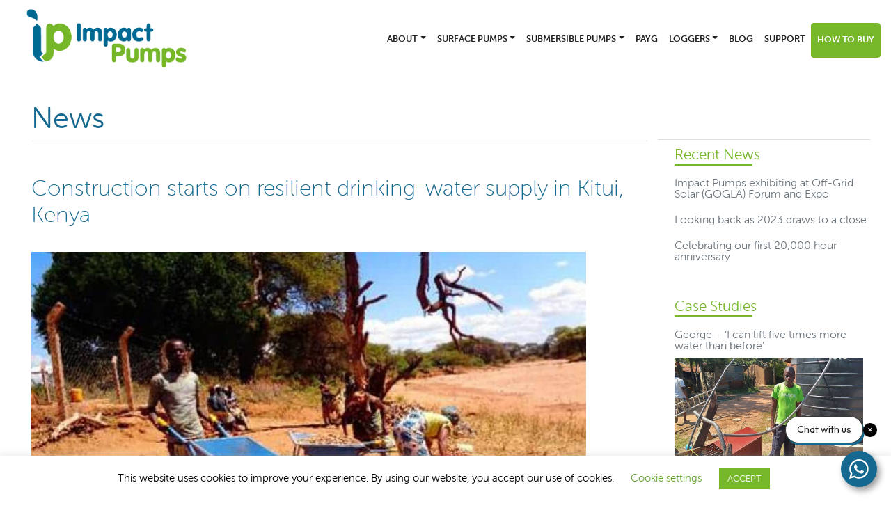

--- FILE ---
content_type: text/html; charset=UTF-8
request_url: https://www.impactpumps.com/news/construction-starts-on-resilient-drinking-water-supply-in-kitui-kenya/
body_size: 30973
content:
<!DOCTYPE html>
<html lang="en-GB">
<head>
	<meta charset="UTF-8">
	<meta name="viewport" content="width=device-width, initial-scale=1, shrink-to-fit=no">
	<link rel="profile" href="http://gmpg.org/xfn/11">
	<link rel="stylesheet" href="https://use.typekit.net/sff2vzx.css">
	 <!-- Global site tag (gtag.js) - Google Analytics -->
<script async src="https://www.googletagmanager.com/gtag/js?id=UA-147165778-1"></script>
<script>
  window.dataLayer = window.dataLayer || [];
  function gtag(){dataLayer.push(arguments);}
  gtag('js', new Date());

  gtag('config', 'UA-147165778-1');
</script>
	<!-- Google tag (gtag.js) -->
<script async src="https://www.googletagmanager.com/gtag/js?id=G-H178RZKCFH"></script>
<script>
  window.dataLayer = window.dataLayer || [];
  function gtag(){dataLayer.push(arguments);}
  gtag('js', new Date());

  gtag('config', 'G-H178RZKCFH');
</script>
	<meta name='robots' content='index, follow, max-image-preview:large, max-snippet:-1, max-video-preview:-1' />

	<!-- This site is optimized with the Yoast SEO plugin v26.7 - https://yoast.com/wordpress/plugins/seo/ -->
	<title>Construction starts on resilient drinking-water supply in Kitui, Kenya - Impact Pumps</title>
	<meta name="description" content="Impact Pumps is working with Fundifix to test the feasilbility of a &#039;swap-out&#039; maintenance process for rural community water supplies" />
	<link rel="canonical" href="https://www.impactpumps.com/news/construction-starts-on-resilient-drinking-water-supply-in-kitui-kenya/" />
	<meta property="og:locale" content="en_GB" />
	<meta property="og:type" content="article" />
	<meta property="og:title" content="Construction starts on resilient drinking-water supply in Kitui, Kenya - Impact Pumps" />
	<meta property="og:description" content="Impact Pumps is working with Fundifix to test the feasilbility of a &#039;swap-out&#039; maintenance process for rural community water supplies" />
	<meta property="og:url" content="https://www.impactpumps.com/news/construction-starts-on-resilient-drinking-water-supply-in-kitui-kenya/" />
	<meta property="og:site_name" content="Impact Pumps" />
	<meta property="article:published_time" content="2020-07-15T15:20:00+00:00" />
	<meta property="article:modified_time" content="2023-07-13T08:41:28+00:00" />
	<meta property="og:image" content="https://www.impactpumps.com/wp-content/uploads/2020/12/Fundifix-reliability-of-water-supply-project-1.jpg" />
	<meta property="og:image:width" content="800" />
	<meta property="og:image:height" content="530" />
	<meta property="og:image:type" content="image/jpeg" />
	<meta name="author" content="sharon" />
	<meta name="twitter:card" content="summary_large_image" />
	<meta name="twitter:label1" content="Written by" />
	<meta name="twitter:data1" content="sharon" />
	<meta name="twitter:label2" content="Estimated reading time" />
	<meta name="twitter:data2" content="2 minutes" />
	<script type="application/ld+json" class="yoast-schema-graph">{"@context":"https://schema.org","@graph":[{"@type":"Article","@id":"https://www.impactpumps.com/news/construction-starts-on-resilient-drinking-water-supply-in-kitui-kenya/#article","isPartOf":{"@id":"https://www.impactpumps.com/news/construction-starts-on-resilient-drinking-water-supply-in-kitui-kenya/"},"author":{"name":"sharon","@id":"https://www.impactpumps.com/#/schema/person/55dac6fa40997a06a002151cb64c4002"},"headline":"Construction starts on resilient drinking-water supply in Kitui, Kenya","datePublished":"2020-07-15T15:20:00+00:00","dateModified":"2023-07-13T08:41:28+00:00","mainEntityOfPage":{"@id":"https://www.impactpumps.com/news/construction-starts-on-resilient-drinking-water-supply-in-kitui-kenya/"},"wordCount":337,"publisher":{"@id":"https://www.impactpumps.com/#organization"},"image":{"@id":"https://www.impactpumps.com/news/construction-starts-on-resilient-drinking-water-supply-in-kitui-kenya/#primaryimage"},"thumbnailUrl":"https://www.impactpumps.com/wp-content/uploads/2020/12/Fundifix-reliability-of-water-supply-project-1.jpg","articleSection":["News"],"inLanguage":"en-GB"},{"@type":"WebPage","@id":"https://www.impactpumps.com/news/construction-starts-on-resilient-drinking-water-supply-in-kitui-kenya/","url":"https://www.impactpumps.com/news/construction-starts-on-resilient-drinking-water-supply-in-kitui-kenya/","name":"Construction starts on resilient drinking-water supply in Kitui, Kenya - Impact Pumps","isPartOf":{"@id":"https://www.impactpumps.com/#website"},"primaryImageOfPage":{"@id":"https://www.impactpumps.com/news/construction-starts-on-resilient-drinking-water-supply-in-kitui-kenya/#primaryimage"},"image":{"@id":"https://www.impactpumps.com/news/construction-starts-on-resilient-drinking-water-supply-in-kitui-kenya/#primaryimage"},"thumbnailUrl":"https://www.impactpumps.com/wp-content/uploads/2020/12/Fundifix-reliability-of-water-supply-project-1.jpg","datePublished":"2020-07-15T15:20:00+00:00","dateModified":"2023-07-13T08:41:28+00:00","description":"Impact Pumps is working with Fundifix to test the feasilbility of a 'swap-out' maintenance process for rural community water supplies","breadcrumb":{"@id":"https://www.impactpumps.com/news/construction-starts-on-resilient-drinking-water-supply-in-kitui-kenya/#breadcrumb"},"inLanguage":"en-GB","potentialAction":[{"@type":"ReadAction","target":["https://www.impactpumps.com/news/construction-starts-on-resilient-drinking-water-supply-in-kitui-kenya/"]}]},{"@type":"ImageObject","inLanguage":"en-GB","@id":"https://www.impactpumps.com/news/construction-starts-on-resilient-drinking-water-supply-in-kitui-kenya/#primaryimage","url":"https://www.impactpumps.com/wp-content/uploads/2020/12/Fundifix-reliability-of-water-supply-project-1.jpg","contentUrl":"https://www.impactpumps.com/wp-content/uploads/2020/12/Fundifix-reliability-of-water-supply-project-1.jpg","width":800,"height":530,"caption":"Construction work happening at the Impact Pumps - Fundifix site"},{"@type":"BreadcrumbList","@id":"https://www.impactpumps.com/news/construction-starts-on-resilient-drinking-water-supply-in-kitui-kenya/#breadcrumb","itemListElement":[{"@type":"ListItem","position":1,"name":"Home","item":"https://www.impactpumps.com/"},{"@type":"ListItem","position":2,"name":"Blog","item":"https://www.impactpumps.com/blog/"},{"@type":"ListItem","position":3,"name":"News","item":"https://www.impactpumps.com/news/"},{"@type":"ListItem","position":4,"name":"Construction starts on resilient drinking-water supply in Kitui, Kenya"}]},{"@type":"WebSite","@id":"https://www.impactpumps.com/#website","url":"https://www.impactpumps.com/","name":"Impact Pumps","description":"Solar water pumps with a difference","publisher":{"@id":"https://www.impactpumps.com/#organization"},"potentialAction":[{"@type":"SearchAction","target":{"@type":"EntryPoint","urlTemplate":"https://www.impactpumps.com/?s={search_term_string}"},"query-input":{"@type":"PropertyValueSpecification","valueRequired":true,"valueName":"search_term_string"}}],"inLanguage":"en-GB"},{"@type":"Organization","@id":"https://www.impactpumps.com/#organization","name":"Impact Pumps","url":"https://www.impactpumps.com/","logo":{"@type":"ImageObject","inLanguage":"en-GB","@id":"https://www.impactpumps.com/#/schema/logo/image/","url":"https://www.impactpumps.com/wp-content/uploads/2019/09/impact-pumps-2x.png","contentUrl":"https://www.impactpumps.com/wp-content/uploads/2019/09/impact-pumps-2x.png","width":728,"height":294,"caption":"Impact Pumps"},"image":{"@id":"https://www.impactpumps.com/#/schema/logo/image/"}},{"@type":"Person","@id":"https://www.impactpumps.com/#/schema/person/55dac6fa40997a06a002151cb64c4002","name":"sharon","image":{"@type":"ImageObject","inLanguage":"en-GB","@id":"https://www.impactpumps.com/#/schema/person/image/","url":"https://secure.gravatar.com/avatar/6906f672437b2a31665b33ac76bb9c4e3a219b88584fce575a0e7bbf48122d53?s=96&d=mm&r=g","contentUrl":"https://secure.gravatar.com/avatar/6906f672437b2a31665b33ac76bb9c4e3a219b88584fce575a0e7bbf48122d53?s=96&d=mm&r=g","caption":"sharon"},"url":"https://www.impactpumps.com/author/sharon/"}]}</script>
	<!-- / Yoast SEO plugin. -->


<link rel='dns-prefetch' href='//use.fontawesome.com' />
<link rel="alternate" type="application/rss+xml" title="Impact Pumps &raquo; Feed" href="https://www.impactpumps.com/feed/" />
<link rel="alternate" type="application/rss+xml" title="Impact Pumps &raquo; Comments Feed" href="https://www.impactpumps.com/comments/feed/" />
<link rel="alternate" title="oEmbed (JSON)" type="application/json+oembed" href="https://www.impactpumps.com/wp-json/oembed/1.0/embed?url=https%3A%2F%2Fwww.impactpumps.com%2Fnews%2Fconstruction-starts-on-resilient-drinking-water-supply-in-kitui-kenya%2F" />
<link rel="alternate" title="oEmbed (XML)" type="text/xml+oembed" href="https://www.impactpumps.com/wp-json/oembed/1.0/embed?url=https%3A%2F%2Fwww.impactpumps.com%2Fnews%2Fconstruction-starts-on-resilient-drinking-water-supply-in-kitui-kenya%2F&#038;format=xml" />
<style id='wp-img-auto-sizes-contain-inline-css'>
img:is([sizes=auto i],[sizes^="auto," i]){contain-intrinsic-size:3000px 1500px}
/*# sourceURL=wp-img-auto-sizes-contain-inline-css */
</style>
<style id='classic-theme-styles-inline-css'>
/*! This file is auto-generated */
.wp-block-button__link{color:#fff;background-color:#32373c;border-radius:9999px;box-shadow:none;text-decoration:none;padding:calc(.667em + 2px) calc(1.333em + 2px);font-size:1.125em}.wp-block-file__button{background:#32373c;color:#fff;text-decoration:none}
/*# sourceURL=/wp-includes/css/classic-themes.min.css */
</style>
<link rel='stylesheet' id='wpo_min-header-0-css' href='https://www.impactpumps.com/wp-content/cache/wpo-minify/1768554423/assets/wpo-minify-header-964daaf5.min.css' media='all' />
<script id="wpo_min-header-0-js-extra">
var Cli_Data = {"nn_cookie_ids":[],"cookielist":[],"non_necessary_cookies":[],"ccpaEnabled":"","ccpaRegionBased":"","ccpaBarEnabled":"","strictlyEnabled":["necessary","obligatoire"],"ccpaType":"gdpr","js_blocking":"","custom_integration":"","triggerDomRefresh":"","secure_cookies":""};
var cli_cookiebar_settings = {"animate_speed_hide":"500","animate_speed_show":"500","background":"#FFF","border":"#b1a6a6c2","border_on":"","button_1_button_colour":"#76b82a","button_1_button_hover":"#5e9322","button_1_link_colour":"#fff","button_1_as_button":"1","button_1_new_win":"","button_2_button_colour":"#333","button_2_button_hover":"#292929","button_2_link_colour":"#76b82a","button_2_as_button":"","button_2_hidebar":"","button_3_button_colour":"#76b82a","button_3_button_hover":"#5e9322","button_3_link_colour":"#fff","button_3_as_button":"1","button_3_new_win":"","button_4_button_colour":"#000","button_4_button_hover":"#000000","button_4_link_colour":"#62a329","button_4_as_button":"","button_7_button_colour":"#61a229","button_7_button_hover":"#4e8221","button_7_link_colour":"#fff","button_7_as_button":"1","button_7_new_win":"","font_family":"inherit","header_fix":"","notify_animate_hide":"1","notify_animate_show":"","notify_div_id":"#cookie-law-info-bar","notify_position_horizontal":"right","notify_position_vertical":"bottom","scroll_close":"","scroll_close_reload":"","accept_close_reload":"","reject_close_reload":"","showagain_tab":"","showagain_background":"#fff","showagain_border":"#000","showagain_div_id":"#cookie-law-info-again","showagain_x_position":"100px","text":"#000","show_once_yn":"1","show_once":"10000","logging_on":"","as_popup":"","popup_overlay":"1","bar_heading_text":"","cookie_bar_as":"banner","popup_showagain_position":"bottom-right","widget_position":"left"};
var log_object = {"ajax_url":"https://www.impactpumps.com/wp-admin/admin-ajax.php"};
//# sourceURL=wpo_min-header-0-js-extra
</script>
<script src="https://www.impactpumps.com/wp-content/cache/wpo-minify/1768554423/assets/wpo-minify-header-789e231f.min.js" id="wpo_min-header-0-js"></script>
<link rel="https://api.w.org/" href="https://www.impactpumps.com/wp-json/" /><link rel="alternate" title="JSON" type="application/json" href="https://www.impactpumps.com/wp-json/wp/v2/posts/4039" /><link rel="EditURI" type="application/rsd+xml" title="RSD" href="https://www.impactpumps.com/xmlrpc.php?rsd" />
<meta name="generator" content="WordPress 6.9" />
<link rel='shortlink' href='https://www.impactpumps.com/?p=4039' />
<style>
		#category-posts-2-internal ul {padding: 0;}
#category-posts-2-internal .cat-post-item img {max-width: initial; max-height: initial; margin: initial;}
#category-posts-2-internal .cat-post-author {margin-bottom: 0;}
#category-posts-2-internal .cat-post-thumbnail {margin: 5px 10px 5px 0;}
#category-posts-2-internal .cat-post-item:before {content: ""; clear: both;}
#category-posts-2-internal .cat-post-excerpt-more {display: inline-block;}
#category-posts-2-internal .cat-post-item {list-style: none; margin: 3px 0 10px; padding: 3px 0;}
#category-posts-2-internal .cat-post-current .cat-post-title {font-weight: bold; text-transform: uppercase;}
#category-posts-2-internal [class*=cat-post-tax] {font-size: 0.85em;}
#category-posts-2-internal [class*=cat-post-tax] * {display:inline-block;}
#category-posts-2-internal .cat-post-item:after {content: ""; display: table;	clear: both;}
#category-posts-2-internal .cat-post-item .cat-post-title {overflow: hidden;text-overflow: ellipsis;white-space: initial;display: -webkit-box;-webkit-line-clamp: 2;-webkit-box-orient: vertical;padding-bottom: 0 !important;}
#category-posts-2-internal .cat-post-item:after {content: ""; display: table;	clear: both;}
#category-posts-2-internal .cat-post-thumbnail {display:block; float:left; margin:5px 10px 5px 0;}
#category-posts-2-internal .cat-post-crop {overflow:hidden;display:block;}
#category-posts-2-internal p {margin:5px 0 0 0}
#category-posts-2-internal li > div {margin:5px 0 0 0; clear:both;}
#category-posts-2-internal .dashicons {vertical-align:middle;}
#category-posts-3-internal ul {padding: 0;}
#category-posts-3-internal .cat-post-item img {max-width: initial; max-height: initial; margin: initial;}
#category-posts-3-internal .cat-post-author {margin-bottom: 0;}
#category-posts-3-internal .cat-post-thumbnail {margin: 5px 10px 5px 0;}
#category-posts-3-internal .cat-post-item:before {content: ""; clear: both;}
#category-posts-3-internal .cat-post-excerpt-more {display: inline-block;}
#category-posts-3-internal .cat-post-item {list-style: none; margin: 3px 0 10px; padding: 3px 0;}
#category-posts-3-internal .cat-post-current .cat-post-title {font-weight: bold; text-transform: uppercase;}
#category-posts-3-internal [class*=cat-post-tax] {font-size: 0.85em;}
#category-posts-3-internal [class*=cat-post-tax] * {display:inline-block;}
#category-posts-3-internal .cat-post-item:after {content: ""; display: table;	clear: both;}
#category-posts-3-internal .cat-post-item .cat-post-title {overflow: hidden;text-overflow: ellipsis;white-space: initial;display: -webkit-box;-webkit-line-clamp: 2;-webkit-box-orient: vertical;padding-bottom: 0 !important;}
#category-posts-3-internal .cat-post-item:after {content: ""; display: table;	clear: both;}
#category-posts-3-internal .cat-post-thumbnail {display:block; float:left; margin:5px 10px 5px 0;}
#category-posts-3-internal .cat-post-crop {overflow:hidden;display:block;}
#category-posts-3-internal p {margin:5px 0 0 0}
#category-posts-3-internal li > div {margin:5px 0 0 0; clear:both;}
#category-posts-3-internal .dashicons {vertical-align:middle;}
#category-posts-3-internal .cat-post-thumbnail .cat-post-crop img {height: 530px;}
#category-posts-3-internal .cat-post-thumbnail .cat-post-crop img {width: 800px;}
#category-posts-3-internal .cat-post-thumbnail .cat-post-crop img {object-fit: cover; max-width: 100%; display: block;}
#category-posts-3-internal .cat-post-thumbnail .cat-post-crop-not-supported img {width: 100%;}
#category-posts-3-internal .cat-post-thumbnail {max-width:100%;}
#category-posts-3-internal .cat-post-item img {margin: initial;}
#category-posts-4-internal ul {padding: 0;}
#category-posts-4-internal .cat-post-item img {max-width: initial; max-height: initial; margin: initial;}
#category-posts-4-internal .cat-post-author {margin-bottom: 0;}
#category-posts-4-internal .cat-post-thumbnail {margin: 5px 10px 5px 0;}
#category-posts-4-internal .cat-post-item:before {content: ""; clear: both;}
#category-posts-4-internal .cat-post-excerpt-more {display: inline-block;}
#category-posts-4-internal .cat-post-item {list-style: none; margin: 3px 0 10px; padding: 3px 0;}
#category-posts-4-internal .cat-post-current .cat-post-title {font-weight: bold; text-transform: uppercase;}
#category-posts-4-internal [class*=cat-post-tax] {font-size: 0.85em;}
#category-posts-4-internal [class*=cat-post-tax] * {display:inline-block;}
#category-posts-4-internal .cat-post-item:after {content: ""; display: table;	clear: both;}
#category-posts-4-internal .cat-post-item .cat-post-title {overflow: hidden;text-overflow: ellipsis;white-space: initial;display: -webkit-box;-webkit-line-clamp: 2;-webkit-box-orient: vertical;padding-bottom: 0 !important;}
#category-posts-4-internal .cat-post-item:after {content: ""; display: table;	clear: both;}
#category-posts-4-internal .cat-post-thumbnail {display:block; float:left; margin:5px 10px 5px 0;}
#category-posts-4-internal .cat-post-crop {overflow:hidden;display:block;}
#category-posts-4-internal p {margin:5px 0 0 0}
#category-posts-4-internal li > div {margin:5px 0 0 0; clear:both;}
#category-posts-4-internal .dashicons {vertical-align:middle;}
</style>
		<meta name="mobile-web-app-capable" content="yes">
<meta name="apple-mobile-web-app-capable" content="yes">
<meta name="apple-mobile-web-app-title" content="Impact Pumps - Solar water pumps with a difference">
<link rel="icon" href="https://www.impactpumps.com/wp-content/uploads/2019/09/impact-pumps-icon-150x150.png" sizes="32x32" />
<link rel="icon" href="https://www.impactpumps.com/wp-content/uploads/2019/09/impact-pumps-icon.png" sizes="192x192" />
<link rel="apple-touch-icon" href="https://www.impactpumps.com/wp-content/uploads/2019/09/impact-pumps-icon.png" />
<meta name="msapplication-TileImage" content="https://www.impactpumps.com/wp-content/uploads/2019/09/impact-pumps-icon.png" />
		<style id="wp-custom-css">
			body, html {
    min-height: 100%; max-width: 100vw;
background-color: #fff; font-family: "museo-sans-rounded", Arial, 'Helvetica Neue', sans-serif; height:100%; margin:0; -webkit-hyphens: none!important; -moz-hyphens: none!important; hyphens: none!important;-ms-hyphens: none !important;  word-wrap: normal!important; word-break: normal!important; 
}
.post-10721 .myThumb img, .post-10787 .myThumb img, .post-13396 .myThumb img{ 
	display:none!important;
}

form.fluent_form_1 .ff-btn-submit:not(.ff_btn_no_style) {
    background-color: #76b82a!important;
    color: #ffffff;
}
a {
    color: #76b82a;
    text-decoration: none;
    background-color: transparent;
}
.multiselect__tag { 
	background: #76b82a!important;  
}
.has-white-color { color: #ffffff!important; }
.has-green-color { color: #76b82a!important;}
.has-darkblue-color { color: #156990!important;}
.has-lightblue-color { color: #dfe8e6!important;}
.has-grey-color { color: #efefef!important; }
.has-black-color { color: #222222!important; }
.has-white-background-color {background-color: #000000; }
.has-green-background-color { background-color: #76b82a!important;}
.has-darkblue-background-color { background-color: #156990;}
.has-lightblue-background-color { background-color: #dfe8e6;}
.has-grey-background-color { background-color: #efefef; }
.has-black-background-color { background-color: #222222; }
.dropdown-menu .dropdown-item a, .dropdown-menu .dropdown-item a:visited {
	color:#222!important;
}
/* jumbo stuff */
body .is-layout-constrained > :where(:not(.alignleft):not(.alignright):not(.alignfull)) {
    margin-left: auto !important;
    margin-right: auto !important;
}
.entry-meta.text-muted {
	display:none;
}
	.alignfull {
width:  100vw!important;
max-width: 100vw!important;
	margin-left:  calc(50% - 50vw)!important; padding: 0rem 1rem;
     }
	.container, .row {
max-width: 1500px;
width: 100%; 
} 
#index-wrapper.wrapper, #archive-wrapper.wrapper, #single-wrapper.wrapper, #error-404-wrapper.wrapper {
	margin-top: 12rem; 
}

@media (min-width: 1920px) {
		.alignwide {
width: 70vw;
max-width:  70vw;
margin-left:  calc(50% - 35vw); padding: 0rem 1rem;
     }
	.wp-block-group__inner-container {
	padding: 0 0.5rem;
    width: 100%; height: auto;
   	max-width: 1500px; margin: 0 auto!important;
}
}
@media (max-width: 1400px) {
#index-wrapper.wrapper, #archive-wrapper.wrapper, #single-wrapper.wrapper {
	margin-top: 9rem;
}	
}
@media (max-width: 992px) {
#index-wrapper.wrapper, #archive-wrapper.wrapper, #single-wrapper.wrapper {
	margin-top: 5rem;
}	
	.wp-block-group__inner-container {
	padding: 0 0.5rem!important;
}
}
.wp-block-group__inner-container {
	padding: 0 1.5rem;
}
.wp-block-column {
padding: 0rem 1rem;
}
:where(.wp-block-columns.is-layout-flex) { gap: 1em; }
.wp-block-group__inner-container .wp-block-getwid-banner img {
	margin: 0 auto; padding: 0!important;
    width: 100%!important;
    max-width: 100%!important;
}

.wp-bp-blue-content { padding: 0 0 5rem 0;
}
.wp-bp-marginfree-content {
	padding: 5rem 0 0 0;
}
.wp-bp-main-content {
	padding: 2rem 0 0 0 !important; width: 100%;
}
.wp-bp-secondary-content {
	padding: 2rem 0 !important; width: 100%;
}
	.wp-block-cover__inner-container {
		width: 100%; max-width: 1500px!important; 
	}
	.wp-block-cover	.wp-block-cover__inner-container .wp-block-columns {
	padding: 0 3rem;
	}

@media (max-width: 992px) {
		.alignwide {
width:  100vw;
max-width:  100vw;
margin-left:  calc(50% - 50vw); padding: 0rem 1rem;
     }
.alignfull .cover {
width:  100vw;
max-width:  100vw;
margin-left:  calc(50% - 50vw);
     }
.wp-block-cover .alignwide  {
	border: 1px solid #000;
border-radius: 25px!important;
     }


		.container, .row {
max-width: 1500px;
width: 100%;
} 
		.navbar.container	{max-width: 1500px!important; 
	}
	.page-id-6855 h2.jumbotron-sub-heading { width: 60%!important;font-size: calc(1.5rem + 0.8vmin)!important;
}
}
.wp-block-getwid-banner .wp-block-getwid-banner__image{
    display: block;
    position: absolute;
    top:0%;
	left:50%;
transform:translate(-50%,-50%);
	text-align:center; 
    -o-object-fit: cover!important;
    object-fit: cover!important;
    width: 100%;
    height: auto!important;
    border-radius: 0;
    -webkit-transition: all .3s ease;
    transition: all .3s ease;
    max-width: none; padding:0!important;
}
.wp-block-coblocks-accordion-item__title {
    color: #156990!important; font-size: calc( 0.9rem + 0.4vmin); line-height: 130%;
}
.wp-block-getwid-accordion__header-title {
	font-size: calc( 1.15rem + 0.7vmin); line-height: 130%; 
}
.wp-block-getwid-accordion{
	padding: 0!important; margin: 0 auto!important; width: 100%; max-width: 100%;
}
.wp-block-getwid-accordion__content {
	padding: 0.5em 1em; 
}
.wp-block-getwid-accordion__content .wp-block-columns {
		padding: 0.5em 0em; margin-bottom: 0.5rem
}
.wp-block-getwid-accordion .wp-block-getwid-accordion__content {
	border-top: 0px solid #eee!important;
}
.wp-block-coblocks-accordion-item__title.has-background:not(.has-background), .wp-block-coblocks-accordion-item__title:not(.has-background) {
    background: #dfe8e6!important;
}
.wp-block-getwid-accordion .wp-block-getwid-accordion__header-wrapper{ border: 0px solid #eee!important; background: rgba(	223, 232, 230, 0.5); border-radius: 10px; margin: 0.4em 0; padding: 1em 2rem;
}
.faqs.wp-block-getwid-accordion .wp-block-getwid-accordion__header-wrapper{ border: 2px solid #dfe8e6!important; background: rgba(	223, 232, 230, 0); border-radius: 10px; margin: 0.4em 0; padding: 0.5em 0rem;
}
.techspecs.wp-block-getwid-accordion .wp-block-getwid-accordion__header-wrapper{ border: 0px solid #dfe8e6!important; background: rgba(	118, 184, 42, 1); border-radius: 10px; margin: 0.4em 0; padding: 0.5em 0; font-weight: 600; color: #fff!important; 
}
.techspecs.wp-block-getwid-accordion .wp-block-getwid-accordion__header-wrapper a{ color: #fff!important; 
}
.techspecs.wp-block-getwid-accordion__header-wrapper is-active{ color: #fff!important; 
}
.techspecs .fa-plus::before {
	color: #fff!important; 
}
.techspecs .fa-plus{
	color: #fff!important; 
}
.wp-block-getwid-accordion p {
	padding: 0rem 0!important;  margin: 0.5rem 0!important; 
}
.wp-block-getwid-accordion .wp-block-getwid-accordion__content h5 {
 	margin: 0.5rem 0!important;  line-height: 120%; 
}
.wp-block-getwid-accordion .wp-block-getwid-accordion__header-wrapper .readmore{ border: 0px solid #eee!important; 
}
.wp-block-image .alignleft {
    float: left;
    margin: 0em 3em 0.5em 0!important; padding: 0;
}
.page-id-6855 .wp-block-image .alignleft img{
    float: left;
    width: 69px!important;  height: 65px!important;  padding: 0;
}
.wp-block-image .alignright {
    float: right;
    margin: 0.5em 0 0.5em 1em;
}

.corner {
border-radius: 25px; 
}
.wp-block-cover .border {
	padding:1rem 0; 
}
.wp-block-columns .border {
	padding:1rem; 
}
.wp-block-cover img {
		content: ""; 
    position: absolute;
	background-position: center;
	background-size: cover!important;
	 top: 0;
   right: 0;
    width: 100%;
height:100%!important;
	
}
.wp-block-cover::after {
		content: ""; 
    position: absolute;
	background-position: center;
	background-size: auto!important;
	 top: 0;
   right: 0;
    width: 100%; height: 100%;
	background-color: rgba(1, 6, 55,0.4)!important;
	padding: 0; margin: 0;
}
#page-wrapper-product.wrapper {
    margin-top: 8rem; padding: 0 2rem;
}
.alignwide.border .wp-block-columns {
 padding: 0 2rem;
}

.border {
	border:3px solid #dfe8e6!important; border-radius: 20px;
}
.contact.border {
	border:2px solid #dfe8e6!important; border-radius: 20px; padding: 0 2rem;
}
.rounded-lg{ border-radius: 1.5rem!important;
}
.wp-block-media-text {
	display: flex;
}

.wp-block-image {
	width: 100%!important;  max-width: 100%!important;  height: auto; 
}
.wp-block-image {
    margin: 0 0 0em;
}
.wp-block-image.size-full { margin-bottom: 1.2rem!important;
}
.wp-block-column .has-background {
	padding: 1rem 1.2rem 1.2rem 1.2rem!important; 
}
.wp-block-column img {
	padding: 0!important; width: 100%!important; max-width: 100%!important; height: auto!important;margin: 0!important;
}
.wp-block-column .col-icon img {
	padding: 0!important; width: auto!important; max-width: 120px!important; height: auto!important;margin: 0!important;
}
.wp-block-column .has-background p {
	padding: 0 0.7rem 0 0!important; 
}
.wp-block-column .has-background h4 {
	padding: 3rem 0 0!important; 
}
#insidebox .wp-block-column h4 {
	padding: 2rem 0 0!important; 
}
.wp-block-column .has-background h4::after {
content: "";
  border-bottom:3px solid #76b82a!important;
  width:30%;
  display:block;
padding-bottom: 10px; margin: 0 0 0 25%;
}
h4.has-white-color.has-text-color a {
	color:#fff!important;
}
.content-area {
    margin-top: 0%!important;
}

#page .site {
	 margin: 0%!important; padding: 0%!important;  
}
.content-area {padding-left: 0px!important;   padding-right: 0px!important; 
}
.wrapper{
   padding: 0px 0 0 0!important; 
}
.navigation.post-navigation { max-width: 700px; padding: 3px 0; margin: 0; border-top: 2px solid #218838
	
}
.trp-ls-language-name {
width: auto; min-width: 130px;	background: #dc3545; display:block; padding: 0.5rem 1rem; color: white; font-size: 120%; text-align:center; border-radius: 5px;
}
.menu-item-5053 ul li {
    margin: 4px 0;
	list-style-type: none!important;
}
.post-5014 .myThumb { 
}
#trp-floater-ls-current-language.trp-with-flags, #trp-floater-ls-language-list.trp-with-flags { display:none;
}

input::-webkit-outer-spin-button,
input::-webkit-inner-spin-button {
   -webkit-appearance: none;
	margin: 0;
}
input[type="password"] { display:inline-block; min-width: 100%!important; width: 100%!important;
}
input[type="button"], input[type="reset"], input[type="submit"], input[type="password"]  { display: inline-block; font-weight: 400; text-align: center; white-space: nowrap; vertical-align: middle; -webkit-user-select: none; -moz-user-select: none; -ms-user-select: none; user-select: none; border: 1px solid transparent; line-height: 1.5; border-radius: 0.25rem; -webkit-transition: color 0.15s ease-in-out, background-color 0.15s ease-in-out, border-color 0.15s ease-in-out, -webkit-box-shadow 0.15s ease-in-out;transition: color 0.15s ease-in-out, background-color 0.15s ease-in-out, border-color 0.15s ease-in-out, box-shadow 0.15s ease-in-out; transition: color 0.15s ease-in-out, background-color 0.15s ease-in-out, border-color 0.15s ease-in-out, box-shadow 0.15s ease-in-out, -webkit-box-shadow 0.15s ease-in-out; padding: 0.5rem 1.25rem; color: #fff; background-color: #007bff; border-color: #007bff; }
input[type="button"]:active, input[type="button"]:hover, input[type="reset"]:active, input[type="reset"]:hover, input[type="submit"]:active, input[type="submit"]:hover { color: #fff; background-color: #0062cc; border-color: #005cbf; cursor: pointer; }
input[type="text"], input[type="email"], input[type="url"], input[type="password"], input[type="search"], input[type="number"], input[type="tel"], input[type="range"], input[type="date"], input[type="month"], input[type="week"], input[type="time"], input[type="datetime"], input[type="datetime-local"], input[type="color"], textarea { display: block; width: 100%; padding: 0.375rem 0.75rem; font-size: 1rem; line-height: 1.5; color: #495057; background-color: #fff; background-clip: padding-box; border: 1px solid #ced4da; border-radius: 0.25rem; -webkit-transition: border-color 0.15s ease-in-out, -webkit-box-shadow 0.15s ease-in-out; transition: border-color 0.15s ease-in-out, box-shadow 0.15s ease-in-out, -webkit-box-shadow 0.15s ease-in-out; }

::-webkit-input-placeholder { /* Chrome/Opera/Safari */
  white-space:pre-line;  
  position:relative;
  top:-7px;  
}
::-moz-placeholder { /* Firefox 19+ */
     white-space:pre-line;  
  position:relative;
  top:-7px;
}
:-ms-input-placeholder { /* IE 10+ */
    white-space:pre-line;  
  position:relative;
  top:-7px;
}
:-moz-placeholder { /* Firefox 18- */
     white-space:pre-line;  
  position:relative;
  top:-7px;
}
textarea:focus, input[type="text"]:focus, input[type="password"]:focus, input[type="datetime"]:focus, input[type="datetime-local"]:focus, input[type="date"]:focus, input[type="month"]:focus, input[type="time"]:focus, input[type="week"]:focus, input[type="number"]:focus, input[type="email"]:focus, input[type="url"]:focus, input[type="search"]:focus, input[type="tel"]:focus, input[type="color"]:focus, .uneditable-    input:focus, select{
  border-color: #76b82a!important;
	 box-shadow: 0 1px 1px rgba(0, 0, 0, 0.075) inset, 0 0 8px rgba(118, 184, 42, 0.6)!important;
}
@media screen and (max-width: 1400px) {
	
	.alignwide {
width: 96vw;
max-width:  96vw;
margin-left:  calc(50% - 48vw); 
     }
	#page-wrapper-product.wrapper {
    margin-top: 9rem; padding: 0 2rem;
}
}
@media screen and (max-width: 992px) {
	#page-wrapper-product.wrapper {
    margin-top: 1rem; padding: 0 2rem;
}
}
.wp-block-media-text.alignwide {
	width: 100%;
	min-width:1400px;
    height: auto!important;
	margin: 0 auto;
}

.wp-bs-4-jumbotron {  width: 100%!important; height:auto!important; background-position: center center; background-repeat: no-repeat;
   -webkit-background-size:cover;
   -moz-background-size: cover;
   background-size: cover;
   -o-background-size:cover;
	position: relative;  background-attachment: scroll;  
}
.wp-bs-4-jumbotron::before {  
	content: "";
    position: absolute;
    width: 100% !important; 
    height: 100% !important; 
    background-color:rgba(0,0,0,.4); 
    opacity: .3;
    display: block!important;  z-index:1; 
}
.wp-bp-jumbo-overlay { 
display: flex !important;
    flex-direction: column!important;
    justify-content: center !important;
    width: 100%!important;
  height:40vh!important;
 z-index:2!important;
   color: #fff !important; background: transparent!important;
}
/* jumbo stuff ends */

.wpcf7 {
	max-width: 1300px;
}
.wpcf7 .ajax-loader {
    visibility: hidden;
    display: inline-block;
    background-color: #23282d;
    opacity: 0.75;
   width: auto; 
    height: auto;
    border: none;
    border-radius: 100%;
    padding: 0;
   margin: 0 0px;
    position: relative;
}
.codedropz-upload-inner {
    overflow:visible!important;
    width: 100%;
    white-space: pre-wrap!important;
    text-align: center;
    text-overflow: ellipsis;
    font-weight: inherit;
}
.codedropz-upload-inner h3{ font-size: 140%!important; 
}
.form-row > .col, .form-row > [class*="col-"] { width:100%!important; 
}
span.wpcf7-not-valid-tip {
    color: #fff;
}
.wpcf7 label .small, small {
 margin-bottom: 2px!important; line-height: 110%!important; 
}
.embed-responsive .embed-responsive-item, .embed-responsive iframe, .embed-responsive embed, .embed-responsive object, .embed-responsive video {
	position: static!important;
}
div.wpcf7-mail-sent-ok {
    border: 0;
    background: #5471de;
    color: #fff;
    padding: 18px;
}
div.wpcf7-acceptance-missing,
div.wpcf7-validation-errors {
    border: 0;
    background: #f9443b;
    color: #fff;
    padding: 18px;
}
.wpcf7cf_group { width: 100%!important; 
}
.wpcf7-form-control.wpcf7-file { font-size: 1.2rem!important;	
}
.wpcf7-form-control.wpcf7-text, .wpcf7-form-control.wpcf7-textarea { font-size: 1rem!important;word-wrap: break-word!important;  white-space: pre-line!important;  
}
.wpcf7-form-control.wpcf7-text-placeholder { font-size: 1rem!important; word-wrap: break-word!important;   white-space: pre-line!important; 
}
.wpcf7 {
    border: 0px solid #0f0; font-size: 1.2rem!important; 
}
.wpcf7 label, label, .label {
    display: inline-block!important;	
    max-width: 100%!important;	
    margin-bottom: 5px!important;	
    font-weight: 400!important;	
	text-align:left!important;	
}	
span.wpcf7-list-item {display: table-row;  }
span.wpcf7-list-item * { display: table-cell; text-align:left; padding: 0 0 3px 20px;}

span.wpcf7-list-item {
 width: 100%!important; margin-left: 5em!important;
}
span.wpcf7-list-item-label {
width: 100%!important; font-size: 1.2rem!important;  text-align:left!important; margin: 0 0 0 30px!important; 	   
}
.wpcf7 input[type="radio"], input[type="checkbox"] {
    box-sizing: border-box;
   margin: 5px 0 3px 25px!important;
}
.wpcf7 input#privacypolicy[type="radio"]
  
span.wpcf7-list-item * { display: inline-block; text-align:left; padding: 0 0 3px 20px;}
.wpcf7 input#privacypolicy[type="radio"] {
    width: 5px !important; height: 5px!important;  box-sizing: border-box;  margin: 5px 0 3px 25px!important;
}
textarea, text {
  overflow: auto;
}
.form-group {  text-align: left!important;
}
.form-group .wpcf7 label {  font-size: calc(0.5rem + 1.2vmin)!important; text-align:left!important;
}
#flags { width: 50% !important; margin: 0 auto!important; justify-content: center!important;}
#flags .card { width: 50% !important;}
#category-posts-3-internal .cat-post-current .cat-post-title {
    font-weight: bold!important;
    text-transform: none;
}
.cat-post-item a {
	color: #6c757d; 
}
.entry-content a {
	font-weight: 600;
}
.cat p {font-size: calc(0.8rem + 0.5 vmin); text-transform: uppercase; color: #76b82a; font-weight: 600; padding: 0 0 1rem 0; margin: 0;  border-top:1px solid rgba(0,0,0,.125)!important; 
}
#breadcrumbs {font-size: calc(0.8rem + 0.5 vmin); font-weight: 400; padding: 0 0 3rem 0; margin: 0;  border-top:1px solid rgba(0,0,0,.125)!important; 
}
#breadcrumbs a {font-size: calc(0.8rem + 0.5 vmin); color: #76b82a; font-weight: 600; margin: 0; 
}
#category-posts-4-internal .cat-post-current .cat-post-title {
    font-weight: bold;
    text-transform: none;
}
.wp-block-quote {
  border-left: 3px solid #76b82a;
  margin: 0rem 0px 2rem 0;
  padding: 0.5em 10px;
  quotes: "\201C""\201D""\2018""\2019"; 	font-style: normal!important; font-weight: 700; font-size: 90% !important; color: #222; line-height: 100% !important; background: none; 
}
.wp-block-quote p{ font-size: 150% !important; color: #222; line-height: 150%;
}
.wp-block-quote:before {
  color: #76b82a;
  content: open-quote;
	font-family: Georgia, serif;
  font-size: 4em;
  line-height: 0.3em;
  margin-right: 0.25em;
  vertical-align: -0.35em; display: inline-block;
}
tr.hide-table-padding td {
  padding: 0;
}
.expand-button {
	position: relative;
}
.accordion-toggle .expand-button:after
{
  position: absolute;
  left:1rem;
  top: 50%;
  transform: translate(0, -50%);
  content: '-';
	font-size: 30px;
}
.accordion-toggle.collapsed .expand-button:after
{
  content: '+';
}
tbody {
	font-size: calc(0.8rem + 0.7vmin); 
}
.wp-block-group .wp-container-6 {
text-align:center!important;
}
.wp-block-group .wp-container-6 .wp-block-column{ 
}

.wp-block-table table {
border-spacing: 0px!important; 
    border-color: transparent!important; 
}
.wp-block-table.is-style-stripes table th, .wp-block-table.is-style-stripes table td { border:3px solid #dfe8e6!important; 
}
.wp-block-table.is-style-stripes table th { padding: 0.8rem 0.2rem!important; word-wrap: normal!important; word-break: normal!important; 
}
.wp-block-table.is-style-stripes table td {
	min-width: 55px; width: auto; padding: 0.75rem 0.1rem; line-height: 120%;

}
.wp-block-table.aligncenter, .wp-block-table.alignleft, .wp-block-table.alignright {
   display: block;
  width: auto;
}
table tbody tr {padding: 2rem 0!important;
}
	.wp-block-getwid-accordion__content.wp-block-table.is-style-stripes  {border-bottom: 0px solid #f0f0f0; width:80vw!important; max-width: 80vw!important; padding: 0!important; 
		margin-left: calc(50% - 50vw);}

@media (max-width: 992px) {
	.wp-block-column .payg{
	flex-wrap: wrap!important;
justify-content:center!important; align-items:center!important;
		text-align: center;
	}
		.wp-block-column .payg img{
	max-width: 70%!important; 
margin: 0 auto!important; 
	}
	.wp-block-getwid-accordion__content.wp-block-table.is-style-stripes  {border-bottom: 0px solid #f0f0f0; width:100vw!important; max-width: 100vw!important; padding: 0!important; 
		margin-left: calc(50% - 50vw);}

.wp-block-column .wp-block-table.is-style-stripes  { padding: 0rem 0rem!important;
}
}
.wp-block-table.is-style-stripes tbody tr:nth-child(odd) {background-color: #fff;  border:3px solid #dfe8e6!important; border-bottom: 1px solid #f0f0f0; }
.wp-block-table.is-style-stripes tbody tr:nth-child(even) { background-color: rgba(255, 255, 255, 0.8);}
.wp-block-table.is-style-stripes.light tbody tr{ background-color: rgba(255, 255, 255, 0.5);}
.table > tbody > tr > td {
color: #000; 
}
td strong{ color: #156990;
}
.wp-block-table table > tbody > tr {
}
.wp-block-table table > tbody > tr > td img {
width: 80px!important; 
}
.wp-block-table table > tbody > tr > td h5:after {
content: "";
  border-bottom:0px solid #76b82a!important;
  width:40%;
  display:block;
padding-bottom: 10px;
}
.wp-block-table table h5{ text-align:left!important; 
}
table th { background-color: #156990!important; text-align:left!important;	color: #fff; font-size: calc(0.6rem + 0.4vmin); line-height: 110%; border:3px solid #dfe8e6!important; padding: 1rem 0!important;
}
table th, table td {
    padding: 0.2rem;
    border-top: 0px solid #dee2e6!important;  text-align:center!important; 
}

table tr .table-striped { background-color: #dfe8e6!important;  border-bottom: 0px solid #dee2e6!important; 	
}
.table > tbody > tr { border-bottom: 0px solid #dee2e6!important; 	
}
table .fa-check { color:#76b82a!important; font-size: 200%;
	padding: 0 5%;
}
.fa-check { color:#76b82a!important; font-size: 90%; font-weight: 700!important; 
	padding: 0 2%; border: 2px solid #76b82a; padding: 0.5rem!important; margin-right: 0.5rem; margin-left: -54px; border-radius: 50%;
}
table .fa-times { color:#cc0000!important; font-size:200%;
	padding: 0 5%;
}
figcaption.wp-element-caption {
	font-size: calc(0.7rem + 0.6vmin); text-align:center; margin: 0!important; padding: 0!important; color: #156990; font-weight: 600; border-bottom: 0px solid transparent!important; 
}
.wp-block-table {
	border-bottom: 0px solid transparent!important; 
}
.fa, .fas { 
	padding: 0 0;
}
.description {white-space: pre-wrap!important; 
}
.card-image .myThumb { margin-bottom: 3%;	width: 100%!important; max-width: 100%!important; height: auto!important;
}
#accordionExample .card { margin: 0 0 0 0!important; text-align:center!important; 
}
#accordionExample img { width: 80px;  
}
#accordionExample .card-image { width: 80px !important; height:80px!important;	
}
#accordionExample .card-body {  font-size: 150%!important; padding: 2% 0!important; color: #156990!important;	
}
#accordionExample .btn-link {  font-size: 150%!important; padding: 2% 0!important; color: #156990!important;
}
#accordionExample .btn-link:hover {  text-decoration:none!important;
}
#accordionExample .card-header { 
    padding: 0 0rem;
    margin-bottom: 0;
    background-color: rgba(0, 0, 0, 0);
    border-bottom: 1px solid rgba(0, 0, 0, 0.125);
}
.card { margin: 0 0 5% 0!important; padding:0!important;	background:transparent; border-radius: 0;  border: none;  border-top: 1px solid rgba(0, 0, 0, 0.125);
}
#info.card { border-top: 0px solid rgba(0, 0, 0, 0.125)!important;
}
.entry-meta { padding-bottom: 0rem;
	
}
.acf-text-tainer .card-block  {color:transparent!important;  overflow:hidden; }
.card-block a:hover, .card-block a:active, .card-block a:focus, .card-block .btn-link:hover, .card-block .btn-link:active, .card-block .entry-meta a:hover, .card-block .comments-link a:hover, .card-block .edit-link a:hover {
    color: #fff!important; text-decoration:none; transition:none!important; 
}
.acf-text-tainer .card-block { display:block; text-align:center!important; padding: 6% 10% 0 10%!important; 
 position: relative; margin-top:0!important;
 width: 100% !important; min-height:350px!important;  z-index: 1; transition:none!important;  font-size: 105%; line-height: 140%; 
}
.acf-text-tainer .card-block:focus, .acf-text-tainer .card-block:active, .acf-text-tainer .card-block:hover{  
color: #fff !important; text-decoration:none;
background-image: url(http://tf.designvisuals.co.uk/wp-content/uploads/2019/08/benefits-image-1.jpg); background-position: center; 
  background-repeat: no-repeat; 
  background-size: cover; 
	z-index:1;
}
.content-area .sp-the-post .entry-header .entry-title a:hover, .btn-link{
	color: #76b82a;
} 
.grecaptcha-badge { 
    visibility: hidden;
}
#mc_embed_signup { margin: 0 auto; text-align: center; width: 50%; 
}
#mc_embedded_subscribe.button a, #mc_embedded_subscribe.button a:hover, #mc_embedded_subscribe.button a:active { 
 background-color: #76b82a!important; border-color: #76b82a; color:#fff!important;
}
.heading:before {
content:"";
display:block;
height:100px;
	margin-top:-100px;
	visibility: hidden;
}
.content-area { margin-top:10%; }
ol, ul, dl {
    margin-top: 0;
    margin-bottom: 1rem;
}
.wp-bp-secondary-content ul li {
margin: 4px 0; list-style-type: disc!important;
}
ul li { margin: 4px 0; 
}
ul h4 { margin-top:4%!important; 
}
.list.is-style-default li {
	list-style-type: disc !important; font-size: calc(1rem + 0.4vmin)!important;
}
ul li h4 { font-size: 150%!important; margin: 4% 0!important;  padding: 0 0!important; color: #222!important; list-style-type: disc !important; 
}
 ul li h3 { margin: 18px 0; list-style-type: none !important; 
}
.modal-body li { font-size: 115%; margin: 6px 0; list-style-type: disc !important;
}
.modal-body { 
white-space: pre-wrap!important; 
}
article {border-top: 1px solid rgba(0, 0, 0, 0.125); 
}
#index article {border-top: 0px solid rgba(0, 0, 0, 0.125); 
}

.site-content article { word-wrap: normal; -webkit-hyphens: none; -moz-hyphens: none; hyphens: none; }
.widget-area .widget { word-wrap: normal; -webkit-hyphens: none; -moz-hyphens: none; hyphens: none;  }
.no-padding {
  padding-left: 0 !important;
  padding-right: 0 !important;  
}
.my-btn-group .btn+.btn {
  margin-left: 0px;
}
.text-top {
	position:relative; height: 100%; width: 100%; color: #fff!important; font-weight: 900!important;
}
.text-top h3  {
color: #fff!important; font-size: 200%!important;  line-height: 130%!important; margin-top: 2rem!important;
}
.povr{ margin-top:150px;}
.home-jumbotron-heading {
	position: absolute;
    top: 50%;
    left: 50%;
    transform: translate(-50%, -50%);
    padding: 0px; margin: 0 auto; z-index: 10; font-size: 500%; background: transparent !important; font-weight: 700; width:100%;  margin-top: 50px!important;
}

.jumbotron-heading-home-overlay {
		position: absolute !important;
 width: 100%; height: 25vh; 
  background-position: bottom center; bottom: 0; background-image: url(/wp-content/uploads/2019/09/impact-pumps-icon-2.png); background-repeat: no-repeat; background-size: auto 100%;
		background-color: rgba(0, 106, 147, .7)!important; font-size: 100%; 
}
.jumbotron { margin-top: 100px!important;  padding: 0; 
}
.jumbotron-heading {  
	position: relative;  z-index: 10!important; width:100%; font-size: 200%; text-align:center; color: #fff !important; font-weight: 700; line-height: 110% !important;
}

.wp-bp-jumbo-overlay h4 {  color:#fff !important; width: 100%; font-size: 90% !important; padding:1% 0!important; margin: 0!important; font-weight: 600; letter-spacing: 1px;	
}
.wp-bp-jumbo-overlay h4 a {
	 color:#fff !important; 
}
.wp-bp-jumbo-overlay h4 a:hover, .wp-bp-jumbo-overlay h4 a:active, .wp-bp-jumbo-overlay h4 a:focus{
	 color:#ccc !important;
}
h1.jumbotron-heading { font-size: calc(4rem + 0.4vmin)!important; font-weight: 600!important; 
}

.page-id-6855 h1.jumbotron-heading { display:none;
}
.page-id-6855 h2.jumbotron-sub-heading { width: 50%; font-size: calc(1.75rem + 0.8vmin)!important; font-weight: 600!important; color: #fff!important; z-index:1; margin-top: -10rem !important; text-align:left; padding-top: 100px;
}
.page-id-6855 #page-wrapper.wrapper{ margin-top: 0px;
}
.page-id-6855 .wp-bp-jumbo-overlay { display: flex !important;
    flex-direction: column!important;
    justify-content: center!important; align-items: end; 
}
h2.jumbotron-sub-heading { font-size: calc(2rem + 0.4vmin)!important; font-weight: 400!important; color: #fff!important; z-index:1; margin-top: 0rem !important;
}
.home-jumbotron { width: 100%; height:75vh;
  background-position: center center; background-repeat: no-repeat;-webkit-background-size: cover;
  -moz-background-size: cover;
  background-size: cover;
  -o-background-size: cover;
	background-attachment: fixed;    padding: 0 !important; background-color: rgba(0, 106, 147, .7)!important;  
}
.home-jumbo-overlay {
position: relative;
    height:100%;
    width: 100%;
	 z-index:1 !important;
	 background-color:rgba(0, 0, 0, .3)!important; 
	color: #fff;
}
.hentry.card .card-header {
    padding: 1.5rem 0.75rem;
    margin-bottom: 0;
    background-color: rgba(0, 0, 0, 0.0);
    border-bottom: 0px solid rgba(0, 0, 0, 0.125);
}
.hentry.card .card-footer, .card-footer  {
	background-color: rgba(0, 0, 0, 0.0); border:0; padding: 0 0;  margin: 10% 0 0 0;
}
.site-info {
	 background-color: #fff!important;
}
#wrapper-footer-full.wrapper {
    background-color: #006a93;
    margin: auto; padding: 1.5rem!important;
}
#wrapper-footer.wrapper {
    background: #006a93;
    padding:0px 0!important;
    margin: 0;
}
.site-info { 
}
.card { border-left: 0; border-right: 0;  border-bottom: 0px;	
}
.hentry.card .card-image { max-width:90% !important; margin-top: 4%!important; 	
}
.post-thumbnail img { max-height: 375px !important; /* Make sure images are scaled correctly. */ width: auto!important;  /* Adhere to container width. */ }
.card-body {
    padding: 1.5rem 0 0 0;
}
.hentry.card .card-body { padding: 1.5rem 0 0 0;	
}

.hub-item ul { display:inline-block; padding: 0; padding: 0rem 0rem;
}
.hub-item ul li{ display:inline-block; font-size: calc(1rem + 0.5vmin); color: #fff!important; background: #76b82a; min-width:200px; 
}
.hub-item ul li a, .hub-item ul li a:visited{ color: #fff!important; background: #76b82a;
}
.hub-item ul li a:hover, .hub-item ul li a:focus, .hub-item ul li a:active { display:block; color: #fff!important; background: #28a745; 
}
.dropdown-menu {
    min-width: 10rem;
    padding: 0.5rem 0;
    margin: 0.125rem 0 0;
    font-size: 1rem;
    color: #212529;
    text-align: left;
    list-style: none;
    background-color: #fff;
    background-clip: padding-box;
    border: 0px solid rgba(0, 0, 0, 0.15);
    border-radius: 0.25rem; 
}
.navbar-nav .nav-item .dropdown-menu a .navbar-nav .nav-item .dropdown-menu a:visited{
   background-color: #efefef;
    border: 0px solid rgba(0, 0, 0, 0.15);
    border-radius: 0.25rem; color: #222!important;
}
.navbar-nav .nav-item .dropdown-menu a:active, .navbar-nav .nav-item .dropdown-menu a:focus{
   background-color: #efefef;
    border: 0px solid rgba(0, 0, 0, 0.15);
    border-radius: 0.25rem; color: #222!important;
}
.navbar-expand-lg .navbar-nav .nav-link {
    padding-right: 0.5rem;
    padding-left: 0.5rem; height: 30px; line-height: 30px;
}
.navbar >.container {
    display: -webkit-box;
    display: -ms-flexbox;
    display: flex;
    -ms-flex-wrap: wrap;
    flex-wrap: wrap;
    -webkit-box-align: center;
    -ms-flex-align: center;
    align-items: center;
    -webkit-box-pack: justify;
    -ms-flex-pack: justify;
    justify-content: space-between;

}

.navbar.bg-light { padding:0rem !important; margin: 0rem !important; background-color: rgba(255, 255,255, 1)!important; font-weight: 700; text-align:center !important;
}
.navbar.bg-light .navbar-expand-lg .navbar-nav .nav-link { text-align:center!important;
}
.navbar.bg-light .collapse { background-color: rgba(255, 255,255, 1)!important; padding: 0rem !important; text-align:center; 
}
.navbar.bg-light .navbar-expand-lg .navbar-nav .nav-item .btn-success { max-width: 160px!important; margin: 0.25rem auto;  font-size: calc(0.8rem + 0.4vmin); padding: 0 !important; 
}
.navbar.bg-light .collapse .btn-success { max-width: 170px!important; margin: 0.25rem auto;  padding: 0 !important; 
}
.navbar-light .navbar-nav .btn-success  { height: 50px; color:rgba(255, 255, 255, 1)!important; font-weight: 700; padding: 0 !important; 
}
.navbar-light .navbar-nav .btn-success  a, .navbar-light .navbar-nav .btn-success  a:visited { color:rgba(255, 255, 255, 1)!important; 
}
.navbar-light .navbar-nav .btn-success a:hover, .navbar-light .navbar-nav .btn-success a:focus { color:rgba(255, 255, 255, 1)!important; font-weight: 700;}

.navbar-light .navbar-toggler {  border-color: #ffffff; color: #000000; background-color: #ffffff;}
.navbar-light .navbar-nav .nav-link, .navbar-light .navbar-nav .nav-link:visited { font-size: calc(0.8rem + 0.4vmin); color: #222!important;
}
.navbar-light .navbar-nav .nav-link:hover,  .navbar-light .navbar-nav .nav-link:active, .navbar-light .navbar-nav .nav-link:focus { color:rgba(0, 106, 147, 1)!important; font-weight: 700!important;
}
.navbar-light .navbar-nav .show > .nav-link, .navbar-light .navbar-nav .active > .nav-link, .navbar-light .navbar-nav .nav-link.show, .navbar-light .navbar-nav .nav-link.active {
    color: rgba(0, 106, 147, 1)!important;
}
.navbar-light .navbar-brand:hover, .navbar-light .navbar-brand:focus { color: #fff; }

.navbar-light .navbar-nav .dropdown-menu .active > .nav-link { color: rgba(0, 106, 147, 1)!important; }

.navbar-light .navbar-nav .dropdown-menu .nav-link:hover, .navbar-light .navbar-nav .dropdown-menu .nav-link:focus {  color: rgba(0, 106, 147, 1)!important;

} 
.container-fluid {
  
}
i{ color: #156990 !important; font-size: 220%; text-align:center; padding: 0 0 20% 0;
	
}
p {  font-size: calc(1rem + 0.4vmin)!important;
	margin-top: 0;
    margin-bottom: 1rem;
}
.largelist.wp-block-column ol { font-size: calc(1.5rem + 0.4vmin)!important; margin-left: 0!important;
}
.wp-block-column ol li{ font-size: calc(1.5rem + 0.4vmin)!important; margin-left: 0px!important;
}
.page-header h1 {font-weight: 700!important; font-size: 42px!important; text-align:left; margin-top:3rem;
}

h1 {font-weight: 400!important; font-size: 42px!important; color:#156990; 
}
h1.entry-title { font-size: calc(3rem + 2vmin)!important; font-weight: 600!important; color:#156990!important; text-align:center;
}
h1.entry-title::after {
	content: "";
  border-bottom:3px solid #76b82a!important;
  width:20%;
  display:block;
padding-bottom: 10px; margin: 0 auto;
}
h2 {font-weight: 400; font-size: calc(1.5rem + 0.8vmin); color: #156990 !important; }
.pump h2{font-weight: 700!important; font-size: calc(2.25rem + 0.6vmin)!important; color: #156990!important; margin-top: 0rem !important; }

h3 {font-weight:400!important; font-size: calc(1.25rem + 0.6vmin)!important; }
.pump h3 {font-weight:400!important; font-size: calc(1.5rem + 0.6vmin)!important; }
h3 a {text-decoration: none;}

h4, .h4 { width:100%!important; font-size: calc(1.1rem + 0.5vmin)!important; padding: 0 0!important; line-height: 130%; 
}
h4 a {padding: 0 0!important; 
}
h4 a:hover {  padding: 2% 0!important; color: #156990!important; text-decoration:none;
}
h5 { font-size: calc(1rem + 0.5vmin)!important;  padding: 0.5rem 0 0 0!important; color: #156990!important; margin-bottom:0!important; 
}
h5:after {
content: "";
  border-bottom:0px solid #76b82a!important;
  width:40%;
  display:block;
padding-bottom: 10px;
}
.wp-block-group__inner-container h5 {
padding: 0% 0 0 0!important;  font-size: calc(1.2rem + 0.5vmin)!important; 
}
.wp-block-group__inner-container h5:after {
content: "";
  border-bottom:0px solid #76b82a!important;
  width:40%;
  display:block;
padding-bottom: 5px; 
}
.bullet-list { font-size: calc(0.9rem + 0.4vmin)!important; width: 100%!important; 
}
.bullet-list ul li {
  list-style-position: outside!important;
	display: block!important; 
}
.bullet-list li {
	list-style-type: image;
padding-left: 1ch; text-align: left; margin-left: 60px; padding:0; line-height: 80%!important; padding: 0;
}
.bullet-list li::before {
    content: '';
    display: inline-block;
    height: 40px;
    width: 40px!important;
    background-size: cover;
    background-image: url('/wp-content/uploads/2023/06/impact-pumpswarranty@1.png');
    background-repeat: no-repeat;
 margin-left: -50px;
	margin-right: 10px;   
    background-position: center center;
    vertical-align: middle;
	text-align: left;
}
.bullet-list li::marker { background-size: 10px 10px!important; 
}
.wp-block-getwid-accordion__content h5{
	 font-size: calc(1rem + 0.4vmin)!important; padding: 0 0!important; color: #156990!important;  margin-bottom: 1rem; line-height: 150%;
}
.wp-block-getwid-accordion__header {
	font-size: calc(0.9rem + 0.6vmin)!important; color: #156990!important; line-height: 100%; padding: 0.7rem 1rem!important;  margin: 0;
}
.wp-block-getwid-accordion__header a{
color: #156990!important;
}
.wp-block-getwid-accordion__header {
 margin-bottom:0!important; margin-top:0rem!important;
}
.wp-block-getwid-accordion__content h5:after{
  border:0px solid #76b82a!important; 
}
.wp-block-getwid-accordion .wp-block-getwid-accordion__header-wrapper, .wp-block-getwid-accordion__content {
border: 0px solid #eee!important; border-top:  1px solid #eee!important; 
}
.wp-block-columns.techspecs{
border-bottom:2px solid #e6e6e6!important;
}


.card-title {font-weight: 100!important; font-size: 200% !important; color: #156990 !important; padding: 1rem 0 0 0; 
}
h2.card-title {font-weight: 100!important; font-size: 200% !important; color: #156990!important; padding: 0 0 0 0; margin-top: 1.5rem !important;
}
.card-title a {color: #156990 !important; }
.card-title a:hover { color: #76b82a !important; text-decoration: none; 
}
.card-title a:hover, .card-title a:focus, .card-title a:active, .card-title a:visited {
    color: #76b82a;
    border-bottom: 1px solid #76b82a!important;
    text-decoration: none!important;
}
.widget-title { font-size: 130%!important; color: #76b82a !important; font-weight: 500!important; 
}
.widget-title a {text-decoration:none;
}
.widget-title:after {
content: "";
  border-bottom:3px solid #76b82a;
  width:40%;
  display:block;
padding-bottom: 2px;
}
.site-info { margin: 3rem 0 0.10rem 0;
	
}
.site-footer { background: #006a93 !important;
}

.site-footer.text-muted {
color: #fff !important; 

}
.site-footer a {
    color: #fff !important;
}
.site-footer a:hover, .site-footer a:focus, .site-footer a:active, .site-footer a:visited {
    color: #76b82a;
    border-bottom: 1px solid #76b82a!important;
    text-decoration: none!important; 
}
.sidebar-1-area { margin-top: 3.5rem !important; padding-left: 1.5rem!important;
}
.sidebar-1-area .widget ul, .footer-widgets .widget ul {
    padding-left: 0px;
    color: #fff !important; font-size: 100% !important;
}
.sidebar-1-area .widget  {
	margin-top: 0.5rem !important;
}
.sidebar-1-area .widget ul li, .footer-widgets .widget ul li {
    list-style: none !important; 
}
.sidebar-1-area .widget ul li {
    list-style: none !important; font-size:100% !important; line-height: 100% !important;
}
.sidebar-1-area .widget ul li a:hover {
  color: #76b82a; text-decoration: underline; 
}
.textwidget p {font-size: 100%;}

#whatsapp.btn-success {
 background-color: #76b82a; border-color: #76b82a; color:#fff !important; margin-bottom: 0rem; padding: 0 0.5rem!important; font-size: 80%!important; font-weight:400;
}
#whatsapp.btn-success i{
 color:#fff !important; font-size: 98%!important;
}
.btn-secondary {
    color: #fff;
    background-color: #76b82a;
    border-color: #76b82a; border: none;
}
.btn-secondary:hover  {
  background-color: #218e49;
}
.wp-block-button__link {
	width: auto;

}
.wp-block-button__link {
	font-weight: 600;
    color: #fff!important;
     background-color: #76b82a;
    border: none;
    border-radius: .3em;
    box-shadow: none;
    cursor: pointer;
    display: inline-block;
    font-size: 1.125em;
    padding: .667em 1.333em;
    text-align: center;
    text-decoration: none;
    overflow-wrap: break-word;
}
.wp-block-button__link:hover  {
  background-color: #218e49;
}
.btn-outline-primary, .wpcf7 input[type=submit] {
	 background-color: #76b82a; border-color: #76b82a; color:#fff !important; margin-bottom: 2rem; font-weight: 700!important;
}
.btn-outline-primary:hover, .wpcf7 input[type=submit]:hover {
	background: #28a745 !important;  border: #28a745 !important; 
}
.btn-outline-primary:focus, .wpcf7 input[type=submit]:focus, .btn-outline-primary:active, .wpcf7 input[type=submit]:active {
	background: #28a745 !important;  border: #28a745 !important;  box-shadow: 0 1px 1px rgba(0, 0, 0, 0.075) inset, 0 0 8px rgba(118, 184, 42, 0.6)!important;
}
.btn-success {
 background-color: #76b82a; border-color: #76b82a; color:#fff !important; margin-bottom: 2rem; font-weight: 700!important;  font-size: calc(0.8rem + 0.4vmin)!important;
}
.btn-success a, .btn-success a:active, .btn-success a:focus {
color:#fff !important; 
}
input[type="button"], input[type="reset"], input[type="submit"], .sp-services-section .sp-single-service .sp-service-icon, .button.add_to_cart_button, .wc-proceed-to-checkout .checkout-button.button, .price_slider_amount button[type="submit"] {
	background-color: #76b82a; border-color: #76b82a; 
}

.green-border { height:3px !important; background-color: #76b82a !important; width: 10%; margin: 0 auto;
}
.green-border { height:3px !important; background-color: #76b82a !important; width: 10%; margin: 0 auto;
}
.about-img { margin-bottom: 10%;
  max-width:100%;
  border-bottom:15px solid #76b82a;
}
.blue-border {
    height: 3px;
    background-color: #006a93 !important;
    width: 100%;
    margin: 0 auto;
}
@media screen and (max-width: 1300px) {

	.embed-responsive {
	position: static!important;
}
	.home-jumbotron-heading {
	font-size: 400%; background: transparent !important; font-weight: 700;
}
	
}
@media screen and (max-width: 1100px) {
	.embed-responsive {
	position: static!important;
}
.fixed-top {
  position: relative !important;
}
	.home-jumbotron { 
	-webkit-background-size: cover!important;
  -moz-background-size: cover!important;
  background-size: cover!important;
  -o-background-size:cover!important; background-attachment:scroll!important;
  background-position: center center!important;
}
	.wp-bp-jumbo-overlay { 
    height: 40vh!important;
}
	.wp-bs-4-jumbotron {   margin-top: 0px!important; 
}
}
@media (min-width: 1200px) {
	.container{
  max-width: 1500px!important;
}
}
@media (max-width: 1200px) {
	#page-wrapper.wrapper {
    margin-top: 20px;
}

	/* toggler */
	.navbar-light .navbar-nav .nav-link {
   display:block; color:#fff!important; padding-right: 0.7rem;
    padding-left: 0.7rem; height: 40px; font-weight:700;
}
.navbar-light .navbar-nav .nav-link:visited{ color: #ffffff!important;
}
	.navbar-light  .navbar-nav .dropdown-menu {
font-size: calc(0.9rem + 0rem)!important;  line-height: 120%;
}
.navbar-light .navbar-nav .nav-link:hover, .navbar-light .navbar-nav .nav-link:active, .navbar-light .navbar-nav .nav-link:focus  { color: #76b82a!important;
}
.navbar-light .navbar-nav .active>.nav-link, .navbar-light .navbar-nav .nav-link.active, .navbar-light .navbar-nav .nav-link.show, .navbar-light .navbar-nav .show>.nav-link { color: #76b82a!important;
	}
		.navbar .navbar-nav {
    text-align: left;
  margin: 0!important;
	}
	.navbar ul li {
    text-align: left!important;
    padding: 0rem 0rem!important;
    width: auto!important;
    margin: 0!important;
    border-right: 0px solid #a3a3a3; color: #fff; 
}
.navbar-light .container {
		}
.navbar-light .navbar-toggler { 
 text-align: right !important; right: 0; border: none; margin-right: 15px;
}
	.navbar-light .navbar-toggler:active,
.navbar-light  .navbar-toggler:focus {
  outline: none!important;
}
.navbar-light .navbar-collapse { 
font-weight: 400; line-height: 190%;
position: fixed;
top: 0;
right: -60%;
width: 60%;
height: 100%!important;
transition: all 0.4s ease;
display: block;
opacity: 0.98!important; justify-content: start!important; align-items: start!important;
        }
	.navbar-light .navbar-collapse.collapsing { 
right: -60%;
margin-right: 0px;
transition: all 0.2s ease;
opacity: 1; 
}
	.navbar-toggler .navbar-toggler-right .collapsed {
		border:none!important;
	}
.navbar-light .navbar-collapse.show {
	display:flex; flex-direction:column; align-content:left!important;
margin-right: 60%; 
padding-top: 30%!important; 
transition: all 0.2s ease;
opacity: 0.99;  background: rgba(21, 105, 144, 0.99)!important; padding-left: 15px!important;
}
	.navbar-expand-md .navbar-nav .dropdown-menu { position:relative!important;  
	}
	.navbar-light .navbar-toggler { 
	right: 0;
transition: right 0.9s ease-in-out; z-index: 999; 
        }
.navbar-light .navbar-toggler.collapsed .navbar-collapse {
transition: both 0.9s ease-in-out; 
}
.navbar-light  {
display:flex;  
  }
.navbar-light .navbar-toggler {
    order:2;
		text-align: left!important; 
		right: 0;
  }
	.navbar-light .navbar-toggler{
display: inline-block;
width: 3em;
height: auto;
		margin-bottom: 1.5em;
vertical-align: middle;
content: "";
background: #fff;
	border: none!important;
}
.navbar-light .navbar-toggler-icon {
  width: 24px;
  height: 17px;
  background-image: none;
  position: relative;
  transition: all 300ms linear;
}
.navbar-light .navbar-toggler-icon:after,
.navbar-light  .navbar-toggler-icon:before {
  width: 24px;
  position: absolute;
  height: 2px;
  background-color: #fff;
  top: 0;
  left: 0;
  content: '';
  z-index: 2;
  transition: all 300ms linear;
	border: none!important;
}
.navbar-light .navbar-toggler-icon:after {
  top: 8px; border: none!important;
}
.navbar-light .navbar-toggler[aria-expanded="true"] .navbar-light .navbar-toggler-icon:after {
  transform: rotate(45deg)!important;
}
.navbar-light .navbar-toggler[aria-expanded="true"] 
.navbar-light .navbar-toggler-icon:before {
  transform: translateY(8px) rotate(-45deg)!important;
}
.navbar-light .navbar-toggler[aria-expanded="true"] .navbar-toggler-icon {
  border-color: transparent; 
}
.navbar-light .navbar-toggler-icon{
}
.navbar-light .navbar-toggler .icon-bar {
  width: 30px;
  height: 4px;
  background-color: #56af31;
  display: block;
  transition: all 0.2s;
  margin-top: 5px
}
.navbar-light .navbar-toggler {
 border: none!important;
  background: transparent !important;
}
.navbar-toggler .top-bar {
  transform: rotate(45deg);
  transform-origin: 10% 10%;
}
.navbar-toggler .middle-bar {
  opacity: 0;
}
.navbar-toggler .bottom-bar {
  transform: rotate(-45deg);
  transform-origin: 5% 90%;
}
.navbar-toggler.collapsed .top-bar {
  transform: rotate(0);

}
.navbar-toggler.collapsed .middle-bar {
  opacity: 1; transform: rotate(0)!important;	

}
.navbar-toggler.collapsed .bottom-bar {
  transform: rotate(0)!important;	
}
.dropdown-menu {
    min-width: 10rem;
    padding: 0.5rem 0;
    margin: 0.125rem 0 0;
    font-size: 1rem;
    color: #fff;
    text-align: left;
    list-style: none;
    background-color: transparent;
    background-clip: padding-box;
    border: 0px solid rgba(0, 0, 0, 0.15);
    border-radius: 0.25rem; 
}
.navbar-nav .nav-item .dropdown-menu a, .navbar-nav .nav-item .dropdown-menu a:visited{
	  background-color: transparent;
    border: 0px solid rgba(0, 0, 0, 0.15);
    border-radius: 0.25rem; color: #fff!important;
}
.navbar-nav .nav-item .dropdown-menu a:hover, .navbar-nav .nav-item .dropdown-menu a:active, .navbar-nav .nav-item .dropdown-menu a:focus{
   background-color: transparent;
    border: 0px solid rgba(0, 0, 0, 0.15);
    border-radius: 0.25rem; color: #76b82a!important;
}
	.navbar-expand-md .navbar-nav {
    -webkit-box-orient: horizontal;
    -webkit-box-direction: normal;
    -ms-flex-direction: column!important;	
    flex-direction: column!important;	
}
	/* toggler ends*/
	.wp-block-column .has-background h4::after {
content: "";
  border-bottom:3px solid #76b82a!important;
  width:30%;
  display:block;
padding-bottom: 10px; margin: 0 0 0 50%;
}
	.home-jumbotron-heading { margin-top: 0!important;
	}
}
@media (max-width: 1200px) {	
	.navbar-expand-lg .navbar-nav {
		flex-direction: column!important; 
	}
	.navbar-expand-lg .navbar-nav {position:relative!important; }
}
@media (min-width: 768px)
.col-md { width: 90%!important; margin-left: calc(50% - 45vw)!important; 
}
}
@media (max-width: 767px) {
	.page-id-6855 h2.jumbotron-sub-heading { width: 60%!important;font-size: calc(1.2rem + 0.8vmin)!important;}
		.footer-widget.widget_custom_html.widget-count-3 {
	display:flex;
	flex-direction: column; left:0!important;
}
	.wp-block-getwid-banner__caption {
  min-height: 350px;
}

	.embed-responsive {
	position: static!important;
}
	.full_back {
padding: 2rem 0!important;
}
.table > tbody > tr > td img {
width: 120px!important; 
}
.fixed-top {
  position: relative !important;
}
.card-text { width:100%; padding-left:0;	
}
.hentry.card .card-image { width: 100%; max-width:100% !important; 
	}
	.footer-3-area { padding-top: 1.5rem !important;}

	.sidebar-1-area .widget  {
	margin-top: 1rem !important;
}
	.content-area { margin-top:50%; }
	.gallery-columns-8 .gallery-item { max-width: 25% !important; }
	.hentry.card .card-image { 
}
		.btn-group .btn {
  width:20% !important; margin: 1%; font-size:90%
}

	.wp-bp-secondary-content { margin: 1rem 0 !important;
	
	}
	.white-caption { font-size:130% !important;
}	
}
.container-fluid {
    width: 100%;
    padding-right: 0px;
    padding-left:0px;
    margin-right: auto;
    margin-left: auto;
}
li { list-style: none !important;
}

.gray { filter: grayscale(0%); opacity: 0.7; 
}
.home-gallery-tainer {  position: relative;
  width: 100% !important; height: auto; margin-top: 0px; padding: 0; color:transparent; float:left !important; 
}
.home-gallery-tainer::after  {
  content: "";
  display: none;
  height: 100%;
  width: 100%;
  position: absolute;
  top: 0;
  left: 0;
  background: rgba(0, 0, 0, 0.1);
}
.home-gallery-tainer img { width:100%;
}
.home-gallery-tainer::focus .overlay{
	 z-index: 1; ; background-color: rgba(118, 184, 42, 1)
}
.home-gallery-tainer:hover .overlay  {
 z-index: 1; background-color: rgba(118, 184, 42, .6) 
}
.home-gallery-tainer:hover .overlay-blue  {
 z-index: 1; background-color: rgba(21,105,144,.6);  
}
.home-gallery-tainer:hover .overlay {
 opacity: 0.9; 
}
.home-gallery-tainer:hover .btn-default {
  opacity: 1;
}
.home-gallery-tainer:hover .white-caption{top:37%}
.home-gallery-tainer:hover .white-caption {
}
.home-gallery-tainer:hover .white-descrp { top:50% !important; z-index:1 !important; color: #fff !important; background-color: transparent !important; opacity:1; 
}
.overlay {
  position: absolute;
    bottom: 0;
    left: 0;
    right: 0;
    overflow: hidden;
    height: 100%;
    width: 100%;
  opacity:1!important; z-index:1; 
}
.overlay:hover {
	display:block;
  position: absolute;
  top: 0;
  bottom: 0;
  left: 0;
  right: 0;
  height: 100%;
  width: 100%;
transition: .5s ease;  z-index: 1;
  opacity:1 !important;
}
.overlay-blue{
  position: absolute;
    bottom: 0;
    left: 0;
    right: 0;
    overflow: hidden;
    height: 100%;
    width: 100%;
  opacity: 1; z-index:1;
		 
}
.overlay-blue:hover {
  position: absolute;
  top: 0;
  bottom: 0;
  left: 0;
  right: 0;
  height: 100%;
  width: 100%;
transition: .5s ease;  z-index: 1;
	 opacity: 1;
}
.acf-gallery-tainer { display:block!important; position: relative!important;
  width: 100% !important; height: auto!important; margin-top: 0; padding: 0; color:transparent;
	margin-bottom: 20%!important;   
}
.acf-gallery-tainer img {  position:relative!important; width:100%; opacity: 1;
}
.acf-gallery-tainer .caption {
	font-size: 150%!important;padding: 3%;
}

.acf-gallery-tainer .caption:hover {
color: white!important; 
}
.acf-gallery-tainer .people-overlay { 	
  position: absolute!important;	top: 0; left: 0; height: 100% !important; 	
  width: 100% !important; margin-bottom: 20%!important;   	
}
.acf-gallery-tainer .people-overlay:hover {  position: absolute!important;	top: 0; left: 0;  height: 100% !important; 	
  width: 100% !important; 	
background-color:rgba(118, 184, 42, .5); background-image: linear-gradient(-135deg, rgba(118, 184, 42, 1), rgba(21,105,144, .5) )!important; background-image:  -webkit-gradient(-135deg, rgba(118, 184, 42, .5), rgba(21,105,144, .5) )!important;background-image: -webkit-linear-gradient(-135deg, rgba(118, 184, 42, .5), rgba(21,105,144, .5) )!important;background-image:    -moz-linear-gradient(-135deg, rgba(118, 184, 42, .5), rgba(21,105,144, .5) )!important;
	background-image: -o-linear-gradient(-135deg, rgba(118, 184, 42, .5), rgba(21,105,144, .5) )!important; opacity: 1;
z-index: 999!important; margin-bottom: 20%!important;    }
.fab { color:#fff !important; 
	padding: 0 1%;
}
.acf-text-tainer {  
 position: relative;
  width: 100% !important; min-height: 350px; margin: 0; padding: 0; background-image: url(/wp-content/uploads/2019/08/benefits-image-1.jpg); background-position: center; 
  background-repeat: no-repeat; 
  background-size: cover;   color:#fff !important; margin-bottom: 10%;
}
.acf-text-tainer { filter: brightness(80%);
}
.acf-text-tainer-inner { 
  position: absolute;
  top: 50%;
  left: 50%;
  -ms-transform: translate(-50%, -50%);
	transform: translate(-50%, -50%);
  text-align: center; padding: 0; color:#fff !important;  
}

.acf-text-tainer:hover .overlay {
 opacity: 1; 
}
.acf-text-tainer:hover .btn-default {
  opacity: 1;
}
.acf-text-tainer:active .green-caption, .acf-text-tainer:focus .green-caption, .acf-text-tainer:hover .green-caption {
  color: rgba(255,255,255,1);
  position: absolute;
  top: 50%;
  left: 50%;
	  -ms-transform: translate(-50%, -50%);
  transform: translate(-50%, -50%);
  text-align: center;  transition: .5s ease;
}
.acf-text-tainer h3{ font-size: 250%!important; font-weight: 700 !important; color: #fff !important; letter-spacing: 1px !important; }

.green-caption a {
  color: white !important;
}
.green-caption:active, .green-caption:focus, .green-caption:hover{color:white !important;position:absolute;top:50%;left:0;-ms-transform:translate(-50%,-50%);transform:translate(-50%,-50%);text-align:center; font-weight: 300;  z-index: 2 !important;}
.view {  display: block;
  width: 100%;
  height: auto; margin: 0; padding: 0;
}
.home-gallery-tainer img { filter: brightness(90%);
}
.acf-text-tainer .green-overlay {
  position: absolute;
    bottom: 0;
    left: 0;
    right: 0;
    overflow: hidden;
    height: 100%;
    width: 100%;
  opacity: 0; z-index:1;
}
.acf-text-tainer .green-overlay:link, .acf-text-tainer .green-overlay:visited, .acf-text-tainer .green-overlay:active, .acf-text-tainer .green-overlay:focus, .acf-text-tainer .green-overlay:hover, .acf-text-tainer.green-overlay.active:hover {
  position: absolute;
  top: 0;
  bottom: 0;
  left: 0;
  right: 0;
  height: 100%;
  width: 100%;
transition: .5s ease;
background-color:rgba(118, 184, 42,.2); background-image: linear-gradient(-135deg, rgba(118, 184, 42, .2), rgba(21,105,144,.2) )!important; background-image:  -webkit-gradient(-135deg, rgba(118, 184, 42, .2), rgba(21,105,144,.2) )!important;background-image: -webkit-linear-gradient(-135deg, rgba(118, 184, 42, .2), rgba(21,105,144, .2) )!important;background-image:    -moz-linear-gradient(-135deg, rgba(118, 184, 42, .2), rgba(21,105,144, .2) )!important;
	background-image: -o-linear-gradient(-135deg, rgba(118, 184, 42, .5), rgba(21,105,144, .5) )!important; z-index: 1;
}
.acf-text-tainer:hover .green-overlay {
  opacity: 1; 
}
.acf-text-tainer:hover .acf-text-tainer-inner {
  opacity: 0; 
}
.acf-gallery-tainer:hover .overlay {
  opacity: 0.6; 
}
.white-caption {
   color: rgba(255,255,255,1);
  font-size: 175%; font-weight: 700;
line-height: 100%; width: 80%;
  position: absolute;
  top: 50%;
  left: 50%;
  transform: translate(-50%, -50%);
  text-align: center;
text-transform: uppercase; letter-spacing: 1px; z-index: 2 !important;
}
.white-descrp {
   color: rgba(255,255,255,1);
  font-size: 120%; font-weight: 700;
line-height: 100%; width: 80%;
  position: absolute;
  top: 50%;
  left: 50%;
  transform: translate(-50%, -50%);
  text-align: center;
text-transform: uppercase; letter-spacing: 2px; z-index: 2 !important; opacity: 0;
}
.white-caption a, .white-descrp a {
  color: white !important;
}
.white-caption:hover, .white-descrp:hover {color:white !important;position:absolute;top:40%;left:50%;-ms-transform:translate(-50%,-50%);transform:translate(-50%,-50%);text-align:center; font-weight: 700;  z-index: 2 !important;}

.green-caption {
   color: rgba(255,255,255,1);
  font-size: 105%; font-weight: 300 !important;
line-height: 130%; width: 80%;
  position: absolute;
  top: 40%;
  left: 50%;
  transform: translate(-50%, -50%);
  text-align: center;
text-transform: none; z-index: 2 !important;
}
.no-gutters {
margin-right: 0 !important;
margin-left: 0 !important; 
	padding:0 !important;
padding-right: 0 !important; 
}
.no-gutters img {
margin-right: 0;
margin-left: 0;
padding-left: 0;
padding-right: 0; 
}
.row { margin-left: 0; margin-right: 0;
}
.row-centered {
    text-align:center;
}
.orange-caption {
 opacity: 0 !important;
  font-size: 20px;
  position: absolute;
  top: 50%;
  left: 50%;
	 -ms-transform: translate(-50%, -50%); 
  transform: translate(-50%, -50%);
 letter-spacing: 2px;
  text-align: center; z-index: 2;
}
.orange-caption:hover {
   color: rgba(255,255,255,1);
  position: absolute;
  top: 50%;
  left: 50%;
  -ms-transform: translate(-50%, -50%);
	 transform: translate(-50%, -50%);
  text-align: center; z-index: 2;
}

#menu-footer .menu-item  {
 }
.footer-widget.widget_text {
	color: #fff!important;
}
#menu-footer .menu-item a, #menu-footer .menu-item a:visited{
	color: #fff;  margin-left: 0.5rem!important; 
}
#menu-footer .menu-item a:hover, #menu-footer .menu-item a:active, #menu-footer .menu-item a:focus{
	color: #76b82a;
}
#menu-footer .menu ul { list-style-position: outside!important; padding-left: 0!important; margin-left: 0!important; list-style-type:none;
}
#menu-footer .menu-item  {  width:100%!important;  float: left;
	margin: 0 30px 0 -45px!important;  padding: 0!important; 
}
.wp-block-separator {
 border-bottom:0px solid #76b82a;
    border-top: 3px solid #76b82a;
}
hr {
  border-top:3px solid #76b82a !important; 
  width:20% !important;
  display:block !important;
margin: 10px auto!important; }
.align-left {text-align:left!important;	
}
dt { font-weight: bold; }

dd { margin: 0 1.5em 1.5em; }

img { height: auto !important; /* Make sure images are scaled correctly. */ max-width: 100%!important; /* Adhere to container width. */ }

figure { margin: 1em 0; /* Extra wide images within figure tags don't overflow the content area. */ }

table { width: 95%!important; margin: 0 auto;}


/* Text meant only for screen readers. */
.screen-reader-text { border: 0; clip: rect(1px, 1px, 1px, 1px); -webkit-clip-path: inset(50%); clip-path: inset(50%); height: 1px; margin: -1px; overflow: hidden; padding: 0; position: absolute !important; width: 1px; word-wrap: normal !important; /* Many screen reader and browser combinations announce broken words as they would appear visually. */ }

.screen-reader-text:focus { background-color: #f1f1f1; border-radius: 3px; -webkit-box-shadow: 0 0 2px 2px rgba(0, 0, 0, 0.6); box-shadow: 0 0 2px 2px rgba(0, 0, 0, 0.6); clip: auto !important; -webkit-clip-path: none; clip-path: none; color: #21759b; display: block; font-size: 14px; font-size: 0.875rem; font-weight: bold; height: auto; left: 5px; line-height: normal; padding: 15px 23px 14px; text-decoration: none; top: 5px; width: auto; z-index: 100000; /* Above WP toolbar. */ }

/* Do not show the outline on the skip link target. */
#content[tabindex="-1"]:focus { outline: 0; }
.entry-content ol li { list-style-type: decimal !important; font-size: 115%!important; padding: 0.15rem 0;
	
}
.wp-block-column ol li  { font-size: calc(1rem + 0.5vmin)!important; list-style-type: decimal!important; list-style-position: outside!important; padding: 0.5rem 0;	margin-left:2rem;
}
.wp-block-getwid-accordion__content ol li {
	font-size: calc(1rem + 0.5vmin)!important; list-style-type: decimal!important; list-style-position: outside!important; padding: 0.5rem 0;	margin-left:2rem;
}
.entry-content ul li { list-style-type: disc!important; font-size: 115%!important; padding: 0.15rem 0;
}
.widget { margin: 0 0 1.5em; /* Make sure select elements fit in widgets. */ }

.widget select { max-width: 100%; }

.sticky { display: block; }

.hentry { margin: 0 0 1.5em; }

.updated:not(.published) { display: none; }

.page-content, .entry-content, .entry-summary { margin: 1.5em 0rem 0 0!important; }
article img {
	width: 100%!important;  max-width: 100%!important;  height: auto!important; margin: 0em 0 0 0!important;  padding: 0 0rem 0 0!important; 
}
.page-links { clear: both; margin: 0 0 1.5em; }

.bypostauthor { display: block; }

/* Globally hidden elements when Infinite Scroll is supported and in use. */
.infinite-scroll .posts-navigation, .infinite-scroll.neverending .site-footer { /* Theme Footer (when set to scrolling) */ display: none; }

/* When Infinite Scroll has reached its end we need to re-display elements that were hidden (via .neverending) before. */
.infinity-end.neverending .site-footer { display: block; }

.page-content .wp-smiley, .entry-content .wp-smiley, .comment-content .wp-smiley { border: none; margin-bottom: 0; margin-top: 0; padding: 0; }

/* Make sure embeds and iframes fit their containers. */
embed, iframe, object { max-width: 100%; }

/* Make sure logo link wraps around logo image. */
.custom-logo-link { display: inline-block; }
.custom-logo-link { height:auto!important; width: 260px !important;
}

.wp-caption img[class*="wp-image-"] { display: block; margin-left: auto; margin-right: auto;  }

.wp-caption .wp-caption-text { margin: 0.8075em 0; }

.wp-caption-text { text-align: center; }
.caption { font-size: 160%!important; text-align:center;
	
}
.gallery { margin-bottom: 0 !important; }

.gallery-item { display: inline-block; text-align: center; vertical-align: center; width: 100%; padding-top: 0;
  padding-right: 1.7%;
  padding-bottom: 0;
  padding-left: 1.7%; margin:0; }

.gallery-columns-2 .gallery-item { max-width: 50%; }

.gallery-columns-3 .gallery-item { max-width: 33.33%; }

.gallery-columns-4 .gallery-item { max-width: 25%; }

.gallery-columns-5 .gallery-item { max-width: 20%; }

.gallery-columns-6 .gallery-item { max-width: 16.66%; }

.gallery-columns-7 .gallery-item { max-width: 14.28%; }

.gallery-columns-8 .gallery-item { max-width: 12.5%; }

.gallery-columns-9 .gallery-item { max-width: 11.11%; }

.gallery-caption { display: block; }

footer .menu-item {
   width:50%;
   float: left; font-size: 90%; line-height: 100%;
 }
a:hover, a:active, a:focus, .btn-link a:hover, .entry-meta a:hover, .comments-link a:hover, .edit-link a:hover, .btn a:hover {
    color: #156990; text-decoration:none;
}
.widget-title { font-size: 130%;
}
.site-footer.bg-white { background: #006a93 !important;
}
.site-footer.text-muted {
color: #fff !important;
}
.site-footer a {
    color: #fff !important;
}
.site-footer a:hover:after {
    color: #fff !important; border-bottom: 1px solid #000;
}
#sidebar-right .widget ul, .footer-widgets .widget ul {
    padding-left: 0px;
    color: #fff !important;
}
#sidebar-right .widget ul li, .footer-widgets .widget ul li {
    list-style: none;
}
.textwidget p {font-size: 100%;}
.heading {font-weight: 100; font-size: calc(1.3rem + 1.3vmin)!important; color: #156990; text-align:center; line-height: 110%; padding-bottom:14px; }
.heading a, .heading a:visited {  color: #76b82a!important;	font-weight: 100; text-decoration: underline;
}
.heading a:hover, .heading a:active, .heading a:focus {  color: #006a93!important;	
}
h3 {font-weight: 100; color: #222;  }
h4 {width:100%!important;padding: 2% 0; color: #156990;
}
h5 { padding: 2% 0; color: #156990;
}
h5:after {
content: "";
  border-bottom:3px solid #76b82a;
  width:40%;
  display:block;
padding-bottom: 10px;
}

.btn-success {
 background-color: #76b82a; border-color: #76b82a;
}
.btn-default {
color: #006a93; background-color: #fff;
}
.btn-default:hover {
color: #006a93; background-color: #efefef;
}
footer .menu-item {
   width:50%;
   float: left; font-size: 90%; line-height: 100%;
 }
.navbar{ }

.hentry ul li { list-style: disc outside none !important
}
.content ul li { list-style: disc outside  !important; font-size: calc(1rem + 0.4vmin)!important;font-weight: 400; padding: 0.3rem 0; margin: 0;
}
.list-group-item:hover, .list-group-item:active{
background-color: #dfe8e6;
}
div {
    display: block;
}
:after, :before {
    -webkit-box-sizing: border-box;
    -moz-box-sizing: border-box;
	box-sizing: border-box; 
}
@media (max-width: 1600px)  {
		#flags { width: 60% !important; margin: 0 auto!important; justify-content: center!important;}
#flags .card { width: 60% !important;}
}

@media (max-width: 1400px)  {
.navbar-light .navbar-nav .nav-link, .navbar-light .navbar-nav .nav-link:visited { font-size: calc(0.7rem + 0.3vmin); 
}
		.wp-block-table.is-style-stripes  {border-bottom: 0px solid #f0f0f0; width:70vw; max-width: 70vw; padding: 0!important; 
		margin-left: calc(50% - 35vw); 
}
	.page-id-7417 .wp-block-table.is-style-stripes  {border-bottom: 0px solid #f0f0f0; width:60vw; max-width: 60vw; padding: 0!important; 
		margin-left: calc(50% - 30vw); 
}
}

	@media (max-width: 1400px)  {
		#flags { width: 70% !important; margin: 0 auto!important; justify-content: center!important;}
#flags .card { width: 70% !important;}
}
}
@media (max-width: 992px)  {
	.navbar-light .navbar-nav .btn-success  { margin-top: 2%!important;
}
	#flags { width: 100% !important; margin: 0 auto!important; justify-content: center!important;}
#flags .card { width: 100% !important;}
}
@media (max-width: 767px)  {
	h1.jumbotron-heading {  
font-size: 230%!important;
}
	.caption {font-size: 120%!important;}
#accordionExample .card-image { width: 40px !important; height:40px!important;	
}
#accordionExample .card-body {  font-size: 55%!important; padding: 0 0!important; color: #156990!important;
}

		.post-thumbnail img { max-height: 100% !important; /* Make sure images are scaled correctly. */width: 100% !important; /* Adhere to container width. */ }
  heading {
    font-size: 120% !important;
  }
	.acf-text-tainer {min-height:300px;
	}
	.wp-block-table.is-style-stripes  {border-bottom: 0px solid #f0f0f0; width:90vw!important; max-width: 90vw!important; padding: 0!important; 
		margin-left: calc(50% - 45vw)!important; 
}
		.bullet-list li {
	line-height: 120%!important; margin-bottom: 0.5rem;	
	}
	.bullet-list li::before {
    height: 20px;
    width: 20px!important;
    background-size: cover;
    background-image: url(/wp-content/uploads/2023/06/impact-pumpswarranty@1.png);
    background-repeat: no-repeat;
    margin-left: -30px;
    margin-right: 10px;
    background-position: top center;
    vertical-align: middle;
    text-align: left; 
}
}
@media (max-width: 580px) {
.reverse-columns {
		display: flex;
		flex-direction: column-reverse;
	}
.wp-block-media-text { 
		display: block!important; padding: 0 0 2rem 0;
	}
}
@media (max-width: 576px) {
	.custom-logo-link {
    height: auto!important;
    width: 200px !important;
}

.embed-responsive {
	position: static!important;
}
	.custom-logo { 
		width: 240px !important; height: auto !important;
	}
	.jumbotron-heading-home-overlay {
	font-size: 60%  !important; height: 20vh; 
}
	#mc_embed_signup { margin: 0 auto; text-align: center; width: 100%;
}
	.btn-group .btn {
  width:20% !important; margin: 1%; font-size:60% !important; padding: 1%;
}
	.acf-text-tainer .card-block {  font-size: 125% !important; line-height: 140%;
	}
	.home-jumbotron-heading {
		font-size:250%!important; top: 50%!important;
	}
	.jumbotron-heading-home {
		font-size:150%!important;  font-weight: 700;
	}

	.white-descrp { font-size:100% !important;
}
	.white-caption { font-size:150% !important;
}
	.card-image { width:100%; padding: 0; margin: 0;
}
.card-text { width:100%; padding-left: 0 !important;
}
}
@media  (max-width: 320px) {
	
		h1.jumbotron-heading {  
font-size: 230%!important;
}.custom-logo { 
		width: 200px !important; height: auto !important; 
	}
	.acf-text-tainer {min-height:300px;}
	
.post-thumbnail img { max-height: 100% !important; /* Make sure images are scaled correctly. */width: 100% !important; /* Adhere to container width. */ }
}
		</style>
		<style id='wp-block-heading-inline-css'>
h1:where(.wp-block-heading).has-background,h2:where(.wp-block-heading).has-background,h3:where(.wp-block-heading).has-background,h4:where(.wp-block-heading).has-background,h5:where(.wp-block-heading).has-background,h6:where(.wp-block-heading).has-background{padding:1.25em 2.375em}h1.has-text-align-left[style*=writing-mode]:where([style*=vertical-lr]),h1.has-text-align-right[style*=writing-mode]:where([style*=vertical-rl]),h2.has-text-align-left[style*=writing-mode]:where([style*=vertical-lr]),h2.has-text-align-right[style*=writing-mode]:where([style*=vertical-rl]),h3.has-text-align-left[style*=writing-mode]:where([style*=vertical-lr]),h3.has-text-align-right[style*=writing-mode]:where([style*=vertical-rl]),h4.has-text-align-left[style*=writing-mode]:where([style*=vertical-lr]),h4.has-text-align-right[style*=writing-mode]:where([style*=vertical-rl]),h5.has-text-align-left[style*=writing-mode]:where([style*=vertical-lr]),h5.has-text-align-right[style*=writing-mode]:where([style*=vertical-rl]),h6.has-text-align-left[style*=writing-mode]:where([style*=vertical-lr]),h6.has-text-align-right[style*=writing-mode]:where([style*=vertical-rl]){rotate:180deg}
/*# sourceURL=https://www.impactpumps.com/wp-includes/blocks/heading/style.min.css */
</style>
<style id='wp-block-image-inline-css'>
.wp-block-image>a,.wp-block-image>figure>a{display:inline-block}.wp-block-image img{box-sizing:border-box;height:auto;max-width:100%;vertical-align:bottom}@media not (prefers-reduced-motion){.wp-block-image img.hide{visibility:hidden}.wp-block-image img.show{animation:show-content-image .4s}}.wp-block-image[style*=border-radius] img,.wp-block-image[style*=border-radius]>a{border-radius:inherit}.wp-block-image.has-custom-border img{box-sizing:border-box}.wp-block-image.aligncenter{text-align:center}.wp-block-image.alignfull>a,.wp-block-image.alignwide>a{width:100%}.wp-block-image.alignfull img,.wp-block-image.alignwide img{height:auto;width:100%}.wp-block-image .aligncenter,.wp-block-image .alignleft,.wp-block-image .alignright,.wp-block-image.aligncenter,.wp-block-image.alignleft,.wp-block-image.alignright{display:table}.wp-block-image .aligncenter>figcaption,.wp-block-image .alignleft>figcaption,.wp-block-image .alignright>figcaption,.wp-block-image.aligncenter>figcaption,.wp-block-image.alignleft>figcaption,.wp-block-image.alignright>figcaption{caption-side:bottom;display:table-caption}.wp-block-image .alignleft{float:left;margin:.5em 1em .5em 0}.wp-block-image .alignright{float:right;margin:.5em 0 .5em 1em}.wp-block-image .aligncenter{margin-left:auto;margin-right:auto}.wp-block-image :where(figcaption){margin-bottom:1em;margin-top:.5em}.wp-block-image.is-style-circle-mask img{border-radius:9999px}@supports ((-webkit-mask-image:none) or (mask-image:none)) or (-webkit-mask-image:none){.wp-block-image.is-style-circle-mask img{border-radius:0;-webkit-mask-image:url('data:image/svg+xml;utf8,<svg viewBox="0 0 100 100" xmlns="http://www.w3.org/2000/svg"><circle cx="50" cy="50" r="50"/></svg>');mask-image:url('data:image/svg+xml;utf8,<svg viewBox="0 0 100 100" xmlns="http://www.w3.org/2000/svg"><circle cx="50" cy="50" r="50"/></svg>');mask-mode:alpha;-webkit-mask-position:center;mask-position:center;-webkit-mask-repeat:no-repeat;mask-repeat:no-repeat;-webkit-mask-size:contain;mask-size:contain}}:root :where(.wp-block-image.is-style-rounded img,.wp-block-image .is-style-rounded img){border-radius:9999px}.wp-block-image figure{margin:0}.wp-lightbox-container{display:flex;flex-direction:column;position:relative}.wp-lightbox-container img{cursor:zoom-in}.wp-lightbox-container img:hover+button{opacity:1}.wp-lightbox-container button{align-items:center;backdrop-filter:blur(16px) saturate(180%);background-color:#5a5a5a40;border:none;border-radius:4px;cursor:zoom-in;display:flex;height:20px;justify-content:center;opacity:0;padding:0;position:absolute;right:16px;text-align:center;top:16px;width:20px;z-index:100}@media not (prefers-reduced-motion){.wp-lightbox-container button{transition:opacity .2s ease}}.wp-lightbox-container button:focus-visible{outline:3px auto #5a5a5a40;outline:3px auto -webkit-focus-ring-color;outline-offset:3px}.wp-lightbox-container button:hover{cursor:pointer;opacity:1}.wp-lightbox-container button:focus{opacity:1}.wp-lightbox-container button:focus,.wp-lightbox-container button:hover,.wp-lightbox-container button:not(:hover):not(:active):not(.has-background){background-color:#5a5a5a40;border:none}.wp-lightbox-overlay{box-sizing:border-box;cursor:zoom-out;height:100vh;left:0;overflow:hidden;position:fixed;top:0;visibility:hidden;width:100%;z-index:100000}.wp-lightbox-overlay .close-button{align-items:center;cursor:pointer;display:flex;justify-content:center;min-height:40px;min-width:40px;padding:0;position:absolute;right:calc(env(safe-area-inset-right) + 16px);top:calc(env(safe-area-inset-top) + 16px);z-index:5000000}.wp-lightbox-overlay .close-button:focus,.wp-lightbox-overlay .close-button:hover,.wp-lightbox-overlay .close-button:not(:hover):not(:active):not(.has-background){background:none;border:none}.wp-lightbox-overlay .lightbox-image-container{height:var(--wp--lightbox-container-height);left:50%;overflow:hidden;position:absolute;top:50%;transform:translate(-50%,-50%);transform-origin:top left;width:var(--wp--lightbox-container-width);z-index:9999999999}.wp-lightbox-overlay .wp-block-image{align-items:center;box-sizing:border-box;display:flex;height:100%;justify-content:center;margin:0;position:relative;transform-origin:0 0;width:100%;z-index:3000000}.wp-lightbox-overlay .wp-block-image img{height:var(--wp--lightbox-image-height);min-height:var(--wp--lightbox-image-height);min-width:var(--wp--lightbox-image-width);width:var(--wp--lightbox-image-width)}.wp-lightbox-overlay .wp-block-image figcaption{display:none}.wp-lightbox-overlay button{background:none;border:none}.wp-lightbox-overlay .scrim{background-color:#fff;height:100%;opacity:.9;position:absolute;width:100%;z-index:2000000}.wp-lightbox-overlay.active{visibility:visible}@media not (prefers-reduced-motion){.wp-lightbox-overlay.active{animation:turn-on-visibility .25s both}.wp-lightbox-overlay.active img{animation:turn-on-visibility .35s both}.wp-lightbox-overlay.show-closing-animation:not(.active){animation:turn-off-visibility .35s both}.wp-lightbox-overlay.show-closing-animation:not(.active) img{animation:turn-off-visibility .25s both}.wp-lightbox-overlay.zoom.active{animation:none;opacity:1;visibility:visible}.wp-lightbox-overlay.zoom.active .lightbox-image-container{animation:lightbox-zoom-in .4s}.wp-lightbox-overlay.zoom.active .lightbox-image-container img{animation:none}.wp-lightbox-overlay.zoom.active .scrim{animation:turn-on-visibility .4s forwards}.wp-lightbox-overlay.zoom.show-closing-animation:not(.active){animation:none}.wp-lightbox-overlay.zoom.show-closing-animation:not(.active) .lightbox-image-container{animation:lightbox-zoom-out .4s}.wp-lightbox-overlay.zoom.show-closing-animation:not(.active) .lightbox-image-container img{animation:none}.wp-lightbox-overlay.zoom.show-closing-animation:not(.active) .scrim{animation:turn-off-visibility .4s forwards}}@keyframes show-content-image{0%{visibility:hidden}99%{visibility:hidden}to{visibility:visible}}@keyframes turn-on-visibility{0%{opacity:0}to{opacity:1}}@keyframes turn-off-visibility{0%{opacity:1;visibility:visible}99%{opacity:0;visibility:visible}to{opacity:0;visibility:hidden}}@keyframes lightbox-zoom-in{0%{transform:translate(calc((-100vw + var(--wp--lightbox-scrollbar-width))/2 + var(--wp--lightbox-initial-left-position)),calc(-50vh + var(--wp--lightbox-initial-top-position))) scale(var(--wp--lightbox-scale))}to{transform:translate(-50%,-50%) scale(1)}}@keyframes lightbox-zoom-out{0%{transform:translate(-50%,-50%) scale(1);visibility:visible}99%{visibility:visible}to{transform:translate(calc((-100vw + var(--wp--lightbox-scrollbar-width))/2 + var(--wp--lightbox-initial-left-position)),calc(-50vh + var(--wp--lightbox-initial-top-position))) scale(var(--wp--lightbox-scale));visibility:hidden}}
/*# sourceURL=https://www.impactpumps.com/wp-includes/blocks/image/style.min.css */
</style>
<style id='wp-block-image-theme-inline-css'>
:root :where(.wp-block-image figcaption){color:#555;font-size:13px;text-align:center}.is-dark-theme :root :where(.wp-block-image figcaption){color:#ffffffa6}.wp-block-image{margin:0 0 1em}
/*# sourceURL=https://www.impactpumps.com/wp-includes/blocks/image/theme.min.css */
</style>
<style id='wp-block-paragraph-inline-css'>
.is-small-text{font-size:.875em}.is-regular-text{font-size:1em}.is-large-text{font-size:2.25em}.is-larger-text{font-size:3em}.has-drop-cap:not(:focus):first-letter{float:left;font-size:8.4em;font-style:normal;font-weight:100;line-height:.68;margin:.05em .1em 0 0;text-transform:uppercase}body.rtl .has-drop-cap:not(:focus):first-letter{float:none;margin-left:.1em}p.has-drop-cap.has-background{overflow:hidden}:root :where(p.has-background){padding:1.25em 2.375em}:where(p.has-text-color:not(.has-link-color)) a{color:inherit}p.has-text-align-left[style*="writing-mode:vertical-lr"],p.has-text-align-right[style*="writing-mode:vertical-rl"]{rotate:180deg}
/*# sourceURL=https://www.impactpumps.com/wp-includes/blocks/paragraph/style.min.css */
</style>
<style id='wp-block-spacer-inline-css'>
.wp-block-spacer{clear:both}
/*# sourceURL=https://www.impactpumps.com/wp-includes/blocks/spacer/style.min.css */
</style>
<style id='global-styles-inline-css'>
:root{--wp--preset--aspect-ratio--square: 1;--wp--preset--aspect-ratio--4-3: 4/3;--wp--preset--aspect-ratio--3-4: 3/4;--wp--preset--aspect-ratio--3-2: 3/2;--wp--preset--aspect-ratio--2-3: 2/3;--wp--preset--aspect-ratio--16-9: 16/9;--wp--preset--aspect-ratio--9-16: 9/16;--wp--preset--color--black: #222222;--wp--preset--color--cyan-bluish-gray: #abb8c3;--wp--preset--color--white: #ffffff;--wp--preset--color--pale-pink: #f78da7;--wp--preset--color--vivid-red: #cf2e2e;--wp--preset--color--luminous-vivid-orange: #ff6900;--wp--preset--color--luminous-vivid-amber: #fcb900;--wp--preset--color--light-green-cyan: #7bdcb5;--wp--preset--color--vivid-green-cyan: #00d084;--wp--preset--color--pale-cyan-blue: #8ed1fc;--wp--preset--color--vivid-cyan-blue: #0693e3;--wp--preset--color--vivid-purple: #9b51e0;--wp--preset--color--green: #76b82a;--wp--preset--color--darkblue: #156990;--wp--preset--color--lightblue: #dfe8e6;--wp--preset--color--grey: #efefef;--wp--preset--gradient--vivid-cyan-blue-to-vivid-purple: linear-gradient(135deg,rgb(6,147,227) 0%,rgb(155,81,224) 100%);--wp--preset--gradient--light-green-cyan-to-vivid-green-cyan: linear-gradient(135deg,rgb(122,220,180) 0%,rgb(0,208,130) 100%);--wp--preset--gradient--luminous-vivid-amber-to-luminous-vivid-orange: linear-gradient(135deg,rgb(252,185,0) 0%,rgb(255,105,0) 100%);--wp--preset--gradient--luminous-vivid-orange-to-vivid-red: linear-gradient(135deg,rgb(255,105,0) 0%,rgb(207,46,46) 100%);--wp--preset--gradient--very-light-gray-to-cyan-bluish-gray: linear-gradient(135deg,rgb(238,238,238) 0%,rgb(169,184,195) 100%);--wp--preset--gradient--cool-to-warm-spectrum: linear-gradient(135deg,rgb(74,234,220) 0%,rgb(151,120,209) 20%,rgb(207,42,186) 40%,rgb(238,44,130) 60%,rgb(251,105,98) 80%,rgb(254,248,76) 100%);--wp--preset--gradient--blush-light-purple: linear-gradient(135deg,rgb(255,206,236) 0%,rgb(152,150,240) 100%);--wp--preset--gradient--blush-bordeaux: linear-gradient(135deg,rgb(254,205,165) 0%,rgb(254,45,45) 50%,rgb(107,0,62) 100%);--wp--preset--gradient--luminous-dusk: linear-gradient(135deg,rgb(255,203,112) 0%,rgb(199,81,192) 50%,rgb(65,88,208) 100%);--wp--preset--gradient--pale-ocean: linear-gradient(135deg,rgb(255,245,203) 0%,rgb(182,227,212) 50%,rgb(51,167,181) 100%);--wp--preset--gradient--electric-grass: linear-gradient(135deg,rgb(202,248,128) 0%,rgb(113,206,126) 100%);--wp--preset--gradient--midnight: linear-gradient(135deg,rgb(2,3,129) 0%,rgb(40,116,252) 100%);--wp--preset--font-size--small: 13px;--wp--preset--font-size--medium: 20px;--wp--preset--font-size--large: 36px;--wp--preset--font-size--x-large: 42px;--wp--preset--spacing--20: 0.44rem;--wp--preset--spacing--30: 0.67rem;--wp--preset--spacing--40: 1rem;--wp--preset--spacing--50: 1.5rem;--wp--preset--spacing--60: 2.25rem;--wp--preset--spacing--70: 3.38rem;--wp--preset--spacing--80: 5.06rem;--wp--preset--shadow--natural: 6px 6px 9px rgba(0, 0, 0, 0.2);--wp--preset--shadow--deep: 12px 12px 50px rgba(0, 0, 0, 0.4);--wp--preset--shadow--sharp: 6px 6px 0px rgba(0, 0, 0, 0.2);--wp--preset--shadow--outlined: 6px 6px 0px -3px rgb(255, 255, 255), 6px 6px rgb(0, 0, 0);--wp--preset--shadow--crisp: 6px 6px 0px rgb(0, 0, 0);}:root :where(.is-layout-flow) > :first-child{margin-block-start: 0;}:root :where(.is-layout-flow) > :last-child{margin-block-end: 0;}:root :where(.is-layout-flow) > *{margin-block-start: 24px;margin-block-end: 0;}:root :where(.is-layout-constrained) > :first-child{margin-block-start: 0;}:root :where(.is-layout-constrained) > :last-child{margin-block-end: 0;}:root :where(.is-layout-constrained) > *{margin-block-start: 24px;margin-block-end: 0;}:root :where(.is-layout-flex){gap: 24px;}:root :where(.is-layout-grid){gap: 24px;}body .is-layout-flex{display: flex;}.is-layout-flex{flex-wrap: wrap;align-items: center;}.is-layout-flex > :is(*, div){margin: 0;}body .is-layout-grid{display: grid;}.is-layout-grid > :is(*, div){margin: 0;}.has-black-color{color: var(--wp--preset--color--black) !important;}.has-cyan-bluish-gray-color{color: var(--wp--preset--color--cyan-bluish-gray) !important;}.has-white-color{color: var(--wp--preset--color--white) !important;}.has-pale-pink-color{color: var(--wp--preset--color--pale-pink) !important;}.has-vivid-red-color{color: var(--wp--preset--color--vivid-red) !important;}.has-luminous-vivid-orange-color{color: var(--wp--preset--color--luminous-vivid-orange) !important;}.has-luminous-vivid-amber-color{color: var(--wp--preset--color--luminous-vivid-amber) !important;}.has-light-green-cyan-color{color: var(--wp--preset--color--light-green-cyan) !important;}.has-vivid-green-cyan-color{color: var(--wp--preset--color--vivid-green-cyan) !important;}.has-pale-cyan-blue-color{color: var(--wp--preset--color--pale-cyan-blue) !important;}.has-vivid-cyan-blue-color{color: var(--wp--preset--color--vivid-cyan-blue) !important;}.has-vivid-purple-color{color: var(--wp--preset--color--vivid-purple) !important;}.has-green-color{color: var(--wp--preset--color--green) !important;}.has-darkblue-color{color: var(--wp--preset--color--darkblue) !important;}.has-lightblue-color{color: var(--wp--preset--color--lightblue) !important;}.has-grey-color{color: var(--wp--preset--color--grey) !important;}.has-black-background-color{background-color: var(--wp--preset--color--black) !important;}.has-cyan-bluish-gray-background-color{background-color: var(--wp--preset--color--cyan-bluish-gray) !important;}.has-white-background-color{background-color: var(--wp--preset--color--white) !important;}.has-pale-pink-background-color{background-color: var(--wp--preset--color--pale-pink) !important;}.has-vivid-red-background-color{background-color: var(--wp--preset--color--vivid-red) !important;}.has-luminous-vivid-orange-background-color{background-color: var(--wp--preset--color--luminous-vivid-orange) !important;}.has-luminous-vivid-amber-background-color{background-color: var(--wp--preset--color--luminous-vivid-amber) !important;}.has-light-green-cyan-background-color{background-color: var(--wp--preset--color--light-green-cyan) !important;}.has-vivid-green-cyan-background-color{background-color: var(--wp--preset--color--vivid-green-cyan) !important;}.has-pale-cyan-blue-background-color{background-color: var(--wp--preset--color--pale-cyan-blue) !important;}.has-vivid-cyan-blue-background-color{background-color: var(--wp--preset--color--vivid-cyan-blue) !important;}.has-vivid-purple-background-color{background-color: var(--wp--preset--color--vivid-purple) !important;}.has-green-background-color{background-color: var(--wp--preset--color--green) !important;}.has-darkblue-background-color{background-color: var(--wp--preset--color--darkblue) !important;}.has-lightblue-background-color{background-color: var(--wp--preset--color--lightblue) !important;}.has-grey-background-color{background-color: var(--wp--preset--color--grey) !important;}.has-black-border-color{border-color: var(--wp--preset--color--black) !important;}.has-cyan-bluish-gray-border-color{border-color: var(--wp--preset--color--cyan-bluish-gray) !important;}.has-white-border-color{border-color: var(--wp--preset--color--white) !important;}.has-pale-pink-border-color{border-color: var(--wp--preset--color--pale-pink) !important;}.has-vivid-red-border-color{border-color: var(--wp--preset--color--vivid-red) !important;}.has-luminous-vivid-orange-border-color{border-color: var(--wp--preset--color--luminous-vivid-orange) !important;}.has-luminous-vivid-amber-border-color{border-color: var(--wp--preset--color--luminous-vivid-amber) !important;}.has-light-green-cyan-border-color{border-color: var(--wp--preset--color--light-green-cyan) !important;}.has-vivid-green-cyan-border-color{border-color: var(--wp--preset--color--vivid-green-cyan) !important;}.has-pale-cyan-blue-border-color{border-color: var(--wp--preset--color--pale-cyan-blue) !important;}.has-vivid-cyan-blue-border-color{border-color: var(--wp--preset--color--vivid-cyan-blue) !important;}.has-vivid-purple-border-color{border-color: var(--wp--preset--color--vivid-purple) !important;}.has-green-border-color{border-color: var(--wp--preset--color--green) !important;}.has-darkblue-border-color{border-color: var(--wp--preset--color--darkblue) !important;}.has-lightblue-border-color{border-color: var(--wp--preset--color--lightblue) !important;}.has-grey-border-color{border-color: var(--wp--preset--color--grey) !important;}.has-vivid-cyan-blue-to-vivid-purple-gradient-background{background: var(--wp--preset--gradient--vivid-cyan-blue-to-vivid-purple) !important;}.has-light-green-cyan-to-vivid-green-cyan-gradient-background{background: var(--wp--preset--gradient--light-green-cyan-to-vivid-green-cyan) !important;}.has-luminous-vivid-amber-to-luminous-vivid-orange-gradient-background{background: var(--wp--preset--gradient--luminous-vivid-amber-to-luminous-vivid-orange) !important;}.has-luminous-vivid-orange-to-vivid-red-gradient-background{background: var(--wp--preset--gradient--luminous-vivid-orange-to-vivid-red) !important;}.has-very-light-gray-to-cyan-bluish-gray-gradient-background{background: var(--wp--preset--gradient--very-light-gray-to-cyan-bluish-gray) !important;}.has-cool-to-warm-spectrum-gradient-background{background: var(--wp--preset--gradient--cool-to-warm-spectrum) !important;}.has-blush-light-purple-gradient-background{background: var(--wp--preset--gradient--blush-light-purple) !important;}.has-blush-bordeaux-gradient-background{background: var(--wp--preset--gradient--blush-bordeaux) !important;}.has-luminous-dusk-gradient-background{background: var(--wp--preset--gradient--luminous-dusk) !important;}.has-pale-ocean-gradient-background{background: var(--wp--preset--gradient--pale-ocean) !important;}.has-electric-grass-gradient-background{background: var(--wp--preset--gradient--electric-grass) !important;}.has-midnight-gradient-background{background: var(--wp--preset--gradient--midnight) !important;}.has-small-font-size{font-size: var(--wp--preset--font-size--small) !important;}.has-medium-font-size{font-size: var(--wp--preset--font-size--medium) !important;}.has-large-font-size{font-size: var(--wp--preset--font-size--large) !important;}.has-x-large-font-size{font-size: var(--wp--preset--font-size--x-large) !important;}
/*# sourceURL=global-styles-inline-css */
</style>
<link rel='stylesheet' id='wpo_min-footer-0-css' href='https://www.impactpumps.com/wp-content/cache/wpo-minify/1768554423/assets/wpo-minify-footer-99ba12b8.min.css' media='all' />
</head>

<body class="wp-singular post-template-default single single-post postid-4039 single-format-standard wp-custom-logo wp-embed-responsive wp-theme-understrap wp-child-theme-understrap-child-master understrap-has-sidebar" itemscope itemtype="http://schema.org/WebSite">
<div class="site" id="page">

	<!-- ******************* The Navbar Area ******************* -->
	<div id="wrapper-navbar">

		<a class="skip-link sr-only sr-only-focusable" href="#content">Skip to content</a>

	<nav id="site-navigation" class="main-navigation navbar fixed-top navbar-expand-lg navbar-light bg-light" aria-labelledby="main-nav-label">
			<h2 id="main-nav-label" class="sr-only">
				Main Navigation			</h2>
					<div class="container">
		
					<!-- Your site title as branding in the menu -->
					<a href="https://www.impactpumps.com/" class="navbar-brand custom-logo-link" rel="home"><img width="728" height="294" src="https://www.impactpumps.com/wp-content/uploads/2019/09/impact-pumps-2x.png" class="img-fluid" alt="Impact pumps water pump logo" decoding="async" fetchpriority="high" srcset="https://www.impactpumps.com/wp-content/uploads/2019/09/impact-pumps-2x.png 728w, https://www.impactpumps.com/wp-content/uploads/2019/09/impact-pumps-2x-300x121.png 300w" sizes="(max-width: 728px) 100vw, 728px" /></a>					<!-- end custom logo -->

				<button class="navbar-toggler navbar-toggler-right collapsed" type="button" data-toggle="collapse" data-target="#navbarNavDropdown" aria-controls="navbarNavDropdown" aria-expanded="false" aria-label="Toggle navigation">
						<span class="icon-bar top-bar"></span>
	<span class="icon-bar middle-bar"></span>
	<span class="icon-bar bottom-bar"></span>				
</button>
		

				<!-- The WordPress Menu goes here -->
				<div id="navbarNavDropdown" class="collapse navbar-collapse"><ul id="main-menu" class="navbar-nav ml-auto"><li itemscope="itemscope" itemtype="https://www.schema.org/SiteNavigationElement" id="menu-item-6858" class="menu-item menu-item-type-custom menu-item-object-custom menu-item-has-children dropdown menu-item-6858 nav-item"><a title="ABOUT" href="#" data-toggle="dropdown" data-bs-toggle="dropdown" aria-haspopup="true" aria-expanded="false" class="dropdown-toggle nav-link" id="menu-item-dropdown-6858">ABOUT</a>
<ul class="dropdown-menu" aria-labelledby="menu-item-dropdown-6858" >
	<li itemscope="itemscope" itemtype="https://www.schema.org/SiteNavigationElement" id="menu-item-6860" class="menu-item menu-item-type-post_type menu-item-object-page menu-item-6860 nav-item"><a title="Our Impact" href="https://www.impactpumps.com/our-impact/" class="dropdown-item">Our Impact</a></li>
	<li itemscope="itemscope" itemtype="https://www.schema.org/SiteNavigationElement" id="menu-item-6859" class="menu-item menu-item-type-post_type menu-item-object-page menu-item-6859 nav-item"><a title="Our Vision" href="https://www.impactpumps.com/our-vision/" class="dropdown-item">Our Vision</a></li>
	<li itemscope="itemscope" itemtype="https://www.schema.org/SiteNavigationElement" id="menu-item-6861" class="menu-item menu-item-type-post_type menu-item-object-page menu-item-6861 nav-item"><a title="Our Team" href="https://www.impactpumps.com/our-team/" class="dropdown-item">Our Team</a></li>
</ul>
</li>
<li itemscope="itemscope" itemtype="https://www.schema.org/SiteNavigationElement" id="menu-item-6746" class="menu-item menu-item-type-custom menu-item-object-custom menu-item-has-children dropdown menu-item-6746 nav-item"><a title="SURFACE PUMPS" href="#" data-toggle="dropdown" data-bs-toggle="dropdown" aria-haspopup="true" aria-expanded="false" class="dropdown-toggle nav-link" id="menu-item-dropdown-6746">SURFACE PUMPS</a>
<ul class="dropdown-menu" aria-labelledby="menu-item-dropdown-6746" >
	<li itemscope="itemscope" itemtype="https://www.schema.org/SiteNavigationElement" id="menu-item-6745" class="menu-item menu-item-type-post_type menu-item-object-page menu-item-6745 nav-item"><a title="The SolarPlex" href="https://www.impactpumps.com/solarplex/" class="dropdown-item">The SolarPlex</a></li>
	<li itemscope="itemscope" itemtype="https://www.schema.org/SiteNavigationElement" id="menu-item-7423" class="menu-item menu-item-type-post_type menu-item-object-page menu-item-7423 nav-item"><a title="The SolarPlex Range" href="https://www.impactpumps.com/solarplex/the-solarplex-range/" class="dropdown-item">The SolarPlex Range</a></li>
	<li itemscope="itemscope" itemtype="https://www.schema.org/SiteNavigationElement" id="menu-item-13133" class="menu-item menu-item-type-post_type menu-item-object-page menu-item-13133 nav-item"><a title="PAYG SolarPlex" href="https://www.impactpumps.com/solarplex/the-solarplex-range/payg-pay-as-you-go-solarplex/" class="dropdown-item">PAYG SolarPlex</a></li>
</ul>
</li>
<li itemscope="itemscope" itemtype="https://www.schema.org/SiteNavigationElement" id="menu-item-6748" class="menu-item menu-item-type-custom menu-item-object-custom menu-item-has-children dropdown menu-item-6748 nav-item"><a title="SUBMERSIBLE PUMPS" href="#" data-toggle="dropdown" data-bs-toggle="dropdown" aria-haspopup="true" aria-expanded="false" class="dropdown-toggle nav-link" id="menu-item-dropdown-6748">SUBMERSIBLE PUMPS</a>
<ul class="dropdown-menu" aria-labelledby="menu-item-dropdown-6748" >
	<li itemscope="itemscope" itemtype="https://www.schema.org/SiteNavigationElement" id="menu-item-6751" class="menu-item menu-item-type-post_type menu-item-object-page menu-item-6751 nav-item"><a title="The SolarPlex Extend" href="https://www.impactpumps.com/the-solarplex-extend/" class="dropdown-item">The SolarPlex Extend</a></li>
	<li itemscope="itemscope" itemtype="https://www.schema.org/SiteNavigationElement" id="menu-item-6768" class="menu-item menu-item-type-post_type menu-item-object-page menu-item-6768 nav-item"><a title="SolarPlex Extend Range" href="https://www.impactpumps.com/the-solarplex-extend/solarplex-extend-range/" class="dropdown-item">SolarPlex Extend Range</a></li>
	<li itemscope="itemscope" itemtype="https://www.schema.org/SiteNavigationElement" id="menu-item-7514" class="menu-item menu-item-type-post_type menu-item-object-page menu-item-7514 nav-item"><a title="The FlexExtend" href="https://www.impactpumps.com/the-flexextend/" class="dropdown-item">The FlexExtend</a></li>
	<li itemscope="itemscope" itemtype="https://www.schema.org/SiteNavigationElement" id="menu-item-7443" class="menu-item menu-item-type-post_type menu-item-object-page menu-item-7443 nav-item"><a title="FlexExtend Range" href="https://www.impactpumps.com/the-flexextend/the-flexextend-range/" class="dropdown-item">FlexExtend Range</a></li>
	<li itemscope="itemscope" itemtype="https://www.schema.org/SiteNavigationElement" id="menu-item-6889" class="menu-item menu-item-type-post_type menu-item-object-page menu-item-6889 nav-item"><a title="FlexExtend Accessories" href="https://www.impactpumps.com/the-flexextend/accessories/" class="dropdown-item">FlexExtend Accessories</a></li>
</ul>
</li>
<li itemscope="itemscope" itemtype="https://www.schema.org/SiteNavigationElement" id="menu-item-12276" class="menu-item menu-item-type-post_type menu-item-object-page menu-item-12276 nav-item"><a title="PAYG" href="https://www.impactpumps.com/solarplex/the-solarplex-range/payg-pay-as-you-go-solarplex/" class="nav-link">PAYG</a></li>
<li itemscope="itemscope" itemtype="https://www.schema.org/SiteNavigationElement" id="menu-item-10287" class="menu-item menu-item-type-custom menu-item-object-custom menu-item-has-children dropdown menu-item-10287 nav-item"><a title="LOGGERS" href="#" data-toggle="dropdown" data-bs-toggle="dropdown" aria-haspopup="true" aria-expanded="false" class="dropdown-toggle nav-link" id="menu-item-dropdown-10287">LOGGERS</a>
<ul class="dropdown-menu" aria-labelledby="menu-item-dropdown-10287" >
	<li itemscope="itemscope" itemtype="https://www.schema.org/SiteNavigationElement" id="menu-item-10265" class="menu-item menu-item-type-post_type menu-item-object-page menu-item-10265 nav-item"><a title="SolarPlex Logger" href="https://www.impactpumps.com/solarplex-logger/" class="dropdown-item">SolarPlex Logger</a></li>
	<li itemscope="itemscope" itemtype="https://www.schema.org/SiteNavigationElement" id="menu-item-10264" class="menu-item menu-item-type-post_type menu-item-object-page menu-item-10264 nav-item"><a title="Customised Loggers" href="https://www.impactpumps.com/customised-loggers/" class="dropdown-item">Customised Loggers</a></li>
</ul>
</li>
<li itemscope="itemscope" itemtype="https://www.schema.org/SiteNavigationElement" id="menu-item-4378" class="menu-item menu-item-type-post_type menu-item-object-page current_page_parent menu-item-4378 nav-item"><a title="BLOG" href="https://www.impactpumps.com/blog/" class="nav-link">BLOG</a></li>
<li itemscope="itemscope" itemtype="https://www.schema.org/SiteNavigationElement" id="menu-item-5478" class="menu-item menu-item-type-post_type menu-item-object-page menu-item-5478 nav-item"><a title="SUPPORT" href="https://www.impactpumps.com/support/" class="nav-link">SUPPORT</a></li>
<li itemscope="itemscope" itemtype="https://www.schema.org/SiteNavigationElement" id="menu-item-6899" class="btn btn-success menu-item menu-item-type-post_type menu-item-object-page menu-item-6899 nav-item"><a title="HOW TO BUY" href="https://www.impactpumps.com/how-to-buy/" class="nav-link">HOW TO BUY</a></li>
</ul></div>
		
						</div><!-- .container -->
			
		</nav><!-- .site-navigation -->

	</div><!-- #wrapper-navbar end -->

<div class="wrapper" id="single-wrapper">

	<div class="container" id="content" tabindex="-1">

			<!-- Do the left sidebar check -->
			
<div class="col-md content-area" id="primary">

			<main class="site-main" id="main">
				<div class="container">
		<div class="row justify-content-left">
					<div class="col-lg-9 col-md-9 col-sm-12">
				<h1>News</h1>
		
				
<article id="post-4039" class="card w-100 post-4039 post type-post status-publish format-standard has-post-thumbnail hentry category-news">
	<div class="card-body">
		
	
<h2 class="card-title h3">Construction starts on resilient drinking-water supply in Kitui, Kenya</h2>			<div class="entry-meta text-muted">
			15th, July, 2020			</div>
					
				<div class="card-image">
					<a href="https://www.impactpumps.com/news/construction-starts-on-resilient-drinking-water-supply-in-kitui-kenya/"><div class="myThumb"><img width="800" height="530" src="https://www.impactpumps.com/wp-content/uploads/2020/12/Fundifix-reliability-of-water-supply-project-1.jpg" class="attachment-1000x633 size-1000x633 wp-post-image" alt="Construction work happening at the Impact Pumps - Fundifix site" decoding="async" srcset="https://www.impactpumps.com/wp-content/uploads/2020/12/Fundifix-reliability-of-water-supply-project-1.jpg 800w, https://www.impactpumps.com/wp-content/uploads/2020/12/Fundifix-reliability-of-water-supply-project-1-300x199.jpg 300w, https://www.impactpumps.com/wp-content/uploads/2020/12/Fundifix-reliability-of-water-supply-project-1-768x509.jpg 768w" sizes="(max-width: 800px) 100vw, 800px" /></div></a>
		</div>
<div class="card-text">
		<!-- .entry-meta -->
	

		<div class="entry-content">
			
<p>We have started construction on our resilient groundwater pump for a drinking water supply in Kitui, Kenya. This project is in partnership with <a href="http://fundifix.co.ke/newsite/">Fundifix</a> and supported by <a href="https://www.gov.uk/government/organisations/innovate-uk">Innovate UK</a> and the <a href="https://wellcome.org/">Wellcome Trust</a>.</p>



<h2 class="wp-block-heading">Background to the project</h2>



<p>It is common to see handpumps installed in rural communities to provide water for drinking and domestic use. Whilst it&#8217;s clear that handpumps have revolutionised access to water for millions of people, they are labour intensive, maintenance intensive and suffer from under-developed supply chains of labour and parts. Often, they are not well-maintained and it is estimated that around 1/4 of them don’t work.</p>



<p>There are several submersible water pump options which are becoming increasingly popular alternatives to handpumps. However, they still have maintenance issues caused by silt/grit, overheating and dry-running.</p>



<h2 class="wp-block-heading">The FlexExtend solution</h2>



<p>The FlexExtend solution is a unique set up where the pump acts as a &#8216;range extender&#8217; to a surface pump. This allows surface pumps to access deep groundwater, up to 50m below ground, without fault-prone parts being inaccessible below ground and underwater. This is a common problem with traditional submersible pumps.</p>



<p>The FlexExtend is highly durable and has a proven record of <a href="https://91a.cf5.myftpupload.com/2019/12/endurance-test-clocks-5000-hours/">maintenance free pumping</a> for years in the field. The drive pump is located at the surface and is easily accessible for servicing, if needed.</p>



<p>In the situation that a drive pump requires maintenance, this pump can easily be swapped-out for another pump in under two minutes. This approach allows customers to experience minimal loss of water pumping time and means the maintenance team can service the original drive pump.</p>



<figure class="wp-block-image size-large"><img decoding="async" width="800" height="530" src="https://www.impactpumps.com/wp-content/uploads/2020/12/Fundifix-reliability-of-water-supply-project2-1.jpg" alt="A Fundifix team member at the installation in Kitui, Kenya" class="wp-image-4059" srcset="https://www.impactpumps.com/wp-content/uploads/2020/12/Fundifix-reliability-of-water-supply-project2-1.jpg 800w, https://www.impactpumps.com/wp-content/uploads/2020/12/Fundifix-reliability-of-water-supply-project2-1-300x199.jpg 300w, https://www.impactpumps.com/wp-content/uploads/2020/12/Fundifix-reliability-of-water-supply-project2-1-768x509.jpg 768w" sizes="(max-width: 800px) 100vw, 800px" /><figcaption class="wp-element-caption">Getting ready to replace the community handpump with a FlexExtend </figcaption></figure>



<p>We will be providing updates throughout this exciting project whilst we assess the feasibility and benefits of the FlexExtend solution to provide much more reliable water supplies for rural communities.</p>



<p>If you would like to find out more about this project, or think you have a suitable community water site, <a href="https://www.impactpumps.com/buy/">please get in touch</a>.</p>
		</div></div></div><!-- .entry-content -->

	<!-- /.card-body -->
	
	</article><!-- #post-4039 -->
											
				<div id="nav-above" class="navigation">
	<div class="container mb-5"> 
				 <div class="row justify-content-center"> 

     <div class="col-lg-6 col-md-6 col-12 text-left"><div class="nav-previous">
       
    <span class="meta-nav"> <a href="https://www.impactpumps.com/news/impact-pump-saves-on-electricity-costs-for-rose-farmer-in-bangladesh/" rel="prev">&#x2190; Impact Pumps saves on electricity costs for rose farmer in Bangladesh</a> </span>		 </div>   </div>
         <div class="col-lg-6 col-md-6 col-12 text-right"><div class="nav-next">
        <span class="meta-nav"> <a href="https://www.impactpumps.com/news/impact-pump-hits-10000-hours-on-endurance-rig-with-no-failures/" rel="next">The FlexExtend hits 10,000 hours on endurance rig with zero failures &#x2192;</a> </span>    </div> </div>
</div></div></div><!-- #nav-above -->
				</div>
			
			<!-- Do the right sidebar check -->
			
			



	<div class="col-md-3 widget-area sidebar-1-area mt-3r card" id="right-sidebar">
<aside id="category-posts-2" class="widget cat-post-widget"><h3 class="widget-title"><a href="https://www.impactpumps.com/news/">Recent News</a></h3><ul id="category-posts-2-internal" class="category-posts-internal">
<li class='cat-post-item'><div><a class="cat-post-title" href="https://www.impactpumps.com/news/impact-pumps-exhibiting-at-off-grid-solar-gogla-forum-and-expo/" rel="bookmark">Impact Pumps exhibiting at Off-Grid Solar (GOGLA) Forum and Expo</a></div></li><li class='cat-post-item'><div><a class="cat-post-title" href="https://www.impactpumps.com/news/looking-back-as-2023-draws-to-a-close/" rel="bookmark">Looking back as 2023 draws to a close</a></div></li><li class='cat-post-item'><div><a class="cat-post-title" href="https://www.impactpumps.com/news/celebrating-our-first-20000-hour-anniversary/" rel="bookmark">Celebrating our first 20,000 hour anniversary</a></div></li></ul>
</aside><aside id="category-posts-3" class="widget cat-post-widget"><h3 class="widget-title"><a href="https://www.impactpumps.com/casestudies/">Case Studies</a></h3><ul id="category-posts-3-internal" class="category-posts-internal">
<li class='cat-post-item'><div><a class="cat-post-title" href="https://www.impactpumps.com/news/george-arombe-impact-pump-with-a-centrifugal-pump/" rel="bookmark">George – ‘I can lift five times more water than before’</a></div><div><a class="cat-post-thumbnail cat-post-none" href="https://www.impactpumps.com/news/george-arombe-impact-pump-with-a-centrifugal-pump/" title="George – ‘I can lift five times more water than before’"><span class="cat-post-crop cat-post-format cat-post-format-standard"><img width="800" height="530" src="https://www.impactpumps.com/wp-content/uploads/2020/10/george_arombe_impact_pumps-1-800x530.jpg" class="attachment-thumbnail size-thumbnail wp-post-image" alt="George Arombe Impact Pumps customer" data-cat-posts-width="800" data-cat-posts-height="530" loading="lazy" /></span></a></div></li><li class='cat-post-item'><div><a class="cat-post-title" href="https://www.impactpumps.com/casestudies/johnson-ive-tripled-my-income/" rel="bookmark">Johnson – ‘I’ve tripled my income’</a></div><div><a class="cat-post-thumbnail cat-post-none" href="https://www.impactpumps.com/casestudies/johnson-ive-tripled-my-income/" title="Johnson – ‘I’ve tripled my income’"><span class="cat-post-crop cat-post-format cat-post-format-standard"><img width="800" height="530" src="https://www.impactpumps.com/wp-content/uploads/2020/10/johnson_impact_pump-1-800x530.jpg" class="attachment-thumbnail size-thumbnail wp-post-image" alt="Johnson Impact Pump" data-cat-posts-width="800" data-cat-posts-height="530" loading="lazy" /></span></a></div></li></ul>
</aside><aside id="category-posts-4" class="widget cat-post-widget"><h3 class="widget-title"><a href="https://www.impactpumps.com/insights/">Insights</a></h3><ul id="category-posts-4-internal" class="category-posts-internal">
<li class='cat-post-item'><div><a class="cat-post-title" href="https://www.impactpumps.com/news/a-deep-water-revolution/" rel="bookmark">A Deep Water Revolution</a></div></li><li class='cat-post-item'><div><a class="cat-post-title" href="https://www.impactpumps.com/news/submersible-pumps-why-use-one-and-how-to-choose-one/" rel="bookmark">Submersible pumps: Why use one and how to choose one</a></div></li><li class='cat-post-item'><div><a class="cat-post-title" href="https://www.impactpumps.com/insights/the-community-water-access-challenges-and-how-we-succeed-where-others-have-failed/" rel="bookmark">The community water access challenges, and how we succeed where others have failed</a></div></li></ul>
</aside>
</div><!-- #right-sidebar -->			
</div>
		</div><!-- .row --></main><!-- #main -->

	</div><!-- #content -->

</div><!-- #single-wrapper -->




	<!-- ******************* The Footer Full-width Widget Area ******************* -->

	<div class="wrapper" id="wrapper-footer-full">

		<div class="container" id="footer-full-content" tabindex="-1">

			<div class="row">

				<div id="nav_menu-2" class="footer-widget widget_nav_menu widget-count-3 col-md-4"><h3 class="widget-title">Helpful links</h3><div class="menu-footer-container"><ul id="menu-footer" class="menu"><li id="menu-item-13534" class="menu-item menu-item-type-post_type menu-item-object-page menu-item-13534"><a href="https://www.impactpumps.com/contact-us/">Contact Us</a></li>
<li id="menu-item-5480" class="menu-item menu-item-type-post_type menu-item-object-page menu-item-5480"><a href="https://www.impactpumps.com/support/">Support</a></li>
<li id="menu-item-9229" class="menu-item menu-item-type-post_type menu-item-object-page menu-item-9229"><a href="https://www.impactpumps.com/warranty/">Warranty</a></li>
<li id="menu-item-11539" class="menu-item menu-item-type-post_type menu-item-object-page menu-item-11539"><a href="https://www.impactpumps.com/become-a-distributor/">Become a Distributor</a></li>
<li id="menu-item-6256" class="menu-item menu-item-type-post_type menu-item-object-page menu-item-6256"><a href="https://www.impactpumps.com/our-team/">Our Team</a></li>
<li id="menu-item-9697" class="menu-item menu-item-type-custom menu-item-object-custom menu-item-9697"><a href="https://hub.impactpumps.com/">Distributor Portal</a></li>
<li id="menu-item-4388" class="menu-item menu-item-type-post_type menu-item-object-page menu-item-4388"><a href="https://www.impactpumps.com/privacy-policy/">Privacy Policy</a></li>
</ul></div></div><!-- .footer-widget --><div id="block-2" class="footer-widget widget_block widget-count-3 col-md-4">
<div style="height:20px" aria-hidden="true" class="wp-block-spacer"></div>
</div><!-- .footer-widget --><div id="custom_html-2" class="widget_text footer-widget widget_custom_html widget-count-3 col-md-4"><h3 class="widget-title">Stay in touch</h3><div class="textwidget custom-html-widget"><a href="https://www.linkedin.com/company/impactpumps/" target="_blank"><i class="fab fa-linkedin fa-lg" style="color: #ffffff !important;"></i></a>
<a href="https://twitter.com/impactpumps" target="_blank"><i class="fab fa-twitter fa-lg" style="color: #ffffff !important;"></i></a>
<a href="https://www.facebook.com/Impact-Pumps-106820410739701/" target="_blank"><i class="fab fa-facebook-square fa-lg" style="color: #ffffff !important;"></i></a>
<a href="https://www.instagram.com/impactpumps/" target="_blank"><i class="fab fa-instagram fa-lg" style="color: #ffffff !important;"></i></a>

</div></div><!-- .footer-widget -->
			</div>

		</div>

	</div><!-- #wrapper-footer-full -->

	
<div class="wrapper" id="wrapper-footer">

	<div class="container">

		<div class="row">

			<div class="col-md-12">

				<footer class="site-footer" id="colophon">

					<div class="site-info">

						

					</div><!-- .site-info -->

				</footer><!-- #colophon -->

			</div><!--col end -->

		</div><!-- row end -->

	</div><!-- container end -->

</div><!-- wrapper end -->

<!-- #page we need this extra closing tag here -->

<script type="speculationrules">
{"prefetch":[{"source":"document","where":{"and":[{"href_matches":"/*"},{"not":{"href_matches":["/wp-*.php","/wp-admin/*","/wp-content/uploads/*","/wp-content/*","/wp-content/plugins/*","/wp-content/themes/understrap-child-master/*","/wp-content/themes/understrap/*","/*\\?(.+)"]}},{"not":{"selector_matches":"a[rel~=\"nofollow\"]"}},{"not":{"selector_matches":".no-prefetch, .no-prefetch a"}}]},"eagerness":"conservative"}]}
</script>
<!--googleoff: all--><div id="cookie-law-info-bar" data-nosnippet="true"><span>This website uses cookies to improve your experience. By using our website, you accept our use of cookies. <a role='button' class="cli_settings_button" style="margin:5px 20px 5px 20px">Cookie settings</a><a role='button' data-cli_action="accept" id="cookie_action_close_header" class="medium cli-plugin-button cli-plugin-main-button cookie_action_close_header cli_action_button wt-cli-accept-btn" style="margin:5px">ACCEPT</a></span></div><div id="cookie-law-info-again" data-nosnippet="true"><span id="cookie_hdr_showagain">Privacy &amp; Cookies Policy</span></div><div class="cli-modal" data-nosnippet="true" id="cliSettingsPopup" tabindex="-1" role="dialog" aria-labelledby="cliSettingsPopup" aria-hidden="true">
  <div class="cli-modal-dialog" role="document">
	<div class="cli-modal-content cli-bar-popup">
		  <button type="button" class="cli-modal-close" id="cliModalClose">
			<svg class="" viewBox="0 0 24 24"><path d="M19 6.41l-1.41-1.41-5.59 5.59-5.59-5.59-1.41 1.41 5.59 5.59-5.59 5.59 1.41 1.41 5.59-5.59 5.59 5.59 1.41-1.41-5.59-5.59z"></path><path d="M0 0h24v24h-24z" fill="none"></path></svg>
			<span class="wt-cli-sr-only">Close</span>
		  </button>
		  <div class="cli-modal-body">
			<div class="cli-container-fluid cli-tab-container">
	<div class="cli-row">
		<div class="cli-col-12 cli-align-items-stretch cli-px-0">
			<div class="cli-privacy-overview">
				<h4>Privacy Overview</h4>				<div class="cli-privacy-content">
					<div class="cli-privacy-content-text">This website uses cookies to improve your experience while you navigate through the website. Out of these cookies, the cookies that are categorized as necessary are stored on your browser as they are essential for the working of basic functionalities of the website. We also use third-party cookies that help us analyze and understand how you use this website. These cookies will be stored in your browser only with your consent. You also have the option to opt-out of these cookies. But opting out of some of these cookies may have an effect on your browsing experience.</div>
				</div>
				<a class="cli-privacy-readmore" aria-label="Show more" role="button" data-readmore-text="Show more" data-readless-text="Show less"></a>			</div>
		</div>
		<div class="cli-col-12 cli-align-items-stretch cli-px-0 cli-tab-section-container">
												<div class="cli-tab-section">
						<div class="cli-tab-header">
							<a role="button" tabindex="0" class="cli-nav-link cli-settings-mobile" data-target="necessary" data-toggle="cli-toggle-tab">
								Necessary							</a>
															<div class="wt-cli-necessary-checkbox">
									<input type="checkbox" class="cli-user-preference-checkbox"  id="wt-cli-checkbox-necessary" data-id="checkbox-necessary" checked="checked"  />
									<label class="form-check-label" for="wt-cli-checkbox-necessary">Necessary</label>
								</div>
								<span class="cli-necessary-caption">Always Enabled</span>
													</div>
						<div class="cli-tab-content">
							<div class="cli-tab-pane cli-fade" data-id="necessary">
								<div class="wt-cli-cookie-description">
									Necessary cookies are absolutely essential for the website to function properly. This category only includes cookies that ensures basic functionalities and security features of the website. These cookies do not store any personal information.								</div>
							</div>
						</div>
					</div>
																	<div class="cli-tab-section">
						<div class="cli-tab-header">
							<a role="button" tabindex="0" class="cli-nav-link cli-settings-mobile" data-target="functional" data-toggle="cli-toggle-tab">
								Functional							</a>
															<div class="cli-switch">
									<input type="checkbox" id="wt-cli-checkbox-functional" class="cli-user-preference-checkbox"  data-id="checkbox-functional" />
									<label for="wt-cli-checkbox-functional" class="cli-slider" data-cli-enable="Enabled" data-cli-disable="Disabled"><span class="wt-cli-sr-only">Functional</span></label>
								</div>
													</div>
						<div class="cli-tab-content">
							<div class="cli-tab-pane cli-fade" data-id="functional">
								<div class="wt-cli-cookie-description">
									Functional cookies help to perform certain functionalities like sharing the content of the website on social media platforms, collect feedbacks, and other third-party features.
								</div>
							</div>
						</div>
					</div>
																	<div class="cli-tab-section">
						<div class="cli-tab-header">
							<a role="button" tabindex="0" class="cli-nav-link cli-settings-mobile" data-target="performance" data-toggle="cli-toggle-tab">
								Performance							</a>
															<div class="cli-switch">
									<input type="checkbox" id="wt-cli-checkbox-performance" class="cli-user-preference-checkbox"  data-id="checkbox-performance" />
									<label for="wt-cli-checkbox-performance" class="cli-slider" data-cli-enable="Enabled" data-cli-disable="Disabled"><span class="wt-cli-sr-only">Performance</span></label>
								</div>
													</div>
						<div class="cli-tab-content">
							<div class="cli-tab-pane cli-fade" data-id="performance">
								<div class="wt-cli-cookie-description">
									Performance cookies are used to understand and analyze the key performance indexes of the website which helps in delivering a better user experience for the visitors.
								</div>
							</div>
						</div>
					</div>
																	<div class="cli-tab-section">
						<div class="cli-tab-header">
							<a role="button" tabindex="0" class="cli-nav-link cli-settings-mobile" data-target="analytics" data-toggle="cli-toggle-tab">
								Analytics							</a>
															<div class="cli-switch">
									<input type="checkbox" id="wt-cli-checkbox-analytics" class="cli-user-preference-checkbox"  data-id="checkbox-analytics" />
									<label for="wt-cli-checkbox-analytics" class="cli-slider" data-cli-enable="Enabled" data-cli-disable="Disabled"><span class="wt-cli-sr-only">Analytics</span></label>
								</div>
													</div>
						<div class="cli-tab-content">
							<div class="cli-tab-pane cli-fade" data-id="analytics">
								<div class="wt-cli-cookie-description">
									Analytical cookies are used to understand how visitors interact with the website. These cookies help provide information on metrics the number of visitors, bounce rate, traffic source, etc.
								</div>
							</div>
						</div>
					</div>
																	<div class="cli-tab-section">
						<div class="cli-tab-header">
							<a role="button" tabindex="0" class="cli-nav-link cli-settings-mobile" data-target="advertisement" data-toggle="cli-toggle-tab">
								Advertisement							</a>
															<div class="cli-switch">
									<input type="checkbox" id="wt-cli-checkbox-advertisement" class="cli-user-preference-checkbox"  data-id="checkbox-advertisement" />
									<label for="wt-cli-checkbox-advertisement" class="cli-slider" data-cli-enable="Enabled" data-cli-disable="Disabled"><span class="wt-cli-sr-only">Advertisement</span></label>
								</div>
													</div>
						<div class="cli-tab-content">
							<div class="cli-tab-pane cli-fade" data-id="advertisement">
								<div class="wt-cli-cookie-description">
									Advertisement cookies are used to provide visitors with relevant ads and marketing campaigns. These cookies track visitors across websites and collect information to provide customized ads.
								</div>
							</div>
						</div>
					</div>
																	<div class="cli-tab-section">
						<div class="cli-tab-header">
							<a role="button" tabindex="0" class="cli-nav-link cli-settings-mobile" data-target="others" data-toggle="cli-toggle-tab">
								Others							</a>
															<div class="cli-switch">
									<input type="checkbox" id="wt-cli-checkbox-others" class="cli-user-preference-checkbox"  data-id="checkbox-others" />
									<label for="wt-cli-checkbox-others" class="cli-slider" data-cli-enable="Enabled" data-cli-disable="Disabled"><span class="wt-cli-sr-only">Others</span></label>
								</div>
													</div>
						<div class="cli-tab-content">
							<div class="cli-tab-pane cli-fade" data-id="others">
								<div class="wt-cli-cookie-description">
									Other uncategorized cookies are those that are being analyzed and have not been classified into a category as yet.
								</div>
							</div>
						</div>
					</div>
										</div>
	</div>
</div>
		  </div>
		  <div class="cli-modal-footer">
			<div class="wt-cli-element cli-container-fluid cli-tab-container">
				<div class="cli-row">
					<div class="cli-col-12 cli-align-items-stretch cli-px-0">
						<div class="cli-tab-footer wt-cli-privacy-overview-actions">
						
															<a id="wt-cli-privacy-save-btn" role="button" tabindex="0" data-cli-action="accept" class="wt-cli-privacy-btn cli_setting_save_button wt-cli-privacy-accept-btn cli-btn">SAVE &amp; ACCEPT</a>
													</div>
						
					</div>
				</div>
			</div>
		</div>
	</div>
  </div>
</div>
<div class="cli-modal-backdrop cli-fade cli-settings-overlay"></div>
<div class="cli-modal-backdrop cli-fade cli-popupbar-overlay"></div>
<!--googleon: all-->		<script type="text/javascript">
			function dnd_cf7_generateUUIDv4() {
				const bytes = new Uint8Array(16);
				crypto.getRandomValues(bytes);
				bytes[6] = (bytes[6] & 0x0f) | 0x40; // version 4
				bytes[8] = (bytes[8] & 0x3f) | 0x80; // variant 10
				const hex = Array.from(bytes, b => b.toString(16).padStart(2, "0")).join("");
				return hex.replace(/^(.{8})(.{4})(.{4})(.{4})(.{12})$/, "$1-$2-$3-$4-$5");
			}

			document.addEventListener("DOMContentLoaded", function() {
				if ( ! document.cookie.includes("wpcf7_guest_user_id")) {
					document.cookie = "wpcf7_guest_user_id=" + dnd_cf7_generateUUIDv4() + "; path=/; max-age=" + (12 * 3600) + "; samesite=Lax";
				}
			});
		</script>
				<script>
				// Used by Gallery Custom Links to handle tenacious Lightboxes
				//jQuery(document).ready(function () {

					function mgclInit() {
						
						// In jQuery:
						// if (jQuery.fn.off) {
						// 	jQuery('.no-lightbox, .no-lightbox img').off('click'); // jQuery 1.7+
						// }
						// else {
						// 	jQuery('.no-lightbox, .no-lightbox img').unbind('click'); // < jQuery 1.7
						// }

						// 2022/10/24: In Vanilla JS
						var elements = document.querySelectorAll('.no-lightbox, .no-lightbox img');
						for (var i = 0; i < elements.length; i++) {
						 	elements[i].onclick = null;
						}


						// In jQuery:
						//jQuery('a.no-lightbox').click(mgclOnClick);

						// 2022/10/24: In Vanilla JS:
						var elements = document.querySelectorAll('a.no-lightbox');
						for (var i = 0; i < elements.length; i++) {
						 	elements[i].onclick = mgclOnClick;
						}

						// in jQuery:
						// if (jQuery.fn.off) {
						// 	jQuery('a.set-target').off('click'); // jQuery 1.7+
						// }
						// else {
						// 	jQuery('a.set-target').unbind('click'); // < jQuery 1.7
						// }
						// jQuery('a.set-target').click(mgclOnClick);

						// 2022/10/24: In Vanilla JS:
						var elements = document.querySelectorAll('a.set-target');
						for (var i = 0; i < elements.length; i++) {
						 	elements[i].onclick = mgclOnClick;
						}
					}

					function mgclOnClick() {
						if (!this.target || this.target == '' || this.target == '_self')
							window.location = this.href;
						else
							window.open(this.href,this.target);
						return false;
					}

					// From WP Gallery Custom Links
					// Reduce the number of  conflicting lightboxes
					function mgclAddLoadEvent(func) {
						var oldOnload = window.onload;
						if (typeof window.onload != 'function') {
							window.onload = func;
						} else {
							window.onload = function() {
								oldOnload();
								func();
							}
						}
					}

					mgclAddLoadEvent(mgclInit);
					mgclInit();

				//});
			</script>
		<script id="wpo_min-footer-0-js-extra">
var Getwid = {"settings":[],"ajax_url":"https://www.impactpumps.com/wp-admin/admin-ajax.php","isRTL":"","nonces":{"contact_form":"c6109a3e89"}};
//# sourceURL=wpo_min-footer-0-js-extra
</script>
<script src="https://www.impactpumps.com/wp-content/cache/wpo-minify/1768554423/assets/wpo-minify-footer-d0b02723.min.js" id="wpo_min-footer-0-js"></script>
<script id="wpo_min-footer-1-js-extra">
var cf7msm_posted_data = {"_wpcf7cf_hidden_group_fields":"[]","_wpcf7cf_hidden_groups":"[]","_wpcf7cf_visible_groups":"[]"};
var dnd_cf7_uploader = {"ajax_url":"https://www.impactpumps.com/wp-admin/admin-ajax.php","ajax_nonce":"d113242fce","drag_n_drop_upload":{"tag":"h3","text":"Drag & Drop Files Here","or_separator":"or","browse":"Browse Files","server_max_error":"The uploaded file exceeds the maximum upload size of your server.","large_file":"Uploaded file is too large","inavalid_type":"Uploaded file is not allowed for file type","max_file_limit":"Note : Some of the files are not uploaded ( Only %count% files allowed )","required":"This field is required.","delete":{"text":"deleting","title":"Remove"}},"dnd_text_counter":"of","disable_btn":""};
var wpcf7r = {"ajax_url":"https://www.impactpumps.com/wp-admin/admin-ajax.php"};
var wpcf7cf_global_settings = {"ajaxurl":"https://www.impactpumps.com/wp-admin/admin-ajax.php"};
//# sourceURL=wpo_min-footer-1-js-extra
</script>
<script src="https://www.impactpumps.com/wp-content/cache/wpo-minify/1768554423/assets/wpo-minify-footer-e20732d2.min.js" id="wpo_min-footer-1-js"></script>
<script src="https://www.google.com/recaptcha/api.js?render=6LdgzLYUAAAAAIwiVu0IN6Q1Me3WnsvXVyp4WWJQ&amp;ver=3.0" id="google-recaptcha-js"></script>
<script src="https://www.impactpumps.com/wp-content/cache/wpo-minify/1768554423/assets/wpo-minify-footer-53080691.min.js" id="wpo_min-footer-3-js"></script>
<script src="https://www.impactpumps.com/wp-content/cache/wpo-minify/1768554423/assets/wpo-minify-footer-727107d4.min.js" id="wpo_min-footer-4-js"></script>
<script>"undefined"!=typeof jQuery&&jQuery(document).ready(function(){"objectFit"in document.documentElement.style==!1&&(jQuery(".cat-post-item figure").removeClass("cat-post-crop"),jQuery(".cat-post-item figure").addClass("cat-post-crop-not-supported")),(document.documentMode||/Edge/.test(navigator.userAgent))&&(jQuery(".cat-post-item figure img").height("+=1"),window.setTimeout(function(){jQuery(".cat-post-item figure img").height("-=1")},0))});</script>		<script type="text/javascript">
			if (typeof jQuery !== 'undefined') {

				var cat_posts_namespace              = window.cat_posts_namespace || {};
				cat_posts_namespace.layout_wrap_text = cat_posts_namespace.layout_wrap_text || {};
				cat_posts_namespace.layout_img_size  = cat_posts_namespace.layout_img_size || {};

				cat_posts_namespace.layout_wrap_text = {
					
					preWrap : function (widget) {
						jQuery(widget).find('.cat-post-item').each(function(){
							var _that = jQuery(this);
							_that.find('p.cpwp-excerpt-text').addClass('cpwp-wrap-text');
							_that.find('p.cpwp-excerpt-text').closest('div').wrap('<div class="cpwp-wrap-text-stage"></div>');
						});
						return;
					},
					
					add : function(_this){
						var _that = jQuery(_this);
						if (_that.find('p.cpwp-excerpt-text').height() < _that.find('.cat-post-thumbnail').height()) { 
							_that.find('p.cpwp-excerpt-text').closest('.cpwp-wrap-text-stage').removeClass( "cpwp-wrap-text" );
							_that.find('p.cpwp-excerpt-text').addClass( "cpwp-wrap-text" ); 
						}else{ 
							_that.find('p.cpwp-excerpt-text').removeClass( "cpwp-wrap-text" );
							_that.find('p.cpwp-excerpt-text').closest('.cpwp-wrap-text-stage').addClass( "cpwp-wrap-text" ); 
						}
						return;
					},
					
					handleLazyLoading : function(_this) {
						var width = jQuery(_this).find('img').width();
						
						if( 0 !== width ){
							cat_posts_namespace.layout_wrap_text.add(_this);
						} else {
							jQuery(_this).find('img').one("load", function(){
								cat_posts_namespace.layout_wrap_text.add(_this);
							});
						}
						return;
					},
					
					setClass : function (widget) {
						// var _widget = jQuery(widget);
						jQuery(widget).find('.cat-post-item').each(function(){
							cat_posts_namespace.layout_wrap_text.handleLazyLoading(this);
						});
						return;
					}
				}
				cat_posts_namespace.layout_img_size = {
					
					replace : function(_this){
						var _that = jQuery(_this),
						resp_w = _that.width(),
						resp_h = _that.height(),
						orig_w = _that.data('cat-posts-width'),
						orig_h = _that.data('cat-posts-height');
						
						if( resp_w < orig_w ){
							_that.height( resp_w * orig_h / orig_w );
						} else {
							_that.height( '' );
						}
						return;
					},
					
					handleLazyLoading : function(_this) {
						var width = jQuery(_this).width();
						
						if( 0 !== width ){
							cat_posts_namespace.layout_img_size.replace(_this);
						} else {
							jQuery(_this).one("load", function(){
								cat_posts_namespace.layout_img_size.replace(_this);
							});
						}
						return;
					},
					setHeight : function (widget) {
						jQuery(widget).find('.cat-post-item img').each(function(){
							cat_posts_namespace.layout_img_size.handleLazyLoading(this);
						});
						return;
					}
				}

				let widget = jQuery('#category-posts-3-internal');

				jQuery( document ).ready(function () {
					cat_posts_namespace.layout_wrap_text.setClass(widget);
					
					
						cat_posts_namespace.layout_img_size.setHeight(widget);
					
				});

				jQuery(window).on('load resize', function() {
					cat_posts_namespace.layout_wrap_text.setClass(widget);
					
					
						cat_posts_namespace.layout_img_size.setHeight(widget);
					
				});

				// low-end mobile 
				cat_posts_namespace.layout_wrap_text.preWrap(widget);
				cat_posts_namespace.layout_wrap_text.setClass(widget);
				
				
					cat_posts_namespace.layout_img_size.setHeight(widget);
				

			}
		</script>
			<script>
var url = 'https://wati-integration-prod-service.clare.ai/v2/watiWidget.js?27407';
                var s = document.createElement('script');
                s.type = 'text/javascript';
                s.async = true;
                s.src = url;
                var options = {
                "enabled":true,
                "chatButtonSetting":{
                    "backgroundColor":"#156990",
                    "ctaText":"Chat with us",
                    "borderRadius":"25",
                    "marginLeft": "0",
                    "marginRight": "20",
                    "marginBottom": "20",
                    "ctaIconWATI":false,
                    "position":"right"
                },
                "brandSetting":{
                    "brandName":"Impact Pumps Ltd",
                    "brandSubTitle":"undefined",
                    "brandImg":"https://www.wati.io/wp-content/uploads/2023/04/Wati-logo.svg",
                    "welcomeText":"Hi there!\nHow can I help you?",
                    "messageText":"Hello, %0A I have a question about {{page_link}}",
                    "backgroundColor":"#156990",
                    "ctaText":"Chat with us",
                    "borderRadius":"25",
                    "autoShow":false,
                    "phoneNumber":"4401865570749"
                }
                };
                s.onload = function() {
                    CreateWhatsappChatWidget(options);
                };
                var x = document.getElementsByTagName('script')[0];
                x.parentNode.insertBefore(s, x);
            </script>
</body>

</html>


<!-- Cached by WP-Optimize (gzip) - https://teamupdraft.com/wp-optimize/ - Last modified: January 18, 2026 3:41 am (UTC:0) -->


--- FILE ---
content_type: text/html; charset=utf-8
request_url: https://www.google.com/recaptcha/api2/anchor?ar=1&k=6LdgzLYUAAAAAIwiVu0IN6Q1Me3WnsvXVyp4WWJQ&co=aHR0cHM6Ly93d3cuaW1wYWN0cHVtcHMuY29tOjQ0Mw..&hl=en&v=PoyoqOPhxBO7pBk68S4YbpHZ&size=invisible&anchor-ms=20000&execute-ms=30000&cb=ih7i8v4h2mvs
body_size: 48690
content:
<!DOCTYPE HTML><html dir="ltr" lang="en"><head><meta http-equiv="Content-Type" content="text/html; charset=UTF-8">
<meta http-equiv="X-UA-Compatible" content="IE=edge">
<title>reCAPTCHA</title>
<style type="text/css">
/* cyrillic-ext */
@font-face {
  font-family: 'Roboto';
  font-style: normal;
  font-weight: 400;
  font-stretch: 100%;
  src: url(//fonts.gstatic.com/s/roboto/v48/KFO7CnqEu92Fr1ME7kSn66aGLdTylUAMa3GUBHMdazTgWw.woff2) format('woff2');
  unicode-range: U+0460-052F, U+1C80-1C8A, U+20B4, U+2DE0-2DFF, U+A640-A69F, U+FE2E-FE2F;
}
/* cyrillic */
@font-face {
  font-family: 'Roboto';
  font-style: normal;
  font-weight: 400;
  font-stretch: 100%;
  src: url(//fonts.gstatic.com/s/roboto/v48/KFO7CnqEu92Fr1ME7kSn66aGLdTylUAMa3iUBHMdazTgWw.woff2) format('woff2');
  unicode-range: U+0301, U+0400-045F, U+0490-0491, U+04B0-04B1, U+2116;
}
/* greek-ext */
@font-face {
  font-family: 'Roboto';
  font-style: normal;
  font-weight: 400;
  font-stretch: 100%;
  src: url(//fonts.gstatic.com/s/roboto/v48/KFO7CnqEu92Fr1ME7kSn66aGLdTylUAMa3CUBHMdazTgWw.woff2) format('woff2');
  unicode-range: U+1F00-1FFF;
}
/* greek */
@font-face {
  font-family: 'Roboto';
  font-style: normal;
  font-weight: 400;
  font-stretch: 100%;
  src: url(//fonts.gstatic.com/s/roboto/v48/KFO7CnqEu92Fr1ME7kSn66aGLdTylUAMa3-UBHMdazTgWw.woff2) format('woff2');
  unicode-range: U+0370-0377, U+037A-037F, U+0384-038A, U+038C, U+038E-03A1, U+03A3-03FF;
}
/* math */
@font-face {
  font-family: 'Roboto';
  font-style: normal;
  font-weight: 400;
  font-stretch: 100%;
  src: url(//fonts.gstatic.com/s/roboto/v48/KFO7CnqEu92Fr1ME7kSn66aGLdTylUAMawCUBHMdazTgWw.woff2) format('woff2');
  unicode-range: U+0302-0303, U+0305, U+0307-0308, U+0310, U+0312, U+0315, U+031A, U+0326-0327, U+032C, U+032F-0330, U+0332-0333, U+0338, U+033A, U+0346, U+034D, U+0391-03A1, U+03A3-03A9, U+03B1-03C9, U+03D1, U+03D5-03D6, U+03F0-03F1, U+03F4-03F5, U+2016-2017, U+2034-2038, U+203C, U+2040, U+2043, U+2047, U+2050, U+2057, U+205F, U+2070-2071, U+2074-208E, U+2090-209C, U+20D0-20DC, U+20E1, U+20E5-20EF, U+2100-2112, U+2114-2115, U+2117-2121, U+2123-214F, U+2190, U+2192, U+2194-21AE, U+21B0-21E5, U+21F1-21F2, U+21F4-2211, U+2213-2214, U+2216-22FF, U+2308-230B, U+2310, U+2319, U+231C-2321, U+2336-237A, U+237C, U+2395, U+239B-23B7, U+23D0, U+23DC-23E1, U+2474-2475, U+25AF, U+25B3, U+25B7, U+25BD, U+25C1, U+25CA, U+25CC, U+25FB, U+266D-266F, U+27C0-27FF, U+2900-2AFF, U+2B0E-2B11, U+2B30-2B4C, U+2BFE, U+3030, U+FF5B, U+FF5D, U+1D400-1D7FF, U+1EE00-1EEFF;
}
/* symbols */
@font-face {
  font-family: 'Roboto';
  font-style: normal;
  font-weight: 400;
  font-stretch: 100%;
  src: url(//fonts.gstatic.com/s/roboto/v48/KFO7CnqEu92Fr1ME7kSn66aGLdTylUAMaxKUBHMdazTgWw.woff2) format('woff2');
  unicode-range: U+0001-000C, U+000E-001F, U+007F-009F, U+20DD-20E0, U+20E2-20E4, U+2150-218F, U+2190, U+2192, U+2194-2199, U+21AF, U+21E6-21F0, U+21F3, U+2218-2219, U+2299, U+22C4-22C6, U+2300-243F, U+2440-244A, U+2460-24FF, U+25A0-27BF, U+2800-28FF, U+2921-2922, U+2981, U+29BF, U+29EB, U+2B00-2BFF, U+4DC0-4DFF, U+FFF9-FFFB, U+10140-1018E, U+10190-1019C, U+101A0, U+101D0-101FD, U+102E0-102FB, U+10E60-10E7E, U+1D2C0-1D2D3, U+1D2E0-1D37F, U+1F000-1F0FF, U+1F100-1F1AD, U+1F1E6-1F1FF, U+1F30D-1F30F, U+1F315, U+1F31C, U+1F31E, U+1F320-1F32C, U+1F336, U+1F378, U+1F37D, U+1F382, U+1F393-1F39F, U+1F3A7-1F3A8, U+1F3AC-1F3AF, U+1F3C2, U+1F3C4-1F3C6, U+1F3CA-1F3CE, U+1F3D4-1F3E0, U+1F3ED, U+1F3F1-1F3F3, U+1F3F5-1F3F7, U+1F408, U+1F415, U+1F41F, U+1F426, U+1F43F, U+1F441-1F442, U+1F444, U+1F446-1F449, U+1F44C-1F44E, U+1F453, U+1F46A, U+1F47D, U+1F4A3, U+1F4B0, U+1F4B3, U+1F4B9, U+1F4BB, U+1F4BF, U+1F4C8-1F4CB, U+1F4D6, U+1F4DA, U+1F4DF, U+1F4E3-1F4E6, U+1F4EA-1F4ED, U+1F4F7, U+1F4F9-1F4FB, U+1F4FD-1F4FE, U+1F503, U+1F507-1F50B, U+1F50D, U+1F512-1F513, U+1F53E-1F54A, U+1F54F-1F5FA, U+1F610, U+1F650-1F67F, U+1F687, U+1F68D, U+1F691, U+1F694, U+1F698, U+1F6AD, U+1F6B2, U+1F6B9-1F6BA, U+1F6BC, U+1F6C6-1F6CF, U+1F6D3-1F6D7, U+1F6E0-1F6EA, U+1F6F0-1F6F3, U+1F6F7-1F6FC, U+1F700-1F7FF, U+1F800-1F80B, U+1F810-1F847, U+1F850-1F859, U+1F860-1F887, U+1F890-1F8AD, U+1F8B0-1F8BB, U+1F8C0-1F8C1, U+1F900-1F90B, U+1F93B, U+1F946, U+1F984, U+1F996, U+1F9E9, U+1FA00-1FA6F, U+1FA70-1FA7C, U+1FA80-1FA89, U+1FA8F-1FAC6, U+1FACE-1FADC, U+1FADF-1FAE9, U+1FAF0-1FAF8, U+1FB00-1FBFF;
}
/* vietnamese */
@font-face {
  font-family: 'Roboto';
  font-style: normal;
  font-weight: 400;
  font-stretch: 100%;
  src: url(//fonts.gstatic.com/s/roboto/v48/KFO7CnqEu92Fr1ME7kSn66aGLdTylUAMa3OUBHMdazTgWw.woff2) format('woff2');
  unicode-range: U+0102-0103, U+0110-0111, U+0128-0129, U+0168-0169, U+01A0-01A1, U+01AF-01B0, U+0300-0301, U+0303-0304, U+0308-0309, U+0323, U+0329, U+1EA0-1EF9, U+20AB;
}
/* latin-ext */
@font-face {
  font-family: 'Roboto';
  font-style: normal;
  font-weight: 400;
  font-stretch: 100%;
  src: url(//fonts.gstatic.com/s/roboto/v48/KFO7CnqEu92Fr1ME7kSn66aGLdTylUAMa3KUBHMdazTgWw.woff2) format('woff2');
  unicode-range: U+0100-02BA, U+02BD-02C5, U+02C7-02CC, U+02CE-02D7, U+02DD-02FF, U+0304, U+0308, U+0329, U+1D00-1DBF, U+1E00-1E9F, U+1EF2-1EFF, U+2020, U+20A0-20AB, U+20AD-20C0, U+2113, U+2C60-2C7F, U+A720-A7FF;
}
/* latin */
@font-face {
  font-family: 'Roboto';
  font-style: normal;
  font-weight: 400;
  font-stretch: 100%;
  src: url(//fonts.gstatic.com/s/roboto/v48/KFO7CnqEu92Fr1ME7kSn66aGLdTylUAMa3yUBHMdazQ.woff2) format('woff2');
  unicode-range: U+0000-00FF, U+0131, U+0152-0153, U+02BB-02BC, U+02C6, U+02DA, U+02DC, U+0304, U+0308, U+0329, U+2000-206F, U+20AC, U+2122, U+2191, U+2193, U+2212, U+2215, U+FEFF, U+FFFD;
}
/* cyrillic-ext */
@font-face {
  font-family: 'Roboto';
  font-style: normal;
  font-weight: 500;
  font-stretch: 100%;
  src: url(//fonts.gstatic.com/s/roboto/v48/KFO7CnqEu92Fr1ME7kSn66aGLdTylUAMa3GUBHMdazTgWw.woff2) format('woff2');
  unicode-range: U+0460-052F, U+1C80-1C8A, U+20B4, U+2DE0-2DFF, U+A640-A69F, U+FE2E-FE2F;
}
/* cyrillic */
@font-face {
  font-family: 'Roboto';
  font-style: normal;
  font-weight: 500;
  font-stretch: 100%;
  src: url(//fonts.gstatic.com/s/roboto/v48/KFO7CnqEu92Fr1ME7kSn66aGLdTylUAMa3iUBHMdazTgWw.woff2) format('woff2');
  unicode-range: U+0301, U+0400-045F, U+0490-0491, U+04B0-04B1, U+2116;
}
/* greek-ext */
@font-face {
  font-family: 'Roboto';
  font-style: normal;
  font-weight: 500;
  font-stretch: 100%;
  src: url(//fonts.gstatic.com/s/roboto/v48/KFO7CnqEu92Fr1ME7kSn66aGLdTylUAMa3CUBHMdazTgWw.woff2) format('woff2');
  unicode-range: U+1F00-1FFF;
}
/* greek */
@font-face {
  font-family: 'Roboto';
  font-style: normal;
  font-weight: 500;
  font-stretch: 100%;
  src: url(//fonts.gstatic.com/s/roboto/v48/KFO7CnqEu92Fr1ME7kSn66aGLdTylUAMa3-UBHMdazTgWw.woff2) format('woff2');
  unicode-range: U+0370-0377, U+037A-037F, U+0384-038A, U+038C, U+038E-03A1, U+03A3-03FF;
}
/* math */
@font-face {
  font-family: 'Roboto';
  font-style: normal;
  font-weight: 500;
  font-stretch: 100%;
  src: url(//fonts.gstatic.com/s/roboto/v48/KFO7CnqEu92Fr1ME7kSn66aGLdTylUAMawCUBHMdazTgWw.woff2) format('woff2');
  unicode-range: U+0302-0303, U+0305, U+0307-0308, U+0310, U+0312, U+0315, U+031A, U+0326-0327, U+032C, U+032F-0330, U+0332-0333, U+0338, U+033A, U+0346, U+034D, U+0391-03A1, U+03A3-03A9, U+03B1-03C9, U+03D1, U+03D5-03D6, U+03F0-03F1, U+03F4-03F5, U+2016-2017, U+2034-2038, U+203C, U+2040, U+2043, U+2047, U+2050, U+2057, U+205F, U+2070-2071, U+2074-208E, U+2090-209C, U+20D0-20DC, U+20E1, U+20E5-20EF, U+2100-2112, U+2114-2115, U+2117-2121, U+2123-214F, U+2190, U+2192, U+2194-21AE, U+21B0-21E5, U+21F1-21F2, U+21F4-2211, U+2213-2214, U+2216-22FF, U+2308-230B, U+2310, U+2319, U+231C-2321, U+2336-237A, U+237C, U+2395, U+239B-23B7, U+23D0, U+23DC-23E1, U+2474-2475, U+25AF, U+25B3, U+25B7, U+25BD, U+25C1, U+25CA, U+25CC, U+25FB, U+266D-266F, U+27C0-27FF, U+2900-2AFF, U+2B0E-2B11, U+2B30-2B4C, U+2BFE, U+3030, U+FF5B, U+FF5D, U+1D400-1D7FF, U+1EE00-1EEFF;
}
/* symbols */
@font-face {
  font-family: 'Roboto';
  font-style: normal;
  font-weight: 500;
  font-stretch: 100%;
  src: url(//fonts.gstatic.com/s/roboto/v48/KFO7CnqEu92Fr1ME7kSn66aGLdTylUAMaxKUBHMdazTgWw.woff2) format('woff2');
  unicode-range: U+0001-000C, U+000E-001F, U+007F-009F, U+20DD-20E0, U+20E2-20E4, U+2150-218F, U+2190, U+2192, U+2194-2199, U+21AF, U+21E6-21F0, U+21F3, U+2218-2219, U+2299, U+22C4-22C6, U+2300-243F, U+2440-244A, U+2460-24FF, U+25A0-27BF, U+2800-28FF, U+2921-2922, U+2981, U+29BF, U+29EB, U+2B00-2BFF, U+4DC0-4DFF, U+FFF9-FFFB, U+10140-1018E, U+10190-1019C, U+101A0, U+101D0-101FD, U+102E0-102FB, U+10E60-10E7E, U+1D2C0-1D2D3, U+1D2E0-1D37F, U+1F000-1F0FF, U+1F100-1F1AD, U+1F1E6-1F1FF, U+1F30D-1F30F, U+1F315, U+1F31C, U+1F31E, U+1F320-1F32C, U+1F336, U+1F378, U+1F37D, U+1F382, U+1F393-1F39F, U+1F3A7-1F3A8, U+1F3AC-1F3AF, U+1F3C2, U+1F3C4-1F3C6, U+1F3CA-1F3CE, U+1F3D4-1F3E0, U+1F3ED, U+1F3F1-1F3F3, U+1F3F5-1F3F7, U+1F408, U+1F415, U+1F41F, U+1F426, U+1F43F, U+1F441-1F442, U+1F444, U+1F446-1F449, U+1F44C-1F44E, U+1F453, U+1F46A, U+1F47D, U+1F4A3, U+1F4B0, U+1F4B3, U+1F4B9, U+1F4BB, U+1F4BF, U+1F4C8-1F4CB, U+1F4D6, U+1F4DA, U+1F4DF, U+1F4E3-1F4E6, U+1F4EA-1F4ED, U+1F4F7, U+1F4F9-1F4FB, U+1F4FD-1F4FE, U+1F503, U+1F507-1F50B, U+1F50D, U+1F512-1F513, U+1F53E-1F54A, U+1F54F-1F5FA, U+1F610, U+1F650-1F67F, U+1F687, U+1F68D, U+1F691, U+1F694, U+1F698, U+1F6AD, U+1F6B2, U+1F6B9-1F6BA, U+1F6BC, U+1F6C6-1F6CF, U+1F6D3-1F6D7, U+1F6E0-1F6EA, U+1F6F0-1F6F3, U+1F6F7-1F6FC, U+1F700-1F7FF, U+1F800-1F80B, U+1F810-1F847, U+1F850-1F859, U+1F860-1F887, U+1F890-1F8AD, U+1F8B0-1F8BB, U+1F8C0-1F8C1, U+1F900-1F90B, U+1F93B, U+1F946, U+1F984, U+1F996, U+1F9E9, U+1FA00-1FA6F, U+1FA70-1FA7C, U+1FA80-1FA89, U+1FA8F-1FAC6, U+1FACE-1FADC, U+1FADF-1FAE9, U+1FAF0-1FAF8, U+1FB00-1FBFF;
}
/* vietnamese */
@font-face {
  font-family: 'Roboto';
  font-style: normal;
  font-weight: 500;
  font-stretch: 100%;
  src: url(//fonts.gstatic.com/s/roboto/v48/KFO7CnqEu92Fr1ME7kSn66aGLdTylUAMa3OUBHMdazTgWw.woff2) format('woff2');
  unicode-range: U+0102-0103, U+0110-0111, U+0128-0129, U+0168-0169, U+01A0-01A1, U+01AF-01B0, U+0300-0301, U+0303-0304, U+0308-0309, U+0323, U+0329, U+1EA0-1EF9, U+20AB;
}
/* latin-ext */
@font-face {
  font-family: 'Roboto';
  font-style: normal;
  font-weight: 500;
  font-stretch: 100%;
  src: url(//fonts.gstatic.com/s/roboto/v48/KFO7CnqEu92Fr1ME7kSn66aGLdTylUAMa3KUBHMdazTgWw.woff2) format('woff2');
  unicode-range: U+0100-02BA, U+02BD-02C5, U+02C7-02CC, U+02CE-02D7, U+02DD-02FF, U+0304, U+0308, U+0329, U+1D00-1DBF, U+1E00-1E9F, U+1EF2-1EFF, U+2020, U+20A0-20AB, U+20AD-20C0, U+2113, U+2C60-2C7F, U+A720-A7FF;
}
/* latin */
@font-face {
  font-family: 'Roboto';
  font-style: normal;
  font-weight: 500;
  font-stretch: 100%;
  src: url(//fonts.gstatic.com/s/roboto/v48/KFO7CnqEu92Fr1ME7kSn66aGLdTylUAMa3yUBHMdazQ.woff2) format('woff2');
  unicode-range: U+0000-00FF, U+0131, U+0152-0153, U+02BB-02BC, U+02C6, U+02DA, U+02DC, U+0304, U+0308, U+0329, U+2000-206F, U+20AC, U+2122, U+2191, U+2193, U+2212, U+2215, U+FEFF, U+FFFD;
}
/* cyrillic-ext */
@font-face {
  font-family: 'Roboto';
  font-style: normal;
  font-weight: 900;
  font-stretch: 100%;
  src: url(//fonts.gstatic.com/s/roboto/v48/KFO7CnqEu92Fr1ME7kSn66aGLdTylUAMa3GUBHMdazTgWw.woff2) format('woff2');
  unicode-range: U+0460-052F, U+1C80-1C8A, U+20B4, U+2DE0-2DFF, U+A640-A69F, U+FE2E-FE2F;
}
/* cyrillic */
@font-face {
  font-family: 'Roboto';
  font-style: normal;
  font-weight: 900;
  font-stretch: 100%;
  src: url(//fonts.gstatic.com/s/roboto/v48/KFO7CnqEu92Fr1ME7kSn66aGLdTylUAMa3iUBHMdazTgWw.woff2) format('woff2');
  unicode-range: U+0301, U+0400-045F, U+0490-0491, U+04B0-04B1, U+2116;
}
/* greek-ext */
@font-face {
  font-family: 'Roboto';
  font-style: normal;
  font-weight: 900;
  font-stretch: 100%;
  src: url(//fonts.gstatic.com/s/roboto/v48/KFO7CnqEu92Fr1ME7kSn66aGLdTylUAMa3CUBHMdazTgWw.woff2) format('woff2');
  unicode-range: U+1F00-1FFF;
}
/* greek */
@font-face {
  font-family: 'Roboto';
  font-style: normal;
  font-weight: 900;
  font-stretch: 100%;
  src: url(//fonts.gstatic.com/s/roboto/v48/KFO7CnqEu92Fr1ME7kSn66aGLdTylUAMa3-UBHMdazTgWw.woff2) format('woff2');
  unicode-range: U+0370-0377, U+037A-037F, U+0384-038A, U+038C, U+038E-03A1, U+03A3-03FF;
}
/* math */
@font-face {
  font-family: 'Roboto';
  font-style: normal;
  font-weight: 900;
  font-stretch: 100%;
  src: url(//fonts.gstatic.com/s/roboto/v48/KFO7CnqEu92Fr1ME7kSn66aGLdTylUAMawCUBHMdazTgWw.woff2) format('woff2');
  unicode-range: U+0302-0303, U+0305, U+0307-0308, U+0310, U+0312, U+0315, U+031A, U+0326-0327, U+032C, U+032F-0330, U+0332-0333, U+0338, U+033A, U+0346, U+034D, U+0391-03A1, U+03A3-03A9, U+03B1-03C9, U+03D1, U+03D5-03D6, U+03F0-03F1, U+03F4-03F5, U+2016-2017, U+2034-2038, U+203C, U+2040, U+2043, U+2047, U+2050, U+2057, U+205F, U+2070-2071, U+2074-208E, U+2090-209C, U+20D0-20DC, U+20E1, U+20E5-20EF, U+2100-2112, U+2114-2115, U+2117-2121, U+2123-214F, U+2190, U+2192, U+2194-21AE, U+21B0-21E5, U+21F1-21F2, U+21F4-2211, U+2213-2214, U+2216-22FF, U+2308-230B, U+2310, U+2319, U+231C-2321, U+2336-237A, U+237C, U+2395, U+239B-23B7, U+23D0, U+23DC-23E1, U+2474-2475, U+25AF, U+25B3, U+25B7, U+25BD, U+25C1, U+25CA, U+25CC, U+25FB, U+266D-266F, U+27C0-27FF, U+2900-2AFF, U+2B0E-2B11, U+2B30-2B4C, U+2BFE, U+3030, U+FF5B, U+FF5D, U+1D400-1D7FF, U+1EE00-1EEFF;
}
/* symbols */
@font-face {
  font-family: 'Roboto';
  font-style: normal;
  font-weight: 900;
  font-stretch: 100%;
  src: url(//fonts.gstatic.com/s/roboto/v48/KFO7CnqEu92Fr1ME7kSn66aGLdTylUAMaxKUBHMdazTgWw.woff2) format('woff2');
  unicode-range: U+0001-000C, U+000E-001F, U+007F-009F, U+20DD-20E0, U+20E2-20E4, U+2150-218F, U+2190, U+2192, U+2194-2199, U+21AF, U+21E6-21F0, U+21F3, U+2218-2219, U+2299, U+22C4-22C6, U+2300-243F, U+2440-244A, U+2460-24FF, U+25A0-27BF, U+2800-28FF, U+2921-2922, U+2981, U+29BF, U+29EB, U+2B00-2BFF, U+4DC0-4DFF, U+FFF9-FFFB, U+10140-1018E, U+10190-1019C, U+101A0, U+101D0-101FD, U+102E0-102FB, U+10E60-10E7E, U+1D2C0-1D2D3, U+1D2E0-1D37F, U+1F000-1F0FF, U+1F100-1F1AD, U+1F1E6-1F1FF, U+1F30D-1F30F, U+1F315, U+1F31C, U+1F31E, U+1F320-1F32C, U+1F336, U+1F378, U+1F37D, U+1F382, U+1F393-1F39F, U+1F3A7-1F3A8, U+1F3AC-1F3AF, U+1F3C2, U+1F3C4-1F3C6, U+1F3CA-1F3CE, U+1F3D4-1F3E0, U+1F3ED, U+1F3F1-1F3F3, U+1F3F5-1F3F7, U+1F408, U+1F415, U+1F41F, U+1F426, U+1F43F, U+1F441-1F442, U+1F444, U+1F446-1F449, U+1F44C-1F44E, U+1F453, U+1F46A, U+1F47D, U+1F4A3, U+1F4B0, U+1F4B3, U+1F4B9, U+1F4BB, U+1F4BF, U+1F4C8-1F4CB, U+1F4D6, U+1F4DA, U+1F4DF, U+1F4E3-1F4E6, U+1F4EA-1F4ED, U+1F4F7, U+1F4F9-1F4FB, U+1F4FD-1F4FE, U+1F503, U+1F507-1F50B, U+1F50D, U+1F512-1F513, U+1F53E-1F54A, U+1F54F-1F5FA, U+1F610, U+1F650-1F67F, U+1F687, U+1F68D, U+1F691, U+1F694, U+1F698, U+1F6AD, U+1F6B2, U+1F6B9-1F6BA, U+1F6BC, U+1F6C6-1F6CF, U+1F6D3-1F6D7, U+1F6E0-1F6EA, U+1F6F0-1F6F3, U+1F6F7-1F6FC, U+1F700-1F7FF, U+1F800-1F80B, U+1F810-1F847, U+1F850-1F859, U+1F860-1F887, U+1F890-1F8AD, U+1F8B0-1F8BB, U+1F8C0-1F8C1, U+1F900-1F90B, U+1F93B, U+1F946, U+1F984, U+1F996, U+1F9E9, U+1FA00-1FA6F, U+1FA70-1FA7C, U+1FA80-1FA89, U+1FA8F-1FAC6, U+1FACE-1FADC, U+1FADF-1FAE9, U+1FAF0-1FAF8, U+1FB00-1FBFF;
}
/* vietnamese */
@font-face {
  font-family: 'Roboto';
  font-style: normal;
  font-weight: 900;
  font-stretch: 100%;
  src: url(//fonts.gstatic.com/s/roboto/v48/KFO7CnqEu92Fr1ME7kSn66aGLdTylUAMa3OUBHMdazTgWw.woff2) format('woff2');
  unicode-range: U+0102-0103, U+0110-0111, U+0128-0129, U+0168-0169, U+01A0-01A1, U+01AF-01B0, U+0300-0301, U+0303-0304, U+0308-0309, U+0323, U+0329, U+1EA0-1EF9, U+20AB;
}
/* latin-ext */
@font-face {
  font-family: 'Roboto';
  font-style: normal;
  font-weight: 900;
  font-stretch: 100%;
  src: url(//fonts.gstatic.com/s/roboto/v48/KFO7CnqEu92Fr1ME7kSn66aGLdTylUAMa3KUBHMdazTgWw.woff2) format('woff2');
  unicode-range: U+0100-02BA, U+02BD-02C5, U+02C7-02CC, U+02CE-02D7, U+02DD-02FF, U+0304, U+0308, U+0329, U+1D00-1DBF, U+1E00-1E9F, U+1EF2-1EFF, U+2020, U+20A0-20AB, U+20AD-20C0, U+2113, U+2C60-2C7F, U+A720-A7FF;
}
/* latin */
@font-face {
  font-family: 'Roboto';
  font-style: normal;
  font-weight: 900;
  font-stretch: 100%;
  src: url(//fonts.gstatic.com/s/roboto/v48/KFO7CnqEu92Fr1ME7kSn66aGLdTylUAMa3yUBHMdazQ.woff2) format('woff2');
  unicode-range: U+0000-00FF, U+0131, U+0152-0153, U+02BB-02BC, U+02C6, U+02DA, U+02DC, U+0304, U+0308, U+0329, U+2000-206F, U+20AC, U+2122, U+2191, U+2193, U+2212, U+2215, U+FEFF, U+FFFD;
}

</style>
<link rel="stylesheet" type="text/css" href="https://www.gstatic.com/recaptcha/releases/PoyoqOPhxBO7pBk68S4YbpHZ/styles__ltr.css">
<script nonce="lY0UJvpX0p_A17SEBihHpg" type="text/javascript">window['__recaptcha_api'] = 'https://www.google.com/recaptcha/api2/';</script>
<script type="text/javascript" src="https://www.gstatic.com/recaptcha/releases/PoyoqOPhxBO7pBk68S4YbpHZ/recaptcha__en.js" nonce="lY0UJvpX0p_A17SEBihHpg">
      
    </script></head>
<body><div id="rc-anchor-alert" class="rc-anchor-alert"></div>
<input type="hidden" id="recaptcha-token" value="[base64]">
<script type="text/javascript" nonce="lY0UJvpX0p_A17SEBihHpg">
      recaptcha.anchor.Main.init("[\x22ainput\x22,[\x22bgdata\x22,\x22\x22,\[base64]/[base64]/[base64]/[base64]/cjw8ejpyPj4+eil9Y2F0Y2gobCl7dGhyb3cgbDt9fSxIPWZ1bmN0aW9uKHcsdCx6KXtpZih3PT0xOTR8fHc9PTIwOCl0LnZbd10/dC52W3ddLmNvbmNhdCh6KTp0LnZbd109b2Yoeix0KTtlbHNle2lmKHQuYkImJnchPTMxNylyZXR1cm47dz09NjZ8fHc9PTEyMnx8dz09NDcwfHx3PT00NHx8dz09NDE2fHx3PT0zOTd8fHc9PTQyMXx8dz09Njh8fHc9PTcwfHx3PT0xODQ/[base64]/[base64]/[base64]/bmV3IGRbVl0oSlswXSk6cD09Mj9uZXcgZFtWXShKWzBdLEpbMV0pOnA9PTM/bmV3IGRbVl0oSlswXSxKWzFdLEpbMl0pOnA9PTQ/[base64]/[base64]/[base64]/[base64]\x22,\[base64]\x22,\x22wqlMwr1mwoFkw4R5N8KRJRvCosOcw7zCucKAWHhHwoBTWDt8w7HDvnPClFIrTsOZGkPDqlPDjcKKwp7DkTITw4DCg8KZw68kRsKvwr/DjirDuE7DjDgUwrTDvVPDt28ECMOfDsK7wq/DgT3DjgXDg8Kfwq8Cwr9PCsOew5wGw7sEXsKKwqgoNMOmWlVzA8O2CcOPSQ58w6EJwrbCrMOWwqRrwrjCtCvDpTtmcRzCtC/DgMK2w5R8wpvDnDTCgi0ywq3Cu8Kdw6DCvRwNwoLDl3jCjcKzT8KSw6nDjcKQwovDmEIPwoJHwp3CpMOiBcKIworChSA8LSRtRsKEwolSTgs+wphVVMK/w7HCsMOLGRXDncOjYsKKU8K6M1UgwoLCg8KuekfCm8KTInnCnMKib8KnwrA8aAPChMK5wobDrsO0RsK/w4MYw453OxkON31Lw7jCq8ODeUJNOcOOw47ClsOkwpp7wonDhGRzMcKPw4x/ISbCosKtw7XDoXXDpgnDoMKsw6dfex1pw4U/w63DjcK2w6tLwozDgSw7wozCjsOpNEd5wqB5w7cNw4sCwr8hDsOVw41qV1QnFW7CsVYUPXM4wp7CsXtmBkrDgQjDq8KHOMO2QV3ClXp/PsKTwq3CoQg6w6vCmgjCisOyXcKNCGAtVMKIwqobw4YLdMO4UcOSIybDu8KJVGYhwqTCh2xrMsOGw7jCpsO5w5DDoMKnw6RLw5A2wq5Pw6lmw7bCqlRkwqxrPD/[base64]/[base64]/CpjrDlsKaw6/[base64]/CrCHCu3PDuVtdI8KWEMK7wprDmyPDn1fDocKmbiLDpcKQJcOgwrrDo8KDRMK6V8KrwpwtCXEbw7/DilXCncKTw4XCuy3Ck2nDjQFow4rCn8Kvw5A3I8Kkw4HCixnDvMKKLhjDvMO7wqshSmVsH8K3C3tWw61jVMKtwqXCisKmA8K9wofDkMKdwr7CtgNtwpM4wp5Fw7bDoMOldF7CrG7DtMKCTwU+wrx1wochPsKUShlgwoXCgMOow7YmMjAVdcKcFMKLUMK/SAI+w4dAw5V3TsK3TMO8AcOpUMO+w5JZw6TCssKjw7/[base64]/CkGjDtTXCi8KVUwhDwpPDhk3Cm8Okw5XDsMK/Fg85XsOWwpLCrALDocKnPk9gw5I6wrXDhW3DuC5xKsOMw4PCkMONFWnDv8KwbhnDqsOTTQjCusOleE7Dm0ccM8KvYsOtwp/CqsKswrjCt3HDu8KvwpldecOlwolpwpvChCbCuhXDusOMA0zDrizCssOfFk3DlsOGw7/[base64]/wqR+AxnChQIZQAkRw5TDq8KTMMKKw4jCvTkKwpg3RxTDmsOaAcO5YMK4OMOXw5/CvW5TwrjCucK1wq8Two/[base64]/[base64]/GS7DjA3CscOkCsKSwpPCucOHw44Cw7PCuknCq30SfmcGw5zDiR7DkMK9w5jCs8KLfcOVw7cPHzdNwod2KkRZLBVXAMOAGB3DosKfaw4BwoVJw5XDgMOMasK9bhjCpDZBw7U/FHTCrFA8QsOIwo/Dv27CkAN7QsOsaQhqw5fCl2MDwocRT8Kzwr7CgsOkOMKDw6LCsnrDgkRRw4xAwpTCjsOVwrB3JsKaw7DDpcK/w4hyCMKRSMOzEX7DoxrChMOawqNZZcOVbsKSw4U5dsK1wpfCqAQLw6XCizDDig4WCSdjwpMuf8Knw7HDv1/DjMKowpTDiikBAMOWQMK9Di3DhjnCsxg7BT7Cgml6N8KBVw3Du8KewpRcC17ClE/DoRPCsMOyNcKtPsKAw6bDssOfwqYsKnVlwq3CksOkF8O/MjoMw5cRw43DughCw4/CncKWw6TCksKuw68dN1w0G8ObSMKaw67Cj8KzEj7DuMKGw6A7VcKPw45+w707w4zDu8OyLMKxPjlrc8KYXxvCl8KHFWB7wqgIwqh2cMO+QcKJOylJw7o8w63CncKFOwDDpcKuwrTDi1oKKcO7aEonHMOJSTLDiMOkJcKiIMKadF/CjhHDs8OiaWpjUiB1w7ElajQ0w63CvCHDpCbDgVjDgR4qTsKfFnIowp9QwqHDnMOtw4PDoMOrFDRRw7/CpiNvw5EMdh5WUD7DnjXCvEXCmcOSwoE5w7TDmcOwwrhuJQ0ofsO9w6jCngrDpmHDucO4BcKBw4vCpXXCp8KhC8Kiw642GjgKfMOpw6t/[base64]/CssKpHyMDw7EWSMO9M8KYwp8IAU/[base64]/[base64]/CqlzChCELw7FSRFrCvsKbw7/[base64]/CosO4w6B4GV/Ckz/Ch8OewprDoCs9biFHwql6E8K1w5h5UcK6woVZwrkHScO4aSlBwpTDssKDH8OSw6xFRVjChg3CjTbDpWobQkzCsi/[base64]/wpMfRsOYwofDqS3CrMOmGiECbyMQw7bCnB5OwpHDvwRPbMK0wrFmW8OLw53DqmrDlcODwpvDiVJ6difDqMK8LGnDindSIDjDgsOhworDjMOlwovCgALCmsOeBhnCo8K3wrY+w6zDnkZUw5kmOcKbfcO5wpjCvsKgPGVPw7vDhSJMdRpWPsKEw6JjTcOCwrPCq3/DrTpaf8OsGDnCucKqwpzCrMKqw7rDr2dJJg0keHhgNsKbwqsEYF/Cj8K8LcKePDHChQ7DojLDksO8wq3CgXbCpcOEwo3DqsO/SsO6IsOLM0PCh0Y+KcKWwpfDhsKEwrPDrcKpw5hDwoNfw5DDkcK/bMKYwrvCmkrDoMKoUV3DgcOUwqwZECzCicKIC8O/IcK3w7zCq8KhTxnCiw3CpcOFw7Uqwpdlw7tcf1kDIQQ2wrTCnBnDkiNnTihsw4ssVyIIM8OMP3UHw6YGEHEYwokDdsK5WsKdYyfDrkrDjsKAw4HDpxrCucOxDkkjBULDjMKKwqvDiMO7c8O3JMKPw53CpU7CucKpOEDDu8KAGcOQw7nDhMOTXF/CqRHDtiTDrcOUQcKpc8KVZsK3w5VvKsK0wrjCocOuBjDCngUywovCjVAiwoR7w5DDo8K8wrYoKsONwpDDmE/CrEHDmsKLJHx9ZMOSw6rDtMKZETFIw5PDksKIwqV+dcOQw7LDuHB4wqLDgS08wrvCimk0wqAPBsKJwrw7wplwV8O4fnXCpiVFdsKbwp/CrMOFw7fCkMK0w6xjSijCkcOfwrHChgNLYsODw55jTsOnw5tKVcOSw4PDlBVHw4RswozDiCJEdsORw6nDrcO7HsKcwp3DicK9UcO0wp7CgA5gXmMgUinCucOfw7Z8FMOUEgEFwrfCrznDpBzDkgIiLcK+wootdMKqw5I1w7HDrcKuFVjDjMO/[base64]/CvMKuE8OoY8OHKCNtUnpvU1PDilXCksKHwovCqMK5wo5Iw7nDszDCoQ7Cnx7Dt8OPw4XCisKiwr8+wqQnJCMObVpNw7/DiHLDogrCrznCpMKrEgp5UHZOwpoNwoVHV8KOw7JiZkLCo8KUw6XCisKkS8O1aMKaw6/Cu8KmwrXClTLCtcOzw5zDkMK8K3gswozCisOvwqHDgS5awqrDuMKhw7vDkxA0w5hBOcKxXGHCqsK9wpsKfcOJGwTDmklyCGhXQMOXwocGdlfClnPCnT92LVNjbi/[base64]/[base64]/CqcKMQMKyw6DDq8OrW8KUacOGwpEXS3Aww4rDqls7F8K/[base64]/Dv8OcwoINwoTChMOsWcKMw4AMw7/Dj3/[base64]/[base64]/CtsOZLcORWsKqVmbDu3IuNgsgPcOqw78qw6jDvCsnPnhfEMO1wpxLbXdgdHFSw7FFw5UmBnQEBMO3w6AOwrsqfmhHDVhCCTrCmMO9ClUywpnClcK2eMKgD0HDggPCtCIlR0bDhMKdQ8KrCsOewrrDi1/DixV0w7jDtjDDo8KwwqMiCMOpw4lQwoEVwqfDt8Opw4vDpsKeNcONHghLP8KtPXYvfcK6wrrDtizCjsOZwpHCu8OETBjCig8qcMOiLC/Ct8OkMMOtYlrCp8OOfcOjBsKiwp/DqQNHw7oVwp/DssOWw4NuQC7CjcOyw64OKxBqw7tFEMOIGiHDqMOBbnNlw6XCjnUQOMOtJ2fCl8Oww6TClB3Ckm3Cr8K5w5DDpFEFZcKSByTCtmnDnsK2w7t6wqvDqsO2wp4WCE/DtHsCwrxfTMO2U3Z1VcK+wp1VXcOdwpTDkMOtM3XCksKvw4/CuDPDl8K4w73Dm8K6wqFtwrdyZm1mw4/CoiRrcsKkw6PCtcKJRMOmw47Ck8KxwopGbghkHsKFH8KbwoAVfsOnY8OsGMOawpLDvGbCji/Dr8OWwoXDhcOdwo1AP8KrwqzDnAQnPCzDmHsUw4Jqw5YcwqPDkUnDtcOow6vDhH9twqDCqcObKwzClcOtw7YHwoTDtTgrw45Hwq1cwqlBw53CncO9csOYwooMwrVhH8KqLcOQeCvCp0jCncO7NsKNLcKpwo1lwq53P8O2wqQhwpBZwo8uPMOAwqzCncO4QAgIw7crw7/Cn8O4BMO9w4fCv8K2wp5+wo3DgsKSw4bDj8OcS1QWwrEsw60+FTh6w456IsOrEMODwqp8wrd0w67Cg8Kewqx/CMKqwpDDrcOJYHTCrsOvCg4Tw7tvehzCm8OgU8KiwpzDgcKpwrnCtXktw63ChcKPwpAMw57DuDDCqsO8wrTCvcOAwrI2ImbDo2ptZcK/RcKKbMKQFMOCRMKxw7xQDRfDmsKJdsOWcABFL8Kfw4E7w77CncKawpkjw7fDmcK/[base64]/Do8OgwovCqsOhw7p/YgRVwp7Du1EtC2fCuiQGwrh2wrjDqXd0wqtxBCdGw789wpTDgsKnw7zDjTFIwq0mEMOSw7QrBMOxwojCq8Kxb8K9w7A1Zmgaw7XDsMOYdRDDssKNw4BNwrrDj1wWw7B6bsK/w7DCtMKkOMK9JwnCn09DfVHCq8KfJDnDj1bDu8O+wpLDtsO/w6BPbTnCk2fDoGcXw6VESMKGTcKqP1vCtcKSwq0dwqJyUhbDsHHChsO/Dg9HQgkFOg7Dh8KJwp96wonCrsKww583GSlwKRwNbcObO8ODw4cpSsK5w7gwwopww77Diy7DvQ3DiMKCYGYuw6XCgSxKw7TChcKFw44yw7dbCsKMwq0vFMK6wrMbw5jDqsKRQ8KMw63DkcOXSMK7JcK/WcOLDSfDsCDChiBTw53DpzJVCnLDvsOADsO+wpZWwqhaZcK/wqbDtsKnbBjCpyolw7zDszbDmkQdwq1Ww5rCqUw8Twk9w7nDu1ZTw5jDvMKuw5orwrVAw53CuMK0RQIEJhTDrkpUWcO5J8OKVE/CtMORXFU8w7/Du8OIw7vCvl3DnsKhYWATwpxnwpzCpXrDk8Oew57CrMKfwoTDp8OxwpNWcMOQKChkwr4lWFJXw7wCwqrCnsOow6VCGcKWT8KAXsKQFBTCu03DrEB/w4DCvMKwaAU2ATvDqS5jOHvCmMObZFPDvg/Do1vCgG47w7xoUyHCtcOkGsOfwovCucO2w4LCnVF8CMKWSmLCssKVw4zDjDbCoifCmcO3TcOnWMOfw7VYwqHCsCpjGlZmw6ZiwrE3C0FFV0hSw7cSw5lyw53ChVgKNirCjMKqw7l/w5QewqbCssKQwrrCgMK4FsOVaC1fw5Z7wp0Vw5EGwoAHwq/[base64]/[base64]/woIBZsKKw51zSFTCpVRgNsOgV8OeOMOnUcKoclLDrCbDmVPDiGbDpxjDtcODw41gwpt+wrPCnsKow4fCiEhkw5E1AcKXwpnCiMK8wqzCnTQVWcKZHMKaw7o2cj/DrMKdwpEgG8KOYsO2OlfDr8K2w6xmSX9FWjXDmC3DvsKZNyTDtERQw6/ChDTDvynDkcKRLnPDp0bCg8O3Rw82w7I6w5IBS8KWPlFewrzCsl/CocOZMQrCugnCoRx1w6rDhw7DksOVwr3CjwBSRMKXX8KGw7FJdsOvw40QDcKCwqPCmwNiSw49Gn/Dthx8w5URZl9Mbxg/w4sXwp7DgSRCHsOqUR7DigPCkmbDosKIK8KRw5JcfRwLwr9RcQ8jRMOeV2tvwrjDtC0nwph1UcKuNSBzPMKSw7rCkcOzw4nDk8KOTcO0wogrT8K5w7bDusOFwrjDtGsoaTHDgEYFwp/Cv2/DjxYwwpQAL8O8wqPDssOzw5HCh8OwMnrChAwzw7jDucOxB8ODw48/w4zCmV3DrynDo03CrF4YY8KWWFjCmAtWwonDmVwjw61Sw789bEPChcOIUcKEccKeC8O1QMKuMcOaUi4PesOfZcKzEmt3wqvCnCfCol/CvhPCsxXDkU9uw5UAHMOwX3QCwpLDp2xXU1/DqHcYwqrDikfDp8KZw4fDvGkjw4vCpwA3wqXCi8K/woTDpcKkJTbDgsKKFWE2wocSw7Zewp3DhV/[base64]/Di8O7ems7wrbCucKsGsOpSkjCtMOew6LCgsKaw6vDvWZiw7l/biJvw51tdEcuE1HDoMOHA1vChWfChm3DjsOhCmfCocK7FhjDgWvCp1lQJcKdwqvCiTPDiGoEDh/DtWTDsMKKwow4BWtSbcOMWMKkwo/[base64]/Dt8KoY3vDmcKGwqLDjMK5w5E1Zwgnw7AjOcOUdsKeJUrCpcO5wofDuMOgesOgwo0jR8Omw5rCpsKow543E8KWfcKASj3Cg8ODwqcswqtewoHDjXHCkMOYw6PCjSPDk8KUwovDkcKxPcOPT3tqw5/CnxBiXsK4wp/[base64]/[base64]/DlQzDhyLDrg/DucO8w7bDnRRYwo8VEMOjwrbCuTLCnMOkbsOYw6bCpAwFRHTDjMOzwrPDlWYKEHTCqsKXccK/wq5Ewq7DjsOwRg7CsT3DtkbCnMKawoTDl2RoXsO6OsOBEcK7wrEJwrnCq0rCvsOjwo4cWMKnZ8KGMMKLQMKKwrlHwqUuw6IoUcOvw77Dg8Ktw7B4wpLDl8ODw6ZfwpUUwpw3w6zDiABTw5BNwrnDtcKVwpvDp2zCo0/DvFPDgS/Cr8ORwp/Dm8OWwpIEAHNnIW01R1XChB/[base64]/chBHw6low7MHwogZwojDpQvDjG/CvhPCoR/CqEJkCQIbeVvCiRVlP8OewrrDg1nCr8KBWMO0P8OSw6bDqsKdCsKKw4ZIwp7DtDXCk8KbZiIuMSR/wpZlBQ8+w4AGwp1BKsKeNcOjwq08DhbCixPCrEXCk8Otw7N+Qz1EworDmsK7NcOJJsKPw5PCvcKVVghRKCvDoHXCicK5W8KeQMK2E2vCrMK/asOEVcKFVcOZw4jDpR7Di28gacOawrTCpAnDijk4w63DgMOWw6nCrMO+GQfCgsKUwph9w5TCncO2wofDvnvDscOEwrTDviHDtsOow73Dli/[base64]/DgMONw4TDosKrXAnCg2sBGBjCgVvDt8KHJ0jCqEkiwobCosK6w4/CvjbDtlUdwp/CqcOlwqo0w77CmcOdcMOFFMKYwprCsMODGxAhE17Co8OyJ8K/wrQDfMK2fRXCpcKgLMKkcg/DoHDDg8OXw77CgzPCrsOxUcKhw73CnWJKEQ/[base64]/[base64]/ChcKOwo/[base64]/w55sw5Jpw64ywqnCnsOdwrksw47DkyLDi3x9wrPDr1vCkj5ZelDCvkfClsOcw7zCt1XCosOww4nCuWzDjcK7dMONw4jDjcOdTT9bwqTDu8OgX0DDp114w7DDuQ8ewo8NLSvDsxh7w4c8PS/[base64]/BMOrZzjCuwA3GMOEcsOHw6bDpS/[base64]/CrcO7PQXDicKPe8Krw4vDtAZbJBE5wo4FacO4wprCiB54JsKncH7DqMOvw75Qw68Kd8OqJR/CpAHCthYEw5sJw6zDv8Kcw6vCk1EfAH4tRsOmPsK8PMOBw6/[base64]/[base64]/DsDDDqsKXbA/DvVLDjH3Dh8OCKlkhDGQXwoFmwqodwp9TajVdw4vCsMKVw57DhDI/w6Anwp/[base64]/H8OGw5gQPnLCkSRyw6tmw5Eiw4l8w4zDucOxKGbDtjrDgDPDtjXDu8Kow5HCpcO4V8KLJ8OIXA1ow6xGwoXCkTjDl8KaKMO2w6wNw4bDrCMyPxjDkmjCqX5HwobDuRkCEDrCpsKWcQJrw48OQcKUFGjClTlLL8Onw79Rw5DDp8K/OB/Dm8KNwrVrSMOlbErDmT4bwoMLw4ZEVjYowpbChcKgw7YVKl5MMRXCiMK8DsKVTMO6w6ZxPgYCwok/w4fCkVknw4bDhsKQEcO7L8KiMcKBfX7CmlNtXnTDk8KqwrdKF8Ogw7HCtsK8b2zCpDzDv8KZF8K7wqtWw4LCisKBwqnDpsK9Q8OPw4HCn2c0UMOxwqXDgMOzMkDCj0F8H8KZFHxnwpPDisKVYnTDnFgfQcO3wpN7XH5OShXDm8Okw6FESMK5L3/CkyPDiMKPwodlwrUrw57Dg1PDpWgRwrPCrcK/[base64]/[base64]/ChmxWwoLDvy7DiiDCoDgNFVVjwrPChWrCjMKbAcOAwrEDAsKGBcOOw5nCvEdnREw/HsKhw50Pwrl/wp5kw53Cnj/CmsO1wqoCw4nCgUoww6EcNMOuGVzCrsKZwo/DgBDDgMO8w7vCoTtUwqhfwrwrw6N7w44PA8OeImPCoxrCgsO1fV3ClcKUw7rCk8KtKlIOw6DDljB0axHCjnvDpV4Fwr1JwofCisOVFxEdw4IxfcOVATPDjy0fbMK6wrDDvjbCjMKiwrEneA/CtH5BG3nCk3QiwoTCtzhpw7LCqcKjQ0DCt8OFw5fDkAdfJ2IVw4d6cUfDhGwSwqDDjMKkwoTDrBXCqsOhS2bCikzCtXtjPCoVw54vccOJAsKcw7HDmy/Dg0/Dg1o4WkkBw78OAcKtwrtLw6QnX31YN8KUVUHCosODc0EGw5vDtGvDo0bDiwnDkHRXXT8hwqAOw7bCmlbCj1XDj8OGwow7wpLCj0oKFxV3wo/Cr18iEDRMMD/DlsOhw7UIwr4dw74NLsKjJ8K8w4wtwpk1ZVXCrsO2w6xvwqHCni0fwrYPScK0w6rDs8KLfcK7FFfDg8Kyw5bCtQpYTGQdwo4gMcK4HsKBHz3Co8OMw7XDuMOTBcOjImB7E2tnw5LCszMiwpzCvl/Csw4swqfCs8KVw7fCi27CksK9CEhVJcKJw6TDqmd/wpnCocOUwq3DusKyBBHCrztcEScfbQTDnSnCp3XDtHAAwocpwr3DvMODTn0Nw6rDq8KIwqQaUArDm8O9bsKxTcO3MsOkwrRRMx5mwot3wrDDjmPDncOabcKWw5nCqcKaw43DjlNkehssw7pcDsKDw74kKDjDiCbCkMOyw6XDjsK3w4LCrMKUOWfDjcK/wr7ClX7CtMOBA2/CrsOCwq3DgnTCvgoDwr1Aw5DDicOqeWFfAGbCjcOAwpXCgMKvdcOUSMO8NMKaUMKpMcOfdSjCtlBYEsKNwqDDqsKPw6TCsT4HP8K5wp3DjMOnZU4nwqTDr8KUEnnDoFwpUybCgAsqSsOXYHfDnhAwTlfDm8KDHhHCs10fwp9sA8OvU8KBw4/[base64]/Cr09hWH3DoWHDicOTwr5Ow5bCrk3DgMKgw7rCqcKPGwZywoDCgcOHfcO/wpvDsTHCjVzCrsKzw6jCr8KbFEHCs1LCuQ/CmcKHMsOZIVxCZwYcwpHCkFNaw7/Dk8OJfcODw6/[base64]/[base64]/DtcOVMMKfw6XDgBDDqyjDosO9a0MmRMKAPMKfTEg7WzxBw7XCuy1SwonCsMOXwoI+w4DCicKzwqQ/N10XOcOow67CsgpFRcKiZzYUfw06w61ROsOJw7zDmRJoJ0JLLcOGwqZKwqRHwo/CucObw5kTU8Oqb8OaO3XDrMOVwoB6ZsK5dBlmZcOtCSHDrwQaw6cFZMKrPcO6wox2ZzkfdMK3HRLDshFgGQzCv17ClGd8FcOlwqDDo8OKUww1w5IywqhGw7dTRxATwp0Vwo/CuSnCmsKuJFElNMOMNhZywpQ9W0YjAgQdcAkrTcK9b8OidMOWCCnCnwzDolduwrcodjYywr3DkMKxw4jDn8KfUVrDjSNswp94w4BOfMOAdA/DvFwLYMO2CsK7w4zDvsKhUHoSJMOnNR52w63CnQQTIWAKeEJCS3EcT8OvesKOwqQrGcOuDMOfRsKiA8O8McKZO8KmP8KHw60JwqggScO6w4xiSwNDAV1hYMKqbSp6Cmxsw4bDvcO/w5VAw6Riw408wqspNCFTWlfDs8KXw4wQQlTDksOefcKOw4bDnMOqbsKhXwfDvGPCrDkPwo/[base64]/HQBuwrTCr8OfJcKew5Ylwo5kaUVGw5bDgXQmPMK+ecK3cDFnw6Ifw6PCv8OYDsOPw496bMOjB8KCYwQkwrLCusKnW8K0OMK1CcOIV8OyccOpK2wbPcObwqYHwqjChMKZw6NpOjbCgMOvw6/[base64]/[base64]/W8KrO8Kowq5awrtRwqUgFENSwqvDlsO7wo/ClHRjwrzDvVUqHQxnOcO3wpjCqXnCjQMvw7TDiEcJYXh/BsO5O1rCosK8wrvDvMKraWfDvhZzTcOLwqkddUzCrMKUwopfBk8QbMKow6PDtAXCtsOEwrEtJhDCnHQPwrB8wrEdWcOTMkzDhWLDnsK6wo5iwp8KABLDmcOzRWbDsMK+w7zDiMKhZHdlJsKmwpXDomQmZ1BuwqcuIzHDrkzCsydBD8OSw7wBw4nCh3PDt0LDozrDl2/CpCjDqcKlXMKTYDgow44cKSlmw5UOw50OFcKHIw4qdkQ0Gz9Sw67Djk/DmRjDgsOHw5kdw7gWw5jDisOaw4FMesKTworDg8O5XXnCojHCvMK9wrorw7MIw7g6VX/[base64]/[base64]/Cu1LCm8O4MELCrldyYMKHYRDCjsODw7omAgR6XndbHMKQw7/Cq8KgbnjDtDYLP1snVGfCmDJMWgg7SAUQScK8MEHDksOiIMK/wpDDqsKjfzoWSiPDkMOreMKlw5bDmU3Dph/DtMORwpfClj5WGMOHwqbCjDjCnGbCpMKpwp7DvcOFbXpEMGzDkQE0cHt8DcOlwr3Cm0cWWUxwWCnCvMKTSMK3XsKAbcO6A8OOwppMGlDDicOoLXnDvcORw6A8LcKBw6MrwrbCgEtfwq3CrmkIBcOiXsOUcsOGZl/CtFjDtTkCwqTDr07DjUYGIQXDo8KSEsKaeWvDomdyJMKVwpczFCzCmxd/[base64]/w7/DjcOPZcKZBCtGbxgjwpvCjHlMwp7DnsKEwqhcwrofwoTCvSDCp8OtesKswrVcZSIgKsO0wrcvw6jCicO7w4hIFMKuFsOnfDHDt8KIw4HCgRLCtcKrI8OudMOgHBtGVRlJwr5Kw4JEw4fCpATDqykQEcO+Ry7DsjUnXcOgw7/CvHpxw63Cqzx8WWbCglPDv29owrFQCsOtMityw6ZZPj15w73ChhbDh8Kfw6xFMcKGCcO5C8Oiw6wXAcOZw7vDi8KiIsKzw7XCsMKsDlbDscObw7AvAj/CpyrDtFwFGcOYAU03w5rDpWrCgcOaSG3DkkEkw60Vwq7DpcKtwrHCtsOkbTrChgzCrsKgwqjDgcKvfMOnwrsPwpHDpsO8N1QGEA9UWMOUwpvDnE3CnVHCkQRvwqY6wqnDkcO/MsKUG1PDj1YUecOeworCsUpARXkQwoTCmxBhw4pOQTzDvRzCmXk4LcKZwpHCm8K2w7s8GWTDsMKLwqLCl8OkBsOCccOJScKTw7XDlETDqDLDjsOvNsKNIV/CvihvDMKIwrY9PcO9wqouBMKHw4tWw4FYE8Orwp7DicKAUCB3w7rDlMKCBjbDhQXCkMONCWbDghlgGFwqw4/[base64]/DhcKxKH/Cnwdtw5fCj1bDvF/DgsOiw59JacOUa8KRbnjDgQsdw6nCqMOnwrJTw6LDl8KMwrjDl1UMDcO0wqfDkcKYw6p5RsK9cS7CkMOGFX/[base64]/[base64]/CMOYwo52HsKLw6TDmV3CgcO7woAmw4lhJsKaw6wxaX8WXwdnw6YXUSzDjFMrw5bCr8KJc24BNsKyG8KOKApJwoDCvEp3aE9tW8Kpw6nDvAo6wqwkw5hHLBfDjnzCrsOBbsKvwpTDgcO8wrzDlcOdaCLCt8KxaBHCgMOtw7VzworDnsKkwr1wUcOIwoBvwrUCwq/[base64]/CjGw4wovCncKcw5XCjhEgwqRYw6lJPsOQwqHCkcOywqrCoMK+VEwCwqHCmsKHdDvDrsOew5Qrw4bDlsKFwp9QNFnDncK2PBPClcOQwrN7UkhRw6BqMcO4w4TCp8ORAEc0w44yZcOfwpN9GGJuw5l9dW/CtsK6aS3DoG8mXcOawrHCgMORw6jDisOdw71Tw7nDgcK4wpJnw43DlcO9wpvDv8OJdBYnw6rCpcOTw6zDqwc/Oz9uw73Dn8O2S3HDpl3Dk8OrD1fChMOYJsK6wpzDosONw6/ChsKKwo9Tw7ItwoFyw6nDlHTCr1fDgnXDj8KXw7HCjQAiwqsHT8K+OcOCJcOHw4DCksKNecKtw7NqNndyNMK9KcOVw7QuwpB6UMKFwpMUdBh8w5F6VsKwwqxuw5rDqklqWB/Cv8OFwqrCvMOwLzLCgcKswrcdwqYDw4pcOcK8S2pcKsOsQMKCIsOUADrCqVMUw63DhnYkwpNdwpwlwqPDpk4bbsOiwoLDrQtnw5PCkR/CiMK0LmPDkcOSN0ggflkMMsKcwrnDrl7CkcOrw5bDjHDDhsOsURTDmQATwqBvw7ZzwpHCk8KVw5o7GsKWYiHCnCvChkzCmBvDtHw0w4fDjMKxNCpPwrMEZMOAwokqecOxRmZjEcKqLMOBGcOJwp/ChmrCuVY0AsONOw/CosKlwpjDuHJpwopgHMOSYMOAw7PDqwd3wovDhHpWw6LCjsKcwqvDhcOQw6PCn0/DmnUEw5rCjz7DoMOTHnBCw4zDiMK3fUjCp8KmwoYBAVnCu0nDpMK/wqvCjScvwrbCv0LCp8Ouw4gJwpABw7fDlxkZBMKPw6zDkiINLMOaL8KJDBfDmMKOZTLCg8Kzw74xwokiFjPCo8O7wowPSMOjwqAOIcOjc8O2FMOKLSp6w7MZwpFiw7XDsXjCsz/CssOCwpnCicKOM8KFw4XCohTCh8O4W8OxamMNTxoAMsK+wrnCoglaw53CjmnDsyzCkl0swonDo8ONwrRMLix+w4XDkALCj8KvDBNtw6N6TMOCw4kywrEiw4DDrnLDpnRww6NnwoEZw4PDsMOiwozDgcOdwrc7GcORw6bCkw7CmcOUX3zDpmnCpcO/RF3CqsKnZX/Cp8Ozwo4xBSUWwo/DjWAvWMOiWsOYw4PCmTXCkMO8e8OdwpXDki9RHC7DhgnCu8Kew6x3w7vCucOIw6DCrCHCnMOYwofDqxwSw77CnxvClcORGigdGD3DoMORfT/[base64]/w7ppw5bCqnPCvHd7w5nDjAF+CHHCklRAwrbCjnnDq2jDvMKJSmwOw5bCiF3DvBXDrMKCw4/CoMKgwqlFwr1UOwbDjWw+w7PDucKzV8ORwonCp8O6wrIGOsKbBcO7w7QZwpkPRkQaYEvCjcO1w5PDkF/Ch0nDilPDtkIsWFM0VwHCrcKJQG4Aw4fCmcKIwrYqJcOEwqZbGHfDvk8sw4bDgsOIw7/[base64]/P2Qkw4F+YsKOAMKHw7NNw5DCpcOdXwUCw7UewonDvQ/DncOcWsO8Xx/DlcOhw4B+wrUYwqvDtFnDhlZawoQeJALDoj0SPMKZwq7Do3Anw7bCmsKZdhlyw6zCsMO5w5zCoMOHUQRgwpEHwqXDsQM/CjPDvATCtsOkwqfCsFx/[base64]/CrXpbHgkSNivCtMK/VMK8wodSD8OQC8K7TSlTIcOFLD9aw4w/w6gOS8OqTsOcwqfDuH3CrSVZRsK4w6zClxtdesO7UMKyKWgaw67DmMOYJ0/[base64]/w4UxB8KmLMKBw7rDvU7CocO3wpp4woTDtmJCACfCucO7wpQnRUUkwod0w50iEcOKw5rCgzlPwrgibRTDuMKIwq9Jw7vDoMOESMKLGHVhcQQjdcOQwonDlMK5WTs/wr45w7LCs8OOw7N1wqvCqnwZw6fCjxfCuxXCucK4wq8rwpXCt8OJw6wew6/[base64]/Cs8Krw7rDtsKowp7Ds8KEwoJ3TsO8w4PChcOVw7I+CQ/DpHoQIloiwoUUw7hdw77Cv27Cpm1fIVfCnMOIUFfCqRzDqsK0TwDCtMKYw6fChcKdP2FeCnxsDMK+w6A1JCTCqHICw4nDq01Sw4xywr/DiMOWfMKkw63DoMO2XyzClMO2NMKawpBMwpPDtsKZPXbDg1I8w4fDukkEFsK4S11Pw7XClcOtw5rDgcKmGkfCuTw5d8OoD8K2WcKCw41kJWrDlcO6w4HDjMK/wrHChMKUw6EqKMKHwr7DtMO4VlHCo8KHUcOaw7R2wrfCjcORwo99KMKsS8KdwrRTwr7CqsKJOUvDmsOtwqXDq1MLw5Q9XcKtw6dnGS7CncKnCFoaw5HCm3g9wq3DsEvDikvDjCHCuytawpvDvMKkwr/ClcOAw6EIQMO2QMOxacKEM2HCl8K9NQpUwozDh05ywr4BDxQMem4sw6DChMOqw6nDp8KTwoRPw4IZQRcqwopEdxLCmcOiw43DnsK2w5fDsQPCtGM4w57Cm8OyW8OKayDCp0/[base64]/w73DuMKRwrLCi8K7OFwfwrxbUndoasOUIxXClMO4UMKOfcKEw7zCj1HDhwYrwrxdwplgw7nDsjpyPsOLw7fDg3cCwqZRFcK0wq7DuMOxw6ZITMKdBAJiwo/DusKAUcKDbMKfN8KOw5M1w4bDt2s6wppcUAAsw6fDrcOuw5/CqWlOI8OVw63DqsKee8OOB8KTeDo4w7hYw5bClMKgw77Cn8OwDsOlwp5LwoEVRcOkw4XCiFZGUsO/M8Omw5dCUG/DnHnCtkvCiWzDpMKmw7hQwrLDr8Oww51fCSvCgxzDvBdPw5IAV0/DgUvCscKZw6hiCn4ew4/[base64]/[base64]/CrMKrwo55JMK3Y8OfQcKsXFfDosObTA1/cQpbw65rwq3Dl8OewrsSwoTCuwckw5PDoMOOw5XClsO2wq7DhMOzYMKdScOqQTljSsOxD8OHCMOmw7hywot9XHx3dcKVwotsUcOvw5DCu8O8w4YZIBfCmsOXAsOHwr/DskHDvD4RwqkWwpFCwo0DCMOyQ8Kiw7QYXVvDtCrCrnDCh8K5XWJOFBMFw6jCskggEMOewoZgwqlBwqLDi0/DssOCKsK7QcKtC8OHwpQ/wqwYdXk2Fkp3wrkZw7sTw5scaVvDocKmasOPw7p3wqfCrsOqw4zCmmxMwqLCqcKbBMKqwpPDp8KTVHTCmELCrg\\u003d\\u003d\x22],null,[\x22conf\x22,null,\x226LdgzLYUAAAAAIwiVu0IN6Q1Me3WnsvXVyp4WWJQ\x22,0,null,null,null,1,[21,125,63,73,95,87,41,43,42,83,102,105,109,121],[1017145,913],0,null,null,null,null,0,null,0,null,700,1,null,0,\[base64]/76lBhnEnQkZnOKMAhk\\u003d\x22,0,0,null,null,1,null,0,0,null,null,null,0],\x22https://www.impactpumps.com:443\x22,null,[3,1,1],null,null,null,1,3600,[\x22https://www.google.com/intl/en/policies/privacy/\x22,\x22https://www.google.com/intl/en/policies/terms/\x22],\x225rYTpWSgDeFIaAa1hVXKfnyVlVs0L2z+kA4wYOEqbnM\\u003d\x22,1,0,null,1,1768712600596,0,0,[213,199],null,[35,15,11],\x22RC-ErFYXanShH_SWQ\x22,null,null,null,null,null,\x220dAFcWeA70h_KEKG5U5OwE0aOD6Yf_jSPunKU-Fd9mk6rMIReE5qSh6WzpASyEF3Ajkm00yjYGCLLU46EiKAj14jqE9wsX9Tn5MQ\x22,1768795400642]");
    </script></body></html>

--- FILE ---
content_type: text/javascript
request_url: https://wati-integration-prod-service.clare.ai/v2/watiWidget.js?27407
body_size: 7657
content:
var isWidgetCreated = false;

function existsElement(selector) {
  return new Promise((resolve) => {
    if (document.querySelector(selector)) {
      resolve(true);
      return;
    }

    const observer = new MutationObserver((mutations) => {
      const target = document.querySelector(selector);
      if (target) {
        observer.disconnect();
        resolve(true);
      }else{
        resolve(false);
      }
    });

    observer.observe(document.body, {
      childList: true,
      subtree: true,
      attributes: false,
    });

    resolve(false);
  });
}

async function CreateWhatsappChatWidget(
  option = {
    brandSetting: {
      autoShow: true,
      backgroundColor: '#0a6114',
      borderRadius: '25',
      brandImg: 'https://cdn.clare.ai/wati/images/WATI_logo_square_2.png',
      brandImgData: null,
      brandName: 'WATI',
      brandSubTitle: '',
      ctaText: 'Chat with us',
      welcomeText: 'I have some questions about Wati, \ncan you help?',
      messageText: 'I’ve some questions about Wati, can you help?',
      phoneNumber: '85252859384',
      altText: '',
    },
    chatButtonSetting: {
      backgroundColor: '#00E785',
      borderRadius: '25',
      ctaText: 'Chat with us',
      ctaIconWATI: true,
      marginLeft: '0',
      marginRight: '20',
      marginBottom: '20',
      position: 'right',
    },
    enabled: false,
  }
) {
  if (option.enabled == false) {
    return;
  }
  if (!option.chatButtonSetting.position) {
    option.chatButtonSetting.position = 'right';
    option.chatButtonSetting.marginBottom = '20';
    option.chatButtonSetting.marginLeft = '0';
    option.chatButtonSetting.marginRight = '20';
  }
  var css = document.createElement('STYLE');
  var defaultSvg = option.chatButtonSetting.ctaIconWATI
    ? `<svg id="wa-widget-svg" width="28" height="26" viewBox="0 0 28 26" fill="none" style="pointer-events: none; width: auto; height: auto; stroke: none; fill: none;"
          xmlns="http://www.w3.org/2000/svg">
          <g clip-path="url(#clip0_152_73)">
              <path d="M8.12905 20.1329H16.3847L21.3186 25.0623V20.1329H23.4264C25.9412 20.1329 27.9979 18.0762 27.9979 15.5615V9.06899C27.9979 6.55426 25.9412 4.49756 23.4264 4.49756H8.12905C5.61432 4.49756 3.55762 6.55426 3.55762 9.06899V15.5615C3.55762 18.0762 5.61432 20.1329 8.12905 20.1329Z" fill="white"/>
              <path d="M18.6548 23.6548L13.3496 18.3541H5.46081C2.45025 18.3541 0 15.9038 0 12.8933V6.39856C0 3.38799 2.45025 0.937744 5.46081 0.937744H20.7582C23.7688 0.937744 26.219 3.38799 26.219 6.39856V12.8911C26.219 15.9016 23.7688 18.3519 20.7582 18.3519H18.6504V16.5731H20.7582C22.7882 16.5731 24.4402 14.9211 24.4402 12.8911V6.39856C24.4402 4.36854 22.7882 2.71651 20.7582 2.71651H5.46081C3.43079 2.71651 1.77877 4.36854 1.77877 6.39856V12.8911C1.77877 14.9211 3.43079 16.5731 5.46081 16.5731H14.0856L18.6704 21.1534L18.6548 23.6526V23.6548Z" fill="#1D1D1B"/>
          </g>
          <defs>
              <clipPath id="clip0_152_73">
                  <rect width="28" height="24.1245" fill="white" transform="translate(0 0.937744)"/>
              </clipPath>
          </defs>
      </svg>`
    : `<svg id="wa-widget-svg" width="28" height="28" viewBox="0 0 28 28" fill="none" xmlns="http://www.w3.org/2000/svg" style="pointer-events: none; width: auto; height: auto; stroke: none; fill: none;">
          <g clip-path="url(#clip0_1029_374)">
              <path fill-rule="evenodd" clip-rule="evenodd"
                  d="M23.7881 4.06584C21.1709 1.44525 17.69 0.00132957 13.9811 0C6.33875 0 0.118997 6.21909 0.116338 13.8635C0.115008 16.3072 0.75387 18.6925 1.96711 20.7946L0 27.9796L7.34989 26.0517C9.37482 27.1566 11.655 27.7383 13.9752 27.739H13.9811C21.6222 27.739 27.8427 21.5192 27.8453 13.8748C27.8466 10.17 26.406 6.6871 23.7881 4.06651V4.06584ZM13.9811 25.3975H13.9765C11.909 25.3969 9.88075 24.8411 8.1111 23.7914L7.69027 23.5415L3.3286 24.6856L4.49264 20.4329L4.21874 19.9968C3.06533 18.162 2.45572 16.0413 2.45705 13.8642C2.45971 7.51078 7.6291 2.34138 13.9858 2.34138C17.0638 2.34271 19.957 3.54266 22.1328 5.72117C24.3086 7.89902 25.5059 10.7949 25.5046 13.8735C25.5019 20.2275 20.3326 25.3969 13.9811 25.3969V25.3975ZM20.3019 16.7673C19.9556 16.5938 18.2524 15.7561 17.9346 15.6405C17.6169 15.5248 17.3862 15.467 17.1555 15.814C16.9248 16.161 16.2607 16.9415 16.0586 17.1721C15.8565 17.4035 15.6544 17.4321 15.308 17.2585C14.9617 17.085 13.8455 16.7194 12.522 15.5394C11.4922 14.6206 10.7968 13.4866 10.5948 13.1395C10.3926 12.7925 10.5735 12.605 10.7463 12.4329C10.9018 12.2773 11.0926 12.028 11.2661 11.8259C11.4397 11.6238 11.4969 11.4789 11.6125 11.2482C11.7282 11.0168 11.6704 10.8148 11.584 10.6412C11.4975 10.4677 10.8048 8.76253 10.5156 8.06918C10.2344 7.39377 9.94858 7.48551 9.7365 7.47421C9.53439 7.46424 9.30373 7.46225 9.07239 7.46225C8.84104 7.46225 8.46605 7.54867 8.14831 7.89569C7.83056 8.24267 6.93573 9.08097 6.93573 10.7855C6.93573 12.49 8.17693 14.1381 8.35042 14.3694C8.52391 14.6008 10.7935 18.0995 14.2683 19.6006C15.0947 19.9576 15.7402 20.171 16.2434 20.3306C17.0731 20.5945 17.8283 20.5573 18.4252 20.4682C19.0907 20.3685 20.4748 19.6299 20.7633 18.8208C21.0518 18.0117 21.0518 17.3177 20.9654 17.1734C20.879 17.0292 20.6477 16.9421 20.3013 16.7686L20.3019 16.7673Z"
                  fill="white" />
          </g>
          <defs>
              <clipPath id="clip0_1029_374">
                  <rect width="27.8453" height="28" fill="white" />
              </clipPath>
          </defs>
      </svg>`;

  const widgetExists = await existsElement('#whatsapp-chat-widget');
  if (!widgetExists && !isWidgetCreated) {
    isWidgetCreated = true;
    initWidget();
  }
  
  function initWidget() {
    if (option.brandSetting.messageText) {
      option.brandSetting.messageText = option.brandSetting.messageText.replaceAll(
        '{{page_link}}',
        encodeURIComponent(window.location.href)
      );
      option.brandSetting.messageText = option.brandSetting.messageText.replaceAll(
        '__page_link__',
        encodeURIComponent(window.location.href)
      );
      option.brandSetting.messageText = option.brandSetting.messageText.replaceAll(
        '{{page_title}}',
        window.document.title
      );
      option.brandSetting.messageText = option.brandSetting.messageText.replaceAll(
        '__page_title__',
        window.document.title
      );
      option.brandSetting.messageText = option.brandSetting.messageText.replaceAll('\n', '%0A');
    }

    document.body.insertAdjacentHTML(
      'beforeend',
      `<div id="whatsapp-chat-widget">
                <div class="wa-widget-send-button">
                    ${defaultSvg}
                    <svg id="wa-widget-opened-svg" width="23" height="13" viewBox="0 0 23 13" fill="none" style="pointer-events: none"
                        xmlns="http://www.w3.org/2000/svg">
                        <path d="M2.20001 1.7334L11.6154 11.1488L21.0308 1.7334" stroke="#363636" stroke-width="2" stroke-linecap="square"/>
                    </svg>
                </div>
            </div>`
    );
    document.querySelector('#whatsapp-chat-widget')?.insertAdjacentHTML(
      'beforeend',
      `<div class='wa-chat-bubble'>
                <div class="wa-chat-bubble-close-button">
                    <svg width="12" height="13" viewBox="0 0 12 13" fill="none" style="pointer-events: none; display: block;"
                     xmlns="http://www.w3.org/2000/svg">
                     <path d="M3.6001 4.1001L8.4001 8.9001M3.6001 8.9001L8.4001 4.1001" stroke="white" stroke-width="1.33333"/>
                    </svg>
                </div>
                 <div class="wa-chat-bubble-text">
                     ${option.chatButtonSetting.ctaText}
                </div>
            </div>`
    );
    document.querySelector('#whatsapp-chat-widget')?.insertAdjacentHTML(
      'beforeend',
      `<div class='wa-chat-box'>
                 <img class='wa-chat-box-brand'
                    onError='this.src= "https://cdn.clare.ai/wati/images/WATI_logo_square_2.png";' 
                    src='${option.brandSetting.brandImg}'
                    alt=${option.brandSetting.altText}/> 
    
                 <div class='wa-chat-box-content-chat-welcome'>
                      ${option.brandSetting.welcomeText.replace(/\n/g, '<br/>')}
                 </div>
    
                 <a
                    rel="noopener noreffer"
                    role="button"
                    target="_blank"
                    href="https://api.whatsapp.com/send?phone=${option.brandSetting.phoneNumber.replace(
        /\+/g,
        ''
      )}&text=${option.brandSetting.messageText ? option.brandSetting.messageText : ''
      }"
                    title="WhatsApp" class="wa-chat-box-content-send-btn">
                        <svg width="24" height="24" viewBox="0 0 24 24" fill="none" xmlns="http://www.w3.org/2000/svg" style="display: block">
                            <path
                                d="M20.4115 3.48832C18.3715 1.44747 15.6592 0.217606 12.7798 0.0277473C9.90046 -0.162111 7.0502 0.700979 4.75984 2.4563C2.46948 4.21162 0.895133 6.73951 0.329958 9.56926C-0.235217 12.399 0.247308 15.3377 1.68768 17.8382L0 24.0006L6.30648 22.347C8.05076 23.2969 10.0052 23.7946 11.9914 23.7947H11.9964C14.3489 23.7945 16.6486 23.0969 18.6047 21.7899C20.5609 20.483 22.0856 18.6255 22.9862 16.4522C23.8869 14.2788 24.123 11.8873 23.6647 9.57981C23.2064 7.27233 22.0743 5.15252 20.4115 3.48832ZM11.9964 21.7862H11.9926C10.2218 21.7863 8.48364 21.3103 6.96 20.4081L6.5988 20.194L2.856 21.1751L3.85512 17.5271L3.61968 17.1532C2.45438 15.2963 1.93921 13.1048 2.15515 10.9232C2.37109 8.74163 3.3059 6.69365 4.81262 5.10125C6.31934 3.50884 8.31253 2.4623 10.4789 2.12614C12.6452 1.78999 14.8618 2.18328 16.7802 3.2442C18.6987 4.30511 20.2102 5.97349 21.0771 7.98705C21.944 10.0006 22.1172 12.2452 21.5694 14.3679C21.0216 16.4906 19.784 18.3711 18.051 19.7138C16.318 21.0564 14.1879 21.7851 11.9957 21.7852L11.9964 21.7862Z"
                                fill="#E0E0E0" />
                            <path fill-rule="evenodd" clip-rule="evenodd"
                                d="M9.05653 6.84318C8.83645 6.35382 8.60461 6.34398 8.39533 6.33558C8.22397 6.32814 8.02789 6.32862 7.83229 6.32862C7.68338 6.33255 7.5369 6.36725 7.40205 6.43052C7.26719 6.4938 7.14689 6.58429 7.04869 6.6963C6.71644 7.01089 6.45337 7.39126 6.27627 7.81315C6.09917 8.23505 6.01191 8.68921 6.02005 9.1467C6.02005 10.5925 7.07317 11.9895 7.22005 12.1856C7.36693 12.3817 9.25285 15.4431 12.2394 16.6208C14.7215 17.5995 15.2267 17.4049 15.7655 17.3559C16.3043 17.3069 17.5038 16.6453 17.7489 15.9591C17.9939 15.2729 17.9937 14.6849 17.9202 14.5621C17.8468 14.4392 17.6509 14.3662 17.3569 14.2191C17.0629 14.072 15.6186 13.3611 15.3491 13.2632C15.0796 13.1653 14.8837 13.1163 14.6879 13.4105C14.4921 13.7048 13.9293 14.366 13.7577 14.5625C13.5861 14.7591 13.4147 14.7833 13.1209 14.6365C12.2547 14.2911 11.4552 13.7977 10.7581 13.1782C10.1157 12.5845 9.56482 11.8988 9.12349 11.1435C8.95213 10.8497 9.10501 10.6904 9.25261 10.5435C9.38461 10.412 9.54637 10.2005 9.69349 10.0289C9.81408 9.88041 9.91291 9.71548 9.98701 9.5391C10.0261 9.45807 10.0444 9.36855 10.0403 9.27866C10.0361 9.18877 10.0095 9.10134 9.96301 9.0243C9.88885 8.87718 9.31765 7.42422 9.05653 6.84318Z"
                                fill="white" />
                            <path
                                d="M20.314 3.44995C18.2979 1.43114 15.6165 0.214135 12.7696 0.0256927C9.92272 -0.16275 7.10439 0.690221 4.83975 2.42568C2.57511 4.16114 1.01862 6.66071 0.46029 9.45869C-0.0980434 12.2567 0.37986 15.1622 1.80496 17.6339L0.136719 23.7268L6.37072 22.0922C8.09496 23.0312 10.027 23.5232 11.9903 23.5233H11.9954C14.3211 23.5235 16.5946 22.834 18.5285 21.5422C20.4624 20.2503 21.9699 18.414 22.8603 16.2655C23.7506 14.117 23.984 11.7527 23.5307 9.47156C23.0775 7.19043 21.9581 5.09491 20.314 3.44995ZM11.9954 21.5378H11.9927C10.2423 21.5379 8.52396 21.0674 7.01776 20.1755L6.66064 19.9639L2.96032 20.9337L3.94792 17.327L3.71536 16.9574C2.56347 15.1217 2.05427 12.9553 2.2678 10.7987C2.48133 8.64215 3.40549 6.61767 4.89499 5.04356C6.3845 3.46944 8.35488 2.43495 10.4964 2.1027C12.6379 1.77046 14.8291 2.15931 16.7255 3.20812C18.622 4.25693 20.1161 5.90623 20.973 7.89674C21.83 9.88725 22.0011 12.1061 21.4596 14.2045C20.918 16.3029 19.6945 18.1618 17.9813 19.489C16.2682 20.8162 14.1625 21.5365 11.9954 21.5366V21.5378Z"
                                fill="white" />
                        </svg>
                        <span class="wa-chat-box-content-send-btn-text">${option.brandSetting.ctaText
      }</span>
                        <svg width="9" height="14" viewBox="0 0 9 14" fill="none" xmlns="http://www.w3.org/2000/svg" style="margin-left: auto; display: block;">
                          <path d="M1 1L7 7L1 13" stroke="white" stroke-width="2" stroke-linecap="round" />
                        </svg>
                  </a>
              
    
                <div class='wa-chat-box-poweredby'>
                    <svg width="8" height="15" viewBox="0 0 8 15" fill="none" xmlns="http://www.w3.org/2000/svg" style="display: block">
                      <path d="M3 15V9H0L5 0V6H8L3 15Z" fill="#999999" />
                    </svg>
                    Powered by <a rel="noopener noreffer" href="https://www.wati.io/?utm_source=shopify&utm_medium=chat_widget&utm_campaign=shopify_widget" target="_blank" class="wa-chat-box-poweredby-link">wati.io</a>
                </div>
            </div>
            `
    );
    if (option.brandSetting.autoShow) {
      document.querySelector('.wa-chat-box').classList.add('wa-chat-box-visible');
      document.querySelector('#wa-widget-svg').style.display = 'none';
      document.querySelector('#wa-widget-opened-svg').style.display = 'block';
      document.querySelector('.wa-chat-bubble').style.display = 'none';
      document
        .querySelector('.wa-widget-send-button')
        .classList.add('wa-widget-send-button-clicked');
    } else {
      document.querySelector('.wa-chat-box').classList.remove('wa-chat-box-visible');
      document.querySelector('#wa-widget-svg').style.display = 'block';
      document.querySelector('#wa-widget-opened-svg').style.display = 'none';
      document.querySelector('.wa-chat-bubble').style.cssText = '';
    }
    document.querySelector('#whatsapp-chat-widget').addEventListener('click', function (event) {
      console.log('event', event);
      if (
        event.target.classList.contains('wa-widget-send-button') &&
        event.target.classList.contains('wa-widget-send-button-clicked')
      ) {
        document.querySelector('.wa-chat-box').classList.remove('wa-chat-box-visible');
        document.querySelector('#wa-widget-svg').style.display = 'block';
        document.querySelector('#wa-widget-opened-svg').style.display = 'none';
        document.querySelector('.wa-chat-bubble').style.cssText = '';
        document.querySelector('.wa-widget-send-button').className = 'wa-widget-send-button';
      } else if (
        (event.target.classList.contains('wa-widget-send-button') &&
          !event.target.classList.contains('wa-widget-send-button-clicked')) ||
        event.target.classList.contains('wa-chat-bubble-text')
      ) {
        document.querySelector('.wa-chat-box').classList.add('wa-chat-box-visible');
        document.querySelector('#wa-widget-svg').style.display = 'none';
        document.querySelector('#wa-widget-opened-svg').style.display = 'block';
        document.querySelector('.wa-chat-bubble').style.display = 'none';
        document
          .querySelector('.wa-widget-send-button')
          .classList.add('wa-widget-send-button-clicked');
      }
      if (event.target.classList.contains('wa-chat-bubble-close-button')) {
        document.querySelector('.wa-chat-bubble').classList.add('wa-chat-bubble-closed');
      }
    });
    window.onload = function () {
      setTimeout(function () {
        document.querySelector('.wa-chat-box').classList.add('wa-chat-box-transition');
      }, 100);
    };

  }

  var styles = `
          @import url('https://fonts.googleapis.com/css2?family=Outfit:wght@100;200;300;400&display=swap');
  
          #whatsapp-chat-widget{
              display: ${option.enabled ? 'block' : 'none'}
          }
          .wa-chat-box-content-send-btn-text{
              font-family: 'Outfit', sans-serif !important;
              font-weight: 500;
              font-size: 16px;
              line-height: 20px;
              color: #FFFFFF !important;
          }
          .wa-chat-box-content-send-btn{
              background-color: #1D1D1B !important;
              box-shadow: 4px 4px 0px ${option.chatButtonSetting.backgroundColor};
              border-radius: 8px;
              text-decoration: none;
              cursor: pointer;
              position: relative;
              display: flex;
              align-items: center;
              gap: 14px;
              padding: 16px 20px;

              border-width: initial;
              border-style: none;
              border-color: initial;
              border-image: initial;
              overflow: hidden;
              opacity: 1 !important;
          }
          .wa-chat-box-content-chat-welcome{        
              font-family: 'Outfit', sans-serif !important;
              font-size: 20px;
              line-height: 150%;
              color: #000000;
          }
          .wa-chat-box-brand{
              width: 52px;
              height: 52px;
              border: 1px solid #363636;
              box-shadow: 0px 2px 240px rgba(0, 0, 0, 0.04);
              border-radius: 100px;
              background-color: ${option.chatButtonSetting.backgroundColor};
          }
          .wa-chat-box{
              background-color: white;
              z-index: 16000160 !important;
              margin-bottom: 106px;
              margin-bottom: 92px;
              min-width: 320px;
              position: fixed !important;
              bottom: ${option.chatButtonSetting.marginBottom}px !important;
              ${option.chatButtonSetting.position == 'left'
      ? 'left : ' + option.chatButtonSetting.marginLeft + 'px'
      : 'right : ' + option.chatButtonSetting.marginRight + 'px'
    };
              border-radius: 32px;
              border: 2px solid #363636;
              box-shadow: 4px 6px 0px ${option.chatButtonSetting.backgroundColor};
              padding: 32px 32px 16px;
              min-height: 279px;
              display: flex;
              flex-direction: column;
              justify-content: space-between;
              gap: 12px;

              pointer-events: none;
              opacity: 0;
              scale: 0;
              transform-origin: ${option.chatButtonSetting.position == 'left' ? 'left' : 'right'
    } bottom;
              
          }
          .wa-chat-box-visible{
              pointer-events: auto;
              opacity: 1;
              scale: 1;
          }
          .wa-chat-box-transition {
              transition: scale 150ms ease-in, opacity 250ms ease-in;
          }
          .wa-widget-send-button {
              margin: 0 0 ${option.chatButtonSetting.marginBottom}px 0 !important;      
              position: fixed !important;
              z-index: 16000160 !important;
              bottom: 0 !important;
              text-align: center !important;
              height: 52px;
              min-width: 52px;
              border: ${option.chatButtonSetting.ctaIconWATI ? '1px' : '0'} solid #363636;
              border-radius: 100px;
              visibility: visible;
              transition: none !important;
              background-color: ${option.chatButtonSetting.backgroundColor};
              box-shadow: 4px 5px 10px rgba(0, 0, 0, 0.4);
              ${option.chatButtonSetting.position == 'left'
      ? 'left : ' + option.chatButtonSetting.marginLeft + 'px'
      : 'right : ' + option.chatButtonSetting.marginRight + 'px'
    };
              cursor: pointer;
              display: flex;
              align-items: center;
              justify-content: center;
          }
          .wa-widget-send-button-clicked {
            border: 1px solid #363636;
          }
          .wa-chat-box-poweredby{
              margin-left: auto;
              margin-right: auto;
              display: flex;
              justify-content: center;
              align-items: center;
              gap: 3px;
              font-family: 'Outfit', sans-serif !important;
              font-size: 12px;
              line-height: 18px;
              color: #999999;
          }
          .wa-chat-box-poweredby-link{
              font-weight: 600;
              color: #666666 !important;
              text-decoration: none !important;
          }
          .wa-chat-box-poweredby-link::hover{
              color: #666666 !important;
              text-decoration: none !important;
          }
  
          .wa-chat-bubble{
              display: ${option.chatButtonSetting.ctaText ? 'flex' : 'none'};
              align-items: center;
              gap: 8px;
              z-index: 16000160 !important;
              position: fixed !important;
              margin-bottom: 63px;
              bottom: ${option.chatButtonSetting.marginBottom}px !important;
              ${option.chatButtonSetting.position == 'left'
      ? 'left : ' + option.chatButtonSetting.marginLeft + 'px'
      : 'right : ' + option.chatButtonSetting.marginRight + 'px'
    };
          }
          .wa-chat-bubble-closed{
            display: none;
          }
          .wa-chat-bubble-close-button{
              height: 20px;
              min-width: 20px;
              background: #000000;
              border-radius: 24px;
              cursor: pointer;
              display: flex;
              align-items: center;
              justify-content: center;
              order: ${option.chatButtonSetting.position == 'left' ? '0' : '1'};
          }
          .wa-chat-bubble-text{
             font-family: 'Outfit', sans-serif !important;
             background: #FFFFFF;
             border: 1px solid #363636;
             box-shadow: 2px 3px 0px ${option.chatButtonSetting.backgroundColor};
             border-radius: 24px;
             padding: 8px 16px;
  
             font-weight: 500;
             font-size: 14px;
             line-height: 150%;
             color: #202020;
             cursor: pointer;
          }
          .wa-chat-box::before {
             content: '';
             position: absolute;
             top: 100%;
             ${option.chatButtonSetting.position == 'left' ? 'left' : 'right'}: 29px;
             width: 0;
             height: 0;
             border-width: 0 0px 30px 30px;
             border-color: transparent transparent white transparent;
             border-style: solid;
             transform: rotate(${option.chatButtonSetting.position == 'left' ? '180' : '270'}deg);
             z-index: 1;
          }
          .wa-chat-box::after {
             content: '';
             position: absolute;
             top: 100%;
             ${option.chatButtonSetting.position == 'left' ? 'left' : 'right'}: 27px;
             width: 0;
             height: 0;
             border-width: 0px 0px 34px 34px;
             border-color: transparent transparent black transparent;
             border-style: solid;
             border-radius: 2px;
             filter: drop-shadow(${option.chatButtonSetting.position == 'left' ? '-5px -2px 0px' : '-2px 5px 0px'
    } ${option.chatButtonSetting.backgroundColor});
             transform: rotate(${option.chatButtonSetting.position == 'left' ? '180' : '270'}deg);
          }
  
          @media only screen and (max-width: 600px) {
              .wa-chat-box
              {
                  box-sizing: border-box;
                  min-width: 0%;
                  position: fixed !important;
                  right: 20px!important;
                  left: 20px!important;
              }
          }
      `;

  var styleSheet = document.createElement('style');
  styleSheet.innerText = styles;
  document.getElementsByTagName('head')[0].appendChild(styleSheet);
}
